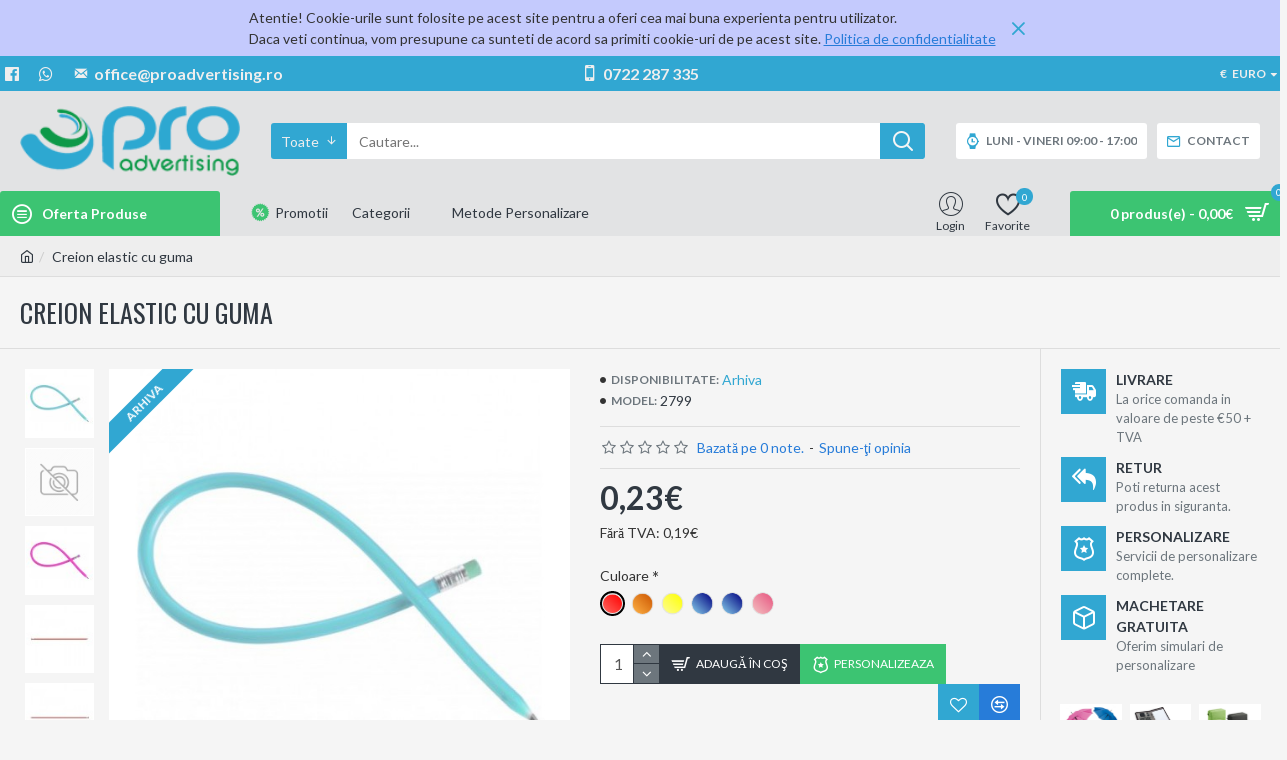

--- FILE ---
content_type: text/html; charset=utf-8
request_url: https://proadvertising.ro/creion-elastic-cu-guma
body_size: 43168
content:
<!DOCTYPE html><html dir="ltr" lang="ro" class="desktop mac chrome chrome131 webkit oc30 is-guest store-0 skin-1 desktop-header-active mobile-sticky route-product-product product-413 layout-2 one-column column-right" data-jv="3.0.32" data-ov="3.0.3.2"><head typeof="og:website"><meta charset="UTF-8" /><meta name="viewport" content="width=device-width, initial-scale=1.0"><meta http-equiv="X-UA-Compatible" content="IE=edge"><title>Creion elastic  cu guma</title><base href="https://proadvertising.ro/" /><meta name="description" content="Creion elastic  cu guma Produs Promotional Proadvertising din gama Instrumente de scris - Creioane si pixuri haioase - Instrumente de scris personalizate" /><meta name="keywords" content="instrumente de scris, creioane si pixuri haioase, instrumente de scris personalizate, creion elastic  cu guma, produse promotionale, proadvertising, preturi speciale, servicii personalizare, marketing, advertising" /><meta property="fb:app_id" content=""/><meta property="og:type" content="product"/><meta property="og:title" content="Creion elastic  cu guma"/><meta property="og:url" content="http://proadvertising.ro/creion-elastic-cu-guma"/><meta property="og:image" content="https://proadvertising.ro/image/cache/catalog/creion-elastic-cu-guma-2799-54-600x315w.jpg"/><meta property="og:image:width" content="600"/><meta property="og:image:height" content="315"/><meta property="og:description" content="Creion neascutit din plastic cu guma, se poate curba."/> <script>window['Journal'] = {"isPopup":false,"isPhone":false,"isTablet":false,"isDesktop":true,"filterUrlValuesSeparator":",","countdownDay":"Zile","countdownHour":"Ora","countdownMin":"Min","countdownSec":"Sec","globalPageColumnLeftTabletStatus":false,"globalPageColumnRightTabletStatus":false,"scrollTop":true,"scrollToTop":false,"notificationHideAfter":"2000","quickviewPageStyleCloudZoomStatus":true,"quickviewPageStyleAdditionalImagesCarousel":false,"quickviewPageStyleAdditionalImagesCarouselStyleSpeed":"500","quickviewPageStyleAdditionalImagesCarouselStyleAutoPlay":false,"quickviewPageStyleAdditionalImagesCarouselStylePauseOnHover":true,"quickviewPageStyleAdditionalImagesCarouselStyleDelay":"3000","quickviewPageStyleAdditionalImagesCarouselStyleLoop":false,"quickviewPageStyleAdditionalImagesHeightAdjustment":"5","quickviewPageStylePriceUpdate":true,"quickviewPageStyleOptionsSelect":"all","quickviewText":"Quickview","mobileHeaderOn":"tablet","subcategoriesCarouselStyleSpeed":"500","subcategoriesCarouselStyleAutoPlay":false,"subcategoriesCarouselStylePauseOnHover":true,"subcategoriesCarouselStyleDelay":"3000","subcategoriesCarouselStyleLoop":false,"productPageStyleCloudZoomStatus":true,"productPageStyleCloudZoomPosition":"inner","productPageStyleAdditionalImagesCarousel":false,"productPageStyleAdditionalImagesCarouselStyleSpeed":"500","productPageStyleAdditionalImagesCarouselStyleAutoPlay":true,"productPageStyleAdditionalImagesCarouselStylePauseOnHover":true,"productPageStyleAdditionalImagesCarouselStyleDelay":"3000","productPageStyleAdditionalImagesCarouselStyleLoop":false,"productPageStyleAdditionalImagesHeightAdjustment":"5","productPageStylePriceUpdate":true,"productPageStyleOptionsSelect":"all","infiniteScrollStatus":false,"infiniteScrollOffset":"2","infiniteScrollLoadPrev":"Se incarca produsele anterioare","infiniteScrollLoadNext":"Se incarca urmatoarele produse","infiniteScrollLoading":"Se incarca...","infiniteScrollNoneLeft":"Ai ajuns la sfarsitul listei.","headerHeight":"100","headerCompactHeight":"60","mobileMenuOn":"","searchStyleSearchAutoSuggestStatus":true,"searchStyleSearchAutoSuggestDescription":true,"stickyStatus":true,"stickyFullHomePadding":false,"stickyFullwidth":true,"stickyAt":"300","stickyHeight":"45","headerTopBarHeight":"35","topBarStatus":true,"headerType":"classic","headerMobileHeight":"60","headerMobileStickyStatus":true,"headerMobileTopBarVisibility":true,"headerMobileTopBarHeight":"35","checkoutUrl":"https:\/\/proadvertising.ro\/index.php?route=checkout\/checkout","notification":[{"m":137,"c":"1a2039cc"}],"headerNotice":[{"m":56,"c":"dca5478f"}],"columnsCount":1};</script> <script>(function(){if(Journal['isPhone']){return;}
var wrappers=['search','cart','cart-content','logo','language','currency'];var documentClassList=document.documentElement.classList;function extractClassList(){return['desktop','tablet','phone','desktop-header-active','mobile-header-active','mobile-menu-active'].filter(function(cls){return documentClassList.contains(cls);});}
function mqr(mqls,listener){Object.keys(mqls).forEach(function(k){mqls[k].addListener(listener);});listener();}
function mobileMenu(){console.warn('mobile menu!');var element=document.querySelector('#main-menu');var wrapper=document.querySelector('.mobile-main-menu-wrapper');if(element&&wrapper){wrapper.appendChild(element);}
var main_menu=document.querySelector('.main-menu');if(main_menu){main_menu.classList.add('accordion-menu');}
document.querySelectorAll('.main-menu .dropdown-toggle').forEach(function(element){element.classList.remove('dropdown-toggle');element.classList.add('collapse-toggle');element.removeAttribute('data-toggle');});document.querySelectorAll('.main-menu .dropdown-menu').forEach(function(element){element.classList.remove('dropdown-menu');element.classList.remove('j-dropdown');element.classList.add('collapse');});}
function desktopMenu(){console.warn('desktop menu!');var element=document.querySelector('#main-menu');var wrapper=document.querySelector('.desktop-main-menu-wrapper');if(element&&wrapper){wrapper.insertBefore(element,document.querySelector('#main-menu-2'));}
var main_menu=document.querySelector('.main-menu');if(main_menu){main_menu.classList.remove('accordion-menu');}
document.querySelectorAll('.main-menu .collapse-toggle').forEach(function(element){element.classList.add('dropdown-toggle');element.classList.remove('collapse-toggle');element.setAttribute('data-toggle','dropdown');});document.querySelectorAll('.main-menu .collapse').forEach(function(element){element.classList.add('dropdown-menu');element.classList.add('j-dropdown');element.classList.remove('collapse');});document.body.classList.remove('mobile-wrapper-open');}
function mobileHeader(){console.warn('mobile header!');Object.keys(wrappers).forEach(function(k){var element=document.querySelector('#'+wrappers[k]);var wrapper=document.querySelector('.mobile-'+wrappers[k]+'-wrapper');if(element&&wrapper){wrapper.appendChild(element);}
if(wrappers[k]==='cart-content'){if(element){element.classList.remove('j-dropdown');element.classList.remove('dropdown-menu');}}});var search=document.querySelector('#search');var cart=document.querySelector('#cart');if(search&&(Journal['searchStyle']==='full')){search.classList.remove('full-search');search.classList.add('mini-search');}
if(cart&&(Journal['cartStyle']==='full')){cart.classList.remove('full-cart');cart.classList.add('mini-cart')}}
function desktopHeader(){console.warn('desktop header!');Object.keys(wrappers).forEach(function(k){var element=document.querySelector('#'+wrappers[k]);var wrapper=document.querySelector('.desktop-'+wrappers[k]+'-wrapper');if(wrappers[k]==='cart-content'){if(element){element.classList.add('j-dropdown');element.classList.add('dropdown-menu');document.querySelector('#cart').appendChild(element);}}else{if(element&&wrapper){wrapper.appendChild(element);}}});var search=document.querySelector('#search');var cart=document.querySelector('#cart');if(search&&(Journal['searchStyle']==='full')){search.classList.remove('mini-search');search.classList.add('full-search');}
if(cart&&(Journal['cartStyle']==='full')){cart.classList.remove('mini-cart');cart.classList.add('full-cart');}
documentClassList.remove('mobile-cart-content-container-open');documentClassList.remove('mobile-main-menu-container-open');documentClassList.remove('mobile-overlay');}
function moveElements(classList){if(classList.includes('mobile-header-active')){mobileHeader();mobileMenu();}else if(classList.includes('mobile-menu-active')){desktopHeader();mobileMenu();}else{desktopHeader();desktopMenu();}}
var mqls={phone:window.matchMedia('(max-width: 768px)'),tablet:window.matchMedia('(max-width: 1023px)'),menu:window.matchMedia('(max-width: '+Journal['mobileMenuOn']+'px)')};mqr(mqls,function(){var oldClassList=extractClassList();if(Journal['isDesktop']){if(mqls.phone.matches){documentClassList.remove('desktop');documentClassList.remove('tablet');documentClassList.add('mobile');documentClassList.add('phone');}else if(mqls.tablet.matches){documentClassList.remove('desktop');documentClassList.remove('phone');documentClassList.add('mobile');documentClassList.add('tablet');}else{documentClassList.remove('mobile');documentClassList.remove('phone');documentClassList.remove('tablet');documentClassList.add('desktop');}
if(documentClassList.contains('phone')||(documentClassList.contains('tablet')&&Journal['mobileHeaderOn']==='tablet')){documentClassList.remove('desktop-header-active');documentClassList.add('mobile-header-active');}else{documentClassList.remove('mobile-header-active');documentClassList.add('desktop-header-active');}}
if(documentClassList.contains('desktop-header-active')&&mqls.menu.matches){documentClassList.add('mobile-menu-active');}else{documentClassList.remove('mobile-menu-active');}
var newClassList=extractClassList();if(oldClassList.join(' ')!==newClassList.join(' ')){if(document.readyState==='loading'){document.addEventListener('DOMContentLoaded',function(){moveElements(newClassList);});}else{moveElements(newClassList);}}});})();(function(){var cookies={};var style=document.createElement('style');var documentClassList=document.documentElement.classList;document.head.appendChild(style);document.cookie.split('; ').forEach(function(c){var cc=c.split('=');cookies[cc[0]]=cc[1];});if(Journal['popup']){for(var i in Journal['popup']){if(!cookies['p-'+Journal['popup'][i]['c']]){documentClassList.add('popup-open');documentClassList.add('popup-center');break;}}}
if(Journal['notification']){for(var i in Journal['notification']){if(cookies['n-'+Journal['notification'][i]['c']]){style.sheet.insertRule('.module-notification-'+Journal['notification'][i]['m']+'{ display:none }');}}}
if(Journal['headerNotice']){for(var i in Journal['headerNotice']){if(cookies['hn-'+Journal['headerNotice'][i]['c']]){style.sheet.insertRule('.module-header_notice-'+Journal['headerNotice'][i]['m']+'{ display:none }');}}}
if(Journal['layoutNotice']){for(var i in Journal['layoutNotice']){if(cookies['hn-'+Journal['layoutNotice'][i]['c']]){style.sheet.insertRule('.module-layout_notice-'+Journal['layoutNotice'][i]['m']+'{ display:none }');}}}})();</script> <link href="https://fonts.googleapis.com/css?family=Lato:400,700%7COswald:400&amp;subset=latin-ext" type="text/css" rel="stylesheet"/><link href="catalog/view/theme/journal3/assets/285db2d2e98e64d86706a9dd7d75c433.css?v=3.0.32" type="text/css" rel="stylesheet" media="all" /><link href="https://proadvertising.ro/creion-elastic-cu-guma" rel="canonical" /><link href="https://proadvertising.ro/image/catalog/logo_favicon.png" rel="icon" /><style>.blog-post .post-details .post-stats{white-space:nowrap;overflow-x:auto;overflow-y:hidden;margin-top:20px;margin-bottom:20px;padding:8px;padding-right:0px;padding-left:0px;border-width:0;border-top-width:1px;border-bottom-width:1px;border-style:solid;border-color:rgba(221, 221, 221, 1)}.blog-post .post-details .post-stats .p-category{flex-wrap:nowrap;display:inline-flex}.mobile .blog-post .post-details .post-stats{overflow-x:scroll}.blog-post .post-details .post-stats::-webkit-scrollbar{-webkit-appearance:none;height:3px;height:2px;width:2px}.blog-post .post-details .post-stats::-webkit-scrollbar-track{background-color:white;background-color:rgba(238, 238, 238, 1)}.blog-post .post-details .post-stats::-webkit-scrollbar-thumb{background-color:#999;background-color:rgba(49, 167, 210, 1)}.blog-post .post-details .post-stats .p-posted{display:inline-flex}.blog-post .post-details .post-stats .p-author{display:inline-flex}.blog-post .post-details .post-stats .p-date{display:inline-flex}.p-date-image{color:rgba(255, 255, 255, 1);font-weight:700;background:rgba(49, 167, 210, 1);margin:5px}.p-date-image
i{color:rgba(238, 238, 238, 1)}.blog-post .post-details .post-stats .p-comment{display:inline-flex}.blog-post .post-details .post-stats .p-view{display:inline-flex}.post-content>p{margin-bottom:10px}.post-content{font-family:'Lato';font-weight:400;font-size:14px;line-height:1.5;-webkit-font-smoothing:antialiased;column-count:initial;column-gap:50px;column-rule-color:rgba(221, 221, 221, 1);column-rule-width:1px;column-rule-style:solid}.post-content
a{color:rgba(39, 124, 217, 1);display:inline-block}.post-content a:hover{color:rgba(49, 167, 210, 1)}.post-content
p{font-size:15px;margin-bottom:15px}.post-content
h1{margin-bottom:20px}.post-content
h2{font-size:32px;margin-bottom:15px}.post-content
h3{margin-bottom:15px}.post-content
h4{font-weight:700;text-transform:uppercase;margin-bottom:15px}.post-content
h5{font-size:17px;font-weight:400;margin-bottom:15px}.post-content
h6{color:rgba(255, 255, 255, 1);text-transform:uppercase;background:rgba(49, 167, 210, 1);padding:6px;padding-right:10px;padding-left:10px;margin-bottom:15px;display:inline-block}.post-content
blockquote{font-size:17px;color:rgba(109, 118, 125, 1);font-style:italic;padding:15px;padding-top:10px;padding-bottom:10px;margin-top:15px;margin-bottom:15px;border-radius:3px;float:none;display:block}.post-content blockquote::before{margin-left:auto;margin-right:auto;float:left;content:'\e98f' !important;font-family:icomoon !important;color:rgba(49, 167, 210, 1);margin-right:10px}.post-content
hr{margin-top:20px;margin-bottom:20px;overflow:visible}.post-content hr::before{content:'\e993' !important;font-family:icomoon !important;font-size:20px;width:40px;height:40px;border-radius:50%}.post-content .drop-cap{font-family:Georgia,serif !important;font-weight:400 !important;font-size:60px !important;font-family:Georgia,serif;font-weight:700;margin-right:5px}.post-content .amp::before{content:'\e901' !important;font-family:icomoon !important;font-size:25px;top:5px}.post-content .video-responsive{margin-bottom:15px}.post-image{display:block;text-align:left;float:none}.blog-post
.tags{justify-content:center}.post-comments{margin-top:20px}.post-comment{margin-bottom:30px;padding-bottom:15px;border-width:0;border-bottom-width:1px;border-style:solid;border-color:rgba(221,221,221,1)}.post-reply{margin-top:15px;margin-left:60px;padding-top:20px;border-width:0;border-top-width:1px;border-style:solid;border-color:rgba(221,221,221,1)}.user-avatar{display:block;margin-right:15px;border-radius:50%}.module-blog_comments .side-image{display:block}.post-comment .user-name{font-size:18px;font-weight:700}.post-comment .user-data
div{font-size:12px}.post-comment .user-site::before{left:-1px}.post-comment .user-data .user-date{display:inline-flex}.post-comment .user-data .user-time{display:inline-flex}.comment-form .form-group:not(.required){display:flex}.user-data .user-site{display:inline-flex}.main-posts.post-grid .post-layout.swiper-slide{margin-right:0px;width:calc((100% - 0 * 0px) / 1 - 0.01px)}.main-posts.post-grid .post-layout:not(.swiper-slide){padding:0px;width:calc(100% / 1 - 0.01px)}.one-column #content .main-posts.post-grid .post-layout.swiper-slide{margin-right:20px;width:calc((100% - 2 * 20px) / 3 - 0.01px)}.one-column #content .main-posts.post-grid .post-layout:not(.swiper-slide){padding:10px;width:calc(100% / 3 - 0.01px)}.two-column #content .main-posts.post-grid .post-layout.swiper-slide{margin-right:0px;width:calc((100% - 0 * 0px) / 1 - 0.01px)}.two-column #content .main-posts.post-grid .post-layout:not(.swiper-slide){padding:0px;width:calc(100% / 1 - 0.01px)}.side-column .main-posts.post-grid .post-layout.swiper-slide{margin-right:0px;width:calc((100% - 0 * 0px) / 1 - 0.01px)}.side-column .main-posts.post-grid .post-layout:not(.swiper-slide){padding:0px;width:calc(100% / 1 - 0.01px)}.main-posts.post-grid{margin:-10px}.post-grid .post-thumb .image
img{filter:grayscale(1)}.post-grid .post-thumb:hover .image
img{filter:grayscale(0);transform:scale(1.15)}.post-grid .post-thumb
.caption{position:relative;bottom:auto;width:auto}.post-grid .post-thumb
.name{display:flex;width:auto;margin-left:auto;margin-right:auto;justify-content:center;margin-left:auto;margin-right:auto;margin-top:10px;margin-bottom:10px}.post-grid .post-thumb .name
a{white-space:nowrap;overflow:hidden;text-overflow:ellipsis;font-size:16px;color:rgba(48, 56, 65, 1);font-weight:700}.desktop .post-grid .post-thumb .name a:hover{color:rgba(49, 167, 210, 1)}.post-grid .post-thumb
.description{display:block;text-align:center;margin-bottom:10px}.post-grid .post-thumb .button-group{display:flex;justify-content:center;margin-bottom:10px}.post-grid .post-thumb .btn-read-more::before{display:none}.post-grid .post-thumb .btn-read-more::after{display:none;content:'\e5c8' !important;font-family:icomoon !important}.post-grid .post-thumb .btn-read-more .btn-text{display:inline-block;padding:0}.post-grid .post-thumb .post-stats{display:flex;color:rgba(238, 238, 238, 1);justify-content:center;position:absolute;transform:translateY(-100%);width:100%;background:rgba(0, 0, 0, 0.65);padding:7px}.post-grid .post-thumb .post-stats .p-author{display:flex}.post-grid .post-thumb .p-date{display:flex}.post-grid .post-thumb .post-stats .p-comment{display:flex}.post-grid .post-thumb .post-stats .p-view{display:flex}.post-list .post-layout:not(.swiper-slide){margin-bottom:40px}.post-list .post-thumb
.caption{flex-basis:200px;padding:15px}.post-list .post-thumb:hover .image
img{transform:scale(1.15)}.post-list .post-thumb
.name{display:flex;width:auto;margin-left:auto;margin-right:auto;justify-content:flex-start;margin-left:0;margin-right:auto}.post-list .post-thumb .name
a{white-space:normal;overflow:visible;text-overflow:initial;font-size:18px;color:rgba(48, 56, 65, 1);font-weight:700}.desktop .post-list .post-thumb .name a:hover{color:rgba(49, 167, 210, 1)}.post-list .post-thumb
.description{display:block;color:rgba(109, 118, 125, 1);padding-top:5px;padding-bottom:5px}.post-list .post-thumb .button-group{display:flex;justify-content:flex-start}.post-list .post-thumb .btn-read-more::before{display:inline-block}.post-list .post-thumb .btn-read-more .btn-text{display:inline-block;padding:0
.4em}.post-list .post-thumb .btn-read-more::after{content:'\e5c8' !important;font-family:icomoon !important}.post-list .post-thumb .post-stats{display:flex;justify-content:flex-start;padding-bottom:5px;margin:-15px;margin-bottom:5px;margin-left:0px}.post-list .post-thumb .post-stats .p-author{display:block}.post-list .post-thumb .p-date{display:flex}.post-list .post-thumb .post-stats .p-comment{display:block}.post-list .post-thumb .post-stats .p-view{display:flex}.blog-feed
span{display:block;color:rgba(235, 102, 38, 1) !important}.blog-feed{display:inline-flex;margin-right:30px}.blog-feed::before{content:'\f143' !important;font-family:icomoon !important;font-size:14px;color:rgba(235, 102, 38, 1)}.desktop .blog-feed:hover
span{color:rgba(39, 124, 217, 1) !important}.countdown{color:rgba(48, 56, 65, 1);background:rgba(255, 255, 255, 1);border-radius:3px;width:90%}.countdown div
span{color:rgba(109,118,125,1)}.countdown>div{border-style:solid;border-color:rgba(245, 245, 245, 1)}.boxed-layout .site-wrapper{overflow:hidden}.boxed-layout
.header{padding:0
20px}.boxed-layout
.breadcrumb{padding-left:20px;padding-right:20px}.wrapper, .mega-menu-content, .site-wrapper > .container, .grid-cols,.desktop-header-active .is-sticky .header .desktop-main-menu-wrapper,.desktop-header-active .is-sticky .sticky-fullwidth-bg,.boxed-layout .site-wrapper, .breadcrumb, .title-wrapper, .page-title > span,.desktop-header-active .header .top-bar,.desktop-header-active .header .mid-bar,.desktop-main-menu-wrapper{max-width:1400px}.desktop-main-menu-wrapper .main-menu>.j-menu>.first-dropdown::before{transform:translateX(calc(0px - (100vw - 1400px) / 2))}html[dir='rtl'] .desktop-main-menu-wrapper .main-menu>.j-menu>.first-dropdown::before{transform:none;right:calc(0px - (100vw - 1400px) / 2)}.desktop-main-menu-wrapper .main-menu>.j-menu>.first-dropdown.mega-custom::before{transform:translateX(calc(0px - (200vw - 1400px) / 2))}html[dir='rtl'] .desktop-main-menu-wrapper .main-menu>.j-menu>.first-dropdown.mega-custom::before{transform:none;right:calc(0px - (200vw - 1400px) / 2)}body{background:rgba(245,245,245,1);font-family:'Lato';font-weight:400;font-size:14px;line-height:1.5;-webkit-font-smoothing:antialiased}#content{padding-top:20px;padding-bottom:20px}.column-left
#content{padding-left:20px}.column-right
#content{padding-right:20px}.side-column{max-width:240px;padding:20px;padding-left:0px}.one-column
#content{max-width:calc(100% - 240px)}.two-column
#content{max-width:calc(100% - 240px * 2)}#column-left{border-width:0;border-right-width:1px;border-style:solid;border-color:rgba(221,221,221,1)}#column-right{border-width:0;border-left-width:1px;border-style:solid;border-color:rgba(221,221,221,1);padding:20px;padding-right:0px}.page-title{display:block}.dropdown.drop-menu>.j-dropdown{left:0;right:auto;transform:translate3d(0,-10px,0)}.dropdown.drop-menu.animating>.j-dropdown{left:0;right:auto;transform:none}.dropdown.drop-menu>.j-dropdown::before{left:10px;right:auto;transform:translateX(0)}.dropdown.dropdown .j-menu .dropdown>a>.count-badge{margin-right:0}.dropdown.dropdown .j-menu .dropdown>a>.count-badge+.open-menu+.menu-label{margin-left:7px}.dropdown.dropdown .j-menu .dropdown>a::after{display:block}.dropdown.dropdown .j-menu>li>a{font-size:14px;color:rgba(109, 118, 125, 1);font-weight:400;background:rgba(255, 255, 255, 1);padding:10px}.desktop .dropdown.dropdown .j-menu > li:hover > a, .dropdown.dropdown .j-menu>li.active>a{color:rgba(48, 56, 65, 1);background:rgba(245, 245, 245, 1)}.dropdown.dropdown .j-menu .links-text{white-space:nowrap;overflow:hidden;text-overflow:ellipsis}.dropdown.dropdown .j-menu>li>a::before{margin-right:7px;min-width:20px;font-size:18px}.dropdown.dropdown .j-menu a .count-badge{display:inline-flex;position:relative}.dropdown.dropdown:not(.mega-menu) .j-dropdown{min-width:200px}.dropdown.dropdown:not(.mega-menu) .j-menu{box-shadow:0 0 85px -10px rgba(0, 0, 0, 0.2)}.dropdown.dropdown .j-dropdown::before{display:block;border-bottom-color:rgba(255,255,255,1);margin-top:-10px}legend{font-family:'Lato';font-weight:700;font-size:14px;color:rgba(48,56,65,1);text-transform:uppercase;border-width:0px;padding:0px;margin:0px;margin-bottom:10px;white-space:normal;overflow:visible;text-overflow:initial;text-align:left}legend::after{content:'';display:block;position:relative;margin-top:8px;left:initial;right:initial;margin-left:0;margin-right:auto;transform:none}legend.page-title>span::after{content:'';display:block;position:relative;margin-top:8px;left:initial;right:initial;margin-left:0;margin-right:auto;transform:none}legend::after,legend.page-title>span::after{width:50px;height:1px;background:rgba(49,167,210,1)}.title{font-family:'Lato';font-weight:700;font-size:14px;color:rgba(48,56,65,1);text-transform:uppercase;border-width:0px;padding:0px;margin:0px;margin-bottom:10px;white-space:normal;overflow:visible;text-overflow:initial;text-align:left}.title::after{content:'';display:block;position:relative;margin-top:8px;left:initial;right:initial;margin-left:0;margin-right:auto;transform:none}.title.page-title>span::after{content:'';display:block;position:relative;margin-top:8px;left:initial;right:initial;margin-left:0;margin-right:auto;transform:none}.title::after,.title.page-title>span::after{width:50px;height:1px;background:rgba(49, 167, 210, 1)}html:not(.popup) .page-title{font-family:'Oswald';font-weight:400;font-size:26px;color:rgba(48, 56, 65, 1);text-align:left;text-transform:uppercase;border-width:0;border-bottom-width:1px;border-style:solid;border-color:rgba(221, 221, 221, 1);border-radius:0px;padding:20px;margin:0px;white-space:normal;overflow:visible;text-overflow:initial;text-align:left}html:not(.popup) .page-title::after{display:none;margin-top:8px;left:initial;right:initial;margin-left:0;margin-right:auto;transform:none}html:not(.popup) .page-title.page-title>span::after{display:none;margin-top:8px;left:initial;right:initial;margin-left:0;margin-right:auto;transform:none}html:not(.popup) .page-title::after, html:not(.popup) .page-title.page-title>span::after{width:50px;height:2px;background:rgba(49,167,210,1)}.title.module-title{font-family:'Lato';font-weight:700;font-size:14px;color:rgba(48,56,65,1);text-transform:uppercase;border-width:0px;padding:0px;margin:0px;margin-bottom:10px;white-space:normal;overflow:visible;text-overflow:initial;text-align:left}.title.module-title::after{content:'';display:block;position:relative;margin-top:8px;left:initial;right:initial;margin-left:0;margin-right:auto;transform:none}.title.module-title.page-title>span::after{content:'';display:block;position:relative;margin-top:8px;left:initial;right:initial;margin-left:0;margin-right:auto;transform:none}.title.module-title::after,.title.module-title.page-title>span::after{width:50px;height:1px;background:rgba(49,167,210,1)}.btn,.btn:visited{font-size:12px;color:rgba(255,255,255,1);text-transform:uppercase}.btn:hover{color:rgba(255, 255, 255, 1) !important;background:rgba(39, 124, 217, 1) !important}.btn:active,.btn:hover:active,.btn:focus:active{color:rgba(255, 255, 255, 1) !important;background:rgba(34, 184, 155, 1) !important}.btn:focus{color:rgba(255, 255, 255, 1) !important;box-shadow:inset 0 0 20px rgba(0,0,0,0.25)}.btn{background:rgba(48,56,65,1);padding:12px}.btn.btn.disabled::after{font-size:20px}.btn-secondary.btn{background:rgba(254,225,91,1)}.btn-secondary.btn:hover{background:rgba(196, 202, 253, 1) !important}.btn-secondary.btn.btn.disabled::after{font-size:20px}.btn-success.btn{background:rgba(60,196,114,1)}.btn-success.btn:hover{background:rgba(49, 167, 210, 1) !important}.btn-success.btn.btn.disabled::after{font-size:20px}.btn-danger.btn{background:rgba(49,167,210,1)}.btn-danger.btn:hover{background:rgba(53, 66, 174, 1) !important}.btn-danger.btn.btn.disabled::after{font-size:20px}.btn-warning.btn{background:rgba(254,225,91,1)}.btn-warning.btn:hover{background:rgba(196, 202, 253, 1) !important}.btn-warning.btn.btn.disabled::after{font-size:20px}.btn-info.btn{background:rgba(109,118,125,1);border-width:0px}.btn-info.btn:hover{background:rgba(48, 56, 65, 1) !important}.btn-info.btn.btn.disabled::after{font-size:20px}.btn-light.btn,.btn-light.btn:visited{color:rgba(109,118,125,1)}.btn-light.btn:hover{color:rgba(48, 56, 65, 1) !important;background:rgba(196, 202, 253, 1) !important}.btn-light.btn{background:rgba(238,238,238,1)}.btn-light.btn.btn.disabled::after{font-size:20px}.btn-dark.btn{background:rgba(48,56,65,1)}.btn-dark.btn:hover{background:rgba(53, 66, 174, 1) !important}.btn-dark.btn.btn.disabled::after{font-size:20px}.buttons{margin-top:20px;padding-top:15px;border-width:0;border-top-width:1px;border-style:solid;border-color:rgba(221, 221, 221, 1);font-size:12px}.buttons .pull-left .btn, .buttons .pull-left .btn:visited{font-size:12px;color:rgba(255, 255, 255, 1);text-transform:uppercase}.buttons .pull-left .btn:hover{color:rgba(255, 255, 255, 1) !important;background:rgba(39, 124, 217, 1) !important}.buttons .pull-left .btn:active, .buttons .pull-left .btn:hover:active, .buttons .pull-left .btn:focus:active{color:rgba(255, 255, 255, 1) !important;background:rgba(34, 184, 155, 1) !important}.buttons .pull-left .btn:focus{color:rgba(255, 255, 255, 1) !important;box-shadow:inset 0 0 20px rgba(0, 0, 0, 0.25)}.buttons .pull-left
.btn{background:rgba(48, 56, 65, 1);padding:12px}.buttons .pull-left .btn.btn.disabled::after{font-size:20px}.buttons .pull-right .btn::after{content:'\e5c8' !important;font-family:icomoon !important;margin-left:5px}.buttons .pull-left .btn::before{content:'\e5c4' !important;font-family:icomoon !important;margin-right:5px}.buttons>div{flex:0 0 auto;width:auto;flex-basis:0}.buttons > div
.btn{width:auto}.buttons .pull-left{margin-right:auto}.buttons .pull-right:only-child{flex:0 0 auto;width:auto;margin:0
0 0 auto}.buttons .pull-right:only-child
.btn{width:auto}.buttons input+.btn{margin-top:5px}.tags{margin-top:15px;justify-content:flex-start;font-size:13px;font-weight:700;text-transform:uppercase}.tags a,.tags-title{margin-right:8px;margin-bottom:8px}.tags
b{display:none}.tags
a{padding-right:8px;padding-left:8px;font-size:12px;color:rgba(238,238,238,1);font-weight:400;text-transform:none;background:rgba(58,71,80,1)}.alert.alert-success{color:rgba(255,255,255,1);background:rgba(60,196,114,1)}.alert.alert-info{color:rgba(48, 56, 65, 1)}.alert-info.alert-dismissible
.close{color:rgba(196,202,253,1)}.alert.alert-warning{color:rgba(48,56,65,1);background:rgba(254,225,91,1)}.alert.alert-danger{color:rgba(255,255,255,1);background:rgba(49,167,210,1)}.breadcrumb{display:block !important;text-align:left;padding:10px;padding-left:0px}.breadcrumb::before{background:rgba(238, 238, 238, 1);border-width:0;border-bottom-width:1px;border-style:solid;border-color:rgba(221, 221, 221, 1)}.breadcrumb li:first-of-type a i::before{content:'\eb69' !important;font-family:icomoon !important}.breadcrumb
a{color:rgba(48, 56, 65, 1);text-decoration:underline}.panel-group .panel-heading a::before{content:'\e5c8' !important;font-family:icomoon !important;order:10}.desktop .panel-group .panel-heading:hover a::before{color:rgba(49, 167, 210, 1)}.panel-group .panel-active .panel-heading a::before{content:'\e5db' !important;font-family:icomoon !important;color:rgba(49, 167, 210, 1);top:-1px}.panel-group .panel-heading
a{justify-content:space-between;font-size:13px;font-weight:700;text-transform:uppercase;padding:0px;padding-top:15px;padding-bottom:15px}.panel-group .panel-heading{border-width:0;border-top-width:1px;border-style:solid;border-color:rgba(221, 221, 221, 1)}.panel-group .panel-body{padding-bottom:10px}body
a{color:rgba(39, 124, 217, 1);display:inline-block}body a:hover{color:rgba(49, 167, 210, 1)}body
p{font-size:15px;margin-bottom:15px}body
h1{margin-bottom:20px}body
h2{font-size:32px;margin-bottom:15px}body
h3{margin-bottom:15px}body
h4{font-weight:700;text-transform:uppercase;margin-bottom:15px}body
h5{font-size:17px;font-weight:400;margin-bottom:15px}body
h6{color:rgba(255, 255, 255, 1);text-transform:uppercase;background:rgba(49, 167, 210, 1);padding:6px;padding-right:10px;padding-left:10px;margin-bottom:15px;display:inline-block}body
blockquote{font-size:17px;color:rgba(109, 118, 125, 1);font-style:italic;padding:15px;padding-top:10px;padding-bottom:10px;margin-top:15px;margin-bottom:15px;border-radius:3px;float:none;display:block}body blockquote::before{margin-left:auto;margin-right:auto;float:left;content:'\e98f' !important;font-family:icomoon !important;color:rgba(49, 167, 210, 1);margin-right:10px}body
hr{margin-top:20px;margin-bottom:20px;overflow:visible}body hr::before{content:'\e993' !important;font-family:icomoon !important;font-size:20px;width:40px;height:40px;border-radius:50%}body .drop-cap{font-family:Georgia,serif !important;font-weight:400 !important;font-size:60px !important;font-family:Georgia,serif;font-weight:700;margin-right:5px}body .amp::before{content:'\e901' !important;font-family:icomoon !important;font-size:25px;top:5px}body .video-responsive{margin-bottom:15px}.count-badge{color:rgba(255, 255, 255, 1);background:rgba(49, 167, 210, 1);border-radius:10px}.product-label
b{color:rgba(255, 255, 255, 1);font-weight:700;text-transform:uppercase;background:rgba(49, 167, 210, 1);padding:5px}.product-label.product-label-default
b{min-width:60px}.tooltip-inner{font-size:12px;color:rgba(238, 238, 238, 1);background:rgba(48, 56, 65, 1);border-radius:2px;box-shadow:0 -15px 100px -10px rgba(0, 0, 0, 0.1)}.tooltip.top .tooltip-arrow{border-top-color:rgba(48, 56, 65, 1)}.tooltip.right .tooltip-arrow{border-right-color:rgba(48, 56, 65, 1)}.tooltip.bottom .tooltip-arrow{border-bottom-color:rgba(48, 56, 65, 1)}.tooltip.left .tooltip-arrow{border-left-color:rgba(48, 56, 65, 1)}table tbody tr:hover
td{background:rgba(255, 255, 255, 1)}table tbody
td{border-width:0 !important;border-top-width:1px !important;border-style:solid !important;border-color:rgba(221, 221, 221, 1) !important}table{border-width:1px !important;border-style:solid !important;border-color:rgba(221, 221, 221, 1) !important}table thead
td{font-size:12px;font-weight:700;text-transform:uppercase;background:rgba(238, 238, 238, 1)}table tfoot
td{background:rgba(238, 238, 238, 1)}table tfoot td, table tfoot
th{border-style:solid !important;border-color:rgba(221, 221, 221, 1) !important}.table-responsive{border-width:1px;border-style:solid;border-color:rgba(221,221,221,1);-webkit-overflow-scrolling:touch}.table-responsive::-webkit-scrollbar{height:5px;width:5px}.form-group .control-label{max-width:150px;padding-top:7px;padding-bottom:5px;justify-content:flex-start}.required .control-label::after, .required .control-label+div::before{font-size:17px;margin-top:3px}.form-group{margin-bottom:8px}input.form-control{background:rgba(255, 255, 255, 1) !important;border-width:1px !important;border-style:solid !important;border-color:rgba(221, 221, 221, 1) !important;border-radius:2px !important;max-width:500px;height:38px}input.form-control:hover{border-color:rgba(196, 202, 253, 1) !important}input.form-control:focus,input.form-control:active{border-color:rgba(196, 202, 253, 1) !important}input.form-control:focus{box-shadow:inset 0 0 5px rgba(0,0,0,0.1)}textarea.form-control{background:rgba(255, 255, 255, 1) !important;border-width:1px !important;border-style:solid !important;border-color:rgba(221, 221, 221, 1) !important;border-radius:2px !important}textarea.form-control:hover{border-color:rgba(196, 202, 253, 1) !important}textarea.form-control:focus,textarea.form-control:active{border-color:rgba(196, 202, 253, 1) !important}textarea.form-control:focus{box-shadow:inset 0 0 5px rgba(0,0,0,0.1)}select.form-control{background:rgba(255, 255, 255, 1) !important;border-width:1px !important;border-style:solid !important;border-color:rgba(221, 221, 221, 1) !important;border-radius:2px !important;max-width:500px}select.form-control:hover{border-color:rgba(196, 202, 253, 1) !important}select.form-control:focus,select.form-control:active{border-color:rgba(196, 202, 253, 1) !important}select.form-control:focus{box-shadow:inset 0 0 5px rgba(0,0,0,0.1)}.radio{width:100%}.checkbox{width:100%}.input-group .input-group-btn
.btn{min-width:35px;min-height:35px}.upload-btn i::before{content:'\ebd8' !important;font-family:icomoon !important}.stepper input.form-control{border-width:0px !important}.stepper{width:50px;height:35px;border-style:solid;border-color:rgba(48, 56, 65, 1)}.stepper span
i{color:rgba(255, 255, 255, 1);background-color:rgba(109, 118, 125, 1)}.stepper span i:hover{background-color:rgba(53,66,174,1)}.pagination-results{font-size:13px;color:rgba(48, 56, 65, 1);letter-spacing:1px;margin-top:20px;justify-content:flex-start}.pagination-results .text-right{display:block}.pagination>li>a{color:rgba(48,56,65,1)}.pagination>li>a:hover{color:rgba(49,167,210,1)}.pagination>li.active>span,.pagination>li.active>span:hover,.pagination>li>a:focus{color:rgba(49,167,210,1)}.pagination>li>a,.pagination>li>span{padding:5px;padding-right:6px;padding-left:6px}.pagination>li{border-radius:2px}.pagination > li:first-child a::before, .pagination > li:last-child a::before{content:'\e5c4' !important;font-family:icomoon !important}.pagination > li .prev::before, .pagination > li .next::before{content:'\e5c4' !important;font-family:icomoon !important}.pagination>li:not(:first-of-type){margin-left:5px}.rating .fa-stack{font-size:13px;width:1.2em}.rating .fa-star, .rating .fa-star+.fa-star-o{color:rgba(254, 225, 91, 1)}.rating .fa-star-o:only-child{color:rgba(109,118,125,1)}.rating-stars{border-top-left-radius:3px;border-top-right-radius:3px}.popup-inner-body{max-height:calc(100vh - 50px * 2)}.popup-container{max-width:calc(100% - 20px * 2)}.popup-bg{background:rgba(0,0,0,0.75)}.popup-body,.popup{background:rgba(255, 255, 255, 1)}.popup-content, .popup .site-wrapper{padding:20px}.popup-body{border-radius:3px;box-shadow:0 5px 60px -10px rgba(0, 0, 0, 0.3)}.popup-container .popup-close::before{content:'\e5cd' !important;font-family:icomoon !important}.popup-close{width:30px;height:30px;margin-right:-12px;margin-top:12px}.popup-container .btn.popup-close{border-radius:50% !important}.popup-container>.btn{background:rgba(39,124,217,1)}.popup-container>.btn:hover{background:rgba(53, 66, 174, 1) !important}.popup-container>.btn.btn.disabled::after{font-size:20px}.scroll-top i::before{content:'\e5d8' !important;font-family:icomoon !important;font-size:20px;color:rgba(255, 255, 255, 1);background:rgba(49, 167, 210, 1);padding:10px}.scroll-top:hover i::before{background:rgba(60,196,114,1)}.scroll-top{left:auto;right:10px;transform:translateX(0);;margin-left:10px;margin-right:10px;margin-bottom:10px}.journal-loading > i::before, .ias-spinner > i::before, .lg-outer .lg-item::after,.btn.disabled::after{content:'\e92f' !important;font-family:icomoon !important;font-size:30px;color:rgba(49, 167, 210, 1)}.journal-loading > .fa-spin, .lg-outer .lg-item::after,.btn.disabled::after{animation:fa-spin infinite linear;;animation-duration:2000ms}.btn-cart::before,.fa-shopping-cart::before{content:'\ea9b' !important;font-family:icomoon !important;left:-1px}.btn-wishlist::before{content:'\f08a' !important;font-family:icomoon !important}.btn-compare::before,.compare-btn::before{content:'\eab6' !important;font-family:icomoon !important}.fa-refresh::before{content:'\eacd' !important;font-family:icomoon !important}.fa-times-circle::before,.fa-times::before,.reset-filter::before,.notification-close::before,.popup-close::before,.hn-close::before{content:'\e981' !important;font-family:icomoon !important}.p-author::before{content:'\e7fd' !important;font-family:icomoon !important;margin-right:5px}.p-date::before{content:'\f133' !important;font-family:icomoon !important;margin-right:5px}.p-time::before{content:'\eb29' !important;font-family:icomoon !important;margin-right:5px}.p-comment::before{content:'\f27a' !important;font-family:icomoon !important;margin-right:5px}.p-view::before{content:'\f06e' !important;font-family:icomoon !important;margin-right:5px}.p-category::before{content:'\f022' !important;font-family:icomoon !important;margin-right:5px}.user-site::before{content:'\e321' !important;font-family:icomoon !important;left:-1px;margin-right:5px}.desktop ::-webkit-scrollbar{width:12px}.desktop ::-webkit-scrollbar-track{background:rgba(238, 238, 238, 1)}.desktop ::-webkit-scrollbar-thumb{background:rgba(109,118,125,1);border-width:4px;border-style:solid;border-color:rgba(238,238,238,1);border-radius:10px}.expand-content{max-height:70px}.block-expand.btn,.block-expand.btn:visited{text-transform:none}.block-expand.btn{padding:2px;padding-right:7px;padding-left:7px;min-width:20px;min-height:20px}.desktop .block-expand.btn:hover{box-shadow:0 5px 30px -5px rgba(0,0,0,0.25)}.block-expand.btn:active,.block-expand.btn:hover:active,.block-expand.btn:focus:active{box-shadow:inset 0 0 20px rgba(0,0,0,0.25)}.block-expand.btn:focus{box-shadow:inset 0 0 20px rgba(0,0,0,0.25)}.block-expand.btn.btn.disabled::after{font-size:20px}.block-expand::after{content:'Mai mult'}.block-expanded .block-expand::after{content:'Mai putin'}.block-expand::before{content:'\e5db' !important;font-family:icomoon !important;margin-right:5px}.block-expanded .block-expand::before{content:'\e5d8' !important;font-family:icomoon !important;margin-right:5px}.block-expand-overlay{background:linear-gradient(to bottom, transparent, rgba(245, 245, 245, 1))}.safari .block-expand-overlay{background:linear-gradient(to bottom, rgba(255,255,255,0), rgba(245, 245, 245, 1))}.iphone .block-expand-overlay{background:linear-gradient(to bottom, rgba(255,255,255,0), rgba(245, 245, 245, 1))}.ipad .block-expand-overlay{background:linear-gradient(to bottom,rgba(255,255,255,0),rgba(245,245,245,1))}.old-browser{color:rgba(42,42,42,1);background:rgba(255,255,255,1)}.notification-cart.notification{max-width:400px;margin:20px;margin-bottom:0px;padding:10px;background:rgba(255, 255, 255, 1);border-radius:5px;box-shadow:0 5px 60px -10px rgba(0, 0, 0, 0.3)}.notification-cart .notification-close{display:block;width:25px;height:25px;margin-right:-12px;margin-top:-12px}.notification-cart .notification-close::before{content:'\e5cd' !important;font-family:icomoon !important}.notification-cart .btn.notification-close{border-radius:50% !important}.notification-cart .notification-close.btn{background:rgba(39, 124, 217, 1)}.notification-cart .notification-close.btn:hover{background:rgba(53, 66, 174, 1) !important}.notification-cart .notification-close.btn.btn.disabled::after{font-size:20px}.notification-cart
img{display:block;margin-right:10px;margin-bottom:10px}.notification-cart .notification-buttons{display:flex;padding:10px;margin:-10px;margin-top:5px}.notification-cart .notification-view-cart.btn{background:rgba(39, 124, 217, 1)}.notification-cart .notification-view-cart.btn:hover{background:rgba(53, 66, 174, 1) !important}.notification-cart .notification-view-cart.btn.btn.disabled::after{font-size:20px}.notification-cart .notification-view-cart{display:inline-flex;flex-grow:1}.notification-cart .notification-checkout.btn{background:rgba(60, 196, 114, 1)}.notification-cart .notification-checkout.btn:hover{background:rgba(49, 167, 210, 1) !important}.notification-cart .notification-checkout.btn.btn.disabled::after{font-size:20px}.notification-cart .notification-checkout{display:inline-flex;flex-grow:1;margin-left:10px}.notification-cart .notification-checkout::after{content:'\e5c8' !important;font-family:icomoon !important;margin-left:5px}.notification-wishlist.notification{max-width:400px;margin:20px;margin-bottom:0px;padding:10px;background:rgba(255, 255, 255, 1);border-radius:5px;box-shadow:0 5px 60px -10px rgba(0, 0, 0, 0.3)}.notification-wishlist .notification-close{display:block;width:25px;height:25px;margin-right:-12px;margin-top:-12px}.notification-wishlist .notification-close::before{content:'\e5cd' !important;font-family:icomoon !important}.notification-wishlist .btn.notification-close{border-radius:50% !important}.notification-wishlist .notification-close.btn{background:rgba(39, 124, 217, 1)}.notification-wishlist .notification-close.btn:hover{background:rgba(53, 66, 174, 1) !important}.notification-wishlist .notification-close.btn.btn.disabled::after{font-size:20px}.notification-wishlist
img{display:block;margin-right:10px;margin-bottom:10px}.notification-wishlist .notification-buttons{display:flex;padding:10px;margin:-10px;margin-top:5px}.notification-wishlist .notification-view-cart.btn{background:rgba(39, 124, 217, 1)}.notification-wishlist .notification-view-cart.btn:hover{background:rgba(53, 66, 174, 1) !important}.notification-wishlist .notification-view-cart.btn.btn.disabled::after{font-size:20px}.notification-wishlist .notification-view-cart{display:inline-flex;flex-grow:1}.notification-wishlist .notification-checkout.btn{background:rgba(60, 196, 114, 1)}.notification-wishlist .notification-checkout.btn:hover{background:rgba(49, 167, 210, 1) !important}.notification-wishlist .notification-checkout.btn.btn.disabled::after{font-size:20px}.notification-wishlist .notification-checkout{display:inline-flex;flex-grow:1;margin-left:10px}.notification-wishlist .notification-checkout::after{content:'\e5c8' !important;font-family:icomoon !important;margin-left:5px}.notification-compare.notification{max-width:400px;margin:20px;margin-bottom:0px;padding:10px;background:rgba(255, 255, 255, 1);border-radius:5px;box-shadow:0 5px 60px -10px rgba(0, 0, 0, 0.3)}.notification-compare .notification-close{display:block;width:25px;height:25px;margin-right:-12px;margin-top:-12px}.notification-compare .notification-close::before{content:'\e5cd' !important;font-family:icomoon !important}.notification-compare .btn.notification-close{border-radius:50% !important}.notification-compare .notification-close.btn{background:rgba(39, 124, 217, 1)}.notification-compare .notification-close.btn:hover{background:rgba(53, 66, 174, 1) !important}.notification-compare .notification-close.btn.btn.disabled::after{font-size:20px}.notification-compare
img{display:block;margin-right:10px;margin-bottom:10px}.notification-compare .notification-buttons{display:flex;padding:10px;margin:-10px;margin-top:5px}.notification-compare .notification-view-cart.btn{background:rgba(39, 124, 217, 1)}.notification-compare .notification-view-cart.btn:hover{background:rgba(53, 66, 174, 1) !important}.notification-compare .notification-view-cart.btn.btn.disabled::after{font-size:20px}.notification-compare .notification-view-cart{display:inline-flex;flex-grow:1}.notification-compare .notification-checkout.btn{background:rgba(60, 196, 114, 1)}.notification-compare .notification-checkout.btn:hover{background:rgba(49, 167, 210, 1) !important}.notification-compare .notification-checkout.btn.btn.disabled::after{font-size:20px}.notification-compare .notification-checkout{display:inline-flex;flex-grow:1;margin-left:10px}.notification-compare .notification-checkout::after{content:'\e5c8' !important;font-family:icomoon !important;margin-left:5px}.popup-quickview .popup-container{width:760px}.popup-quickview .popup-inner-body{height:600px}.route-product-product.popup-quickview .product-info .product-left{width:50%}.route-product-product.popup-quickview .product-info .product-right{width:calc(100% - 50%);padding-left:20px}.route-product-product.popup-quickview h1.page-title{display:none}.route-product-product.popup-quickview div.page-title{display:block}.route-product-product.popup-quickview .page-title{font-size:18px;font-weight:700;text-transform:uppercase;border-width:0px;padding:0px;margin-bottom:15px;white-space:normal;overflow:visible;text-overflow:initial}.route-product-product.popup-quickview .page-title::after{content:'';display:block;position:relative;margin-top:7px}.route-product-product.popup-quickview .page-title.page-title>span::after{content:'';display:block;position:relative;margin-top:7px}.route-product-product.popup-quickview .page-title::after, .route-product-product.popup-quickview .page-title.page-title>span::after{width:50px;height:1px;background:rgba(49, 167, 210, 1)}.route-product-product.popup-quickview .direction-horizontal .additional-image{width:calc(100% / 4)}.route-product-product.popup-quickview .additional-images .swiper-container{overflow:hidden}.route-product-product.popup-quickview .additional-images .swiper-buttons{display:none;top:50%;width:calc(100% - (5px * 2));margin-top:-10px}.route-product-product.popup-quickview .additional-images:hover .swiper-buttons{display:block}.route-product-product.popup-quickview .additional-images .swiper-button-prev{left:0;right:auto;transform:translate(0, -50%)}.route-product-product.popup-quickview .additional-images .swiper-button-next{left:auto;right:0;transform:translate(0, -50%)}.route-product-product.popup-quickview .additional-images .swiper-buttons
div{width:25px;height:25px;background:rgba(49, 167, 210, 1);box-shadow:0 5px 30px -5px rgba(0, 0, 0, 0.15)}.route-product-product.popup-quickview .additional-images .swiper-button-disabled{opacity:0}.route-product-product.popup-quickview .additional-images .swiper-buttons div::before{content:'\e5c4' !important;font-family:icomoon !important;color:rgba(255, 255, 255, 1)}.route-product-product.popup-quickview .additional-images .swiper-buttons .swiper-button-next::before{content:'\e5c8' !important;font-family:icomoon !important;color:rgba(255, 255, 255, 1)}.route-product-product.popup-quickview .additional-images .swiper-buttons div:not(.swiper-button-disabled):hover{background:rgba(53, 66, 174, 1)}.route-product-product.popup-quickview .additional-images .swiper-pagination{display:block;margin-bottom:-10px;left:50%;right:auto;transform:translateX(-50%)}.route-product-product.popup-quickview .additional-images
.swiper{padding-bottom:10px}.route-product-product.popup-quickview .additional-images .swiper-pagination-bullet{width:7px;height:7px;background-color:rgba(48, 56, 65, 1)}.route-product-product.popup-quickview .additional-images .swiper-pagination>span+span{margin-left:8px}.desktop .route-product-product.popup-quickview .additional-images .swiper-pagination-bullet:hover{background-color:rgba(49, 167, 210, 1)}.route-product-product.popup-quickview .additional-images .swiper-pagination-bullet.swiper-pagination-bullet-active{background-color:rgba(49, 167, 210, 1)}.route-product-product.popup-quickview .additional-images .swiper-pagination>span{border-radius:20px}.route-product-product.popup-quickview .additional-image{padding:calc(10px / 2)}.route-product-product.popup-quickview .additional-images{margin-top:10px;margin-right:-5px;margin-left:-5px}.route-product-product.popup-quickview .additional-images
img{border-width:1px;border-style:solid;border-color:rgba(245, 245, 245, 1)}.route-product-product.popup-quickview .additional-images img:hover{border-color:rgba(238, 238, 238, 1)}.route-product-product.popup-quickview .product-info .product-stats li::before{content:'\f111' !important;font-family:icomoon !important}.route-product-product.popup-quickview .product-info .product-stats
ul{width:100%}.route-product-product.popup-quickview .product-stats .product-views::before{content:'\f06e' !important;font-family:icomoon !important}.route-product-product.popup-quickview .product-stats .product-sold::before{content:'\e263' !important;font-family:icomoon !important}.route-product-product.popup-quickview .product-info .custom-stats{justify-content:space-between}.route-product-product.popup-quickview .product-info .product-details
.rating{justify-content:flex-start}.route-product-product.popup-quickview .product-info .product-details .countdown-wrapper{display:block}.route-product-product.popup-quickview .product-info .product-details .product-price-group{text-align:left}.route-product-product.popup-quickview .product-info .product-details .price-group{justify-content:flex-start;flex-direction:row;align-items:center}.route-product-product.popup-quickview .product-info .product-details .product-price-new{order:-1}.route-product-product.popup-quickview .product-info .product-details .product-points{display:block}.route-product-product.popup-quickview .product-info .product-details .product-tax{display:block}.route-product-product.popup-quickview .product-info .product-details
.discounts{display:block}.route-product-product.popup-quickview .product-info .product-details .product-options>.options-title{display:none}.route-product-product.popup-quickview .product-info .product-details .product-options>h3{display:block}.route-product-product.popup-quickview .product-info .product-options .push-option > div input:checked+img{box-shadow:inset 0 0 8px rgba(0, 0, 0, 0.7)}.route-product-product.popup-quickview .product-info .product-details .button-group-page{position:fixed;width:100%;z-index:1000;;background:rgba(255, 255, 255, 1);padding:10px;margin:0px;border-width:0;border-top-width:1px;border-style:solid;border-color:rgba(221, 221, 221, 1);box-shadow:0 -15px 100px -10px rgba(0,0,0,0.1)}.route-product-product.popup-quickview{padding-bottom:60px !important}.route-product-product.popup-quickview .site-wrapper{padding-bottom:0 !important}.route-product-product.popup-quickview.mobile .product-info .product-right{padding-bottom:60px !important}.route-product-product.popup-quickview .product-info .button-group-page
.stepper{display:flex;height:41px}.route-product-product.popup-quickview .product-info .button-group-page .btn-cart{display:inline-flex;margin-right:7px}.route-product-product.popup-quickview .product-info .button-group-page .btn-cart::before, .route-product-product.popup-quickview .product-info .button-group-page .btn-cart .btn-text{display:inline-block}.route-product-product.popup-quickview .product-info .product-details .stepper-group{flex-grow:1}.route-product-product.popup-quickview .product-info .product-details .stepper-group .btn-cart{flex-grow:1}.route-product-product.popup-quickview .product-info .button-group-page .btn-cart::before{font-size:17px}.route-product-product.popup-quickview .product-info .button-group-page .btn-cart.btn, .route-product-product.popup-quickview .product-info .button-group-page .btn-cart.btn:visited{font-size:12px;color:rgba(255, 255, 255, 1);text-transform:uppercase}.route-product-product.popup-quickview .product-info .button-group-page .btn-cart.btn:hover{color:rgba(255, 255, 255, 1) !important;background:rgba(39, 124, 217, 1) !important}.route-product-product.popup-quickview .product-info .button-group-page .btn-cart.btn:active, .route-product-product.popup-quickview .product-info .button-group-page .btn-cart.btn:hover:active, .route-product-product.popup-quickview .product-info .button-group-page .btn-cart.btn:focus:active{color:rgba(255, 255, 255, 1) !important;background:rgba(34, 184, 155, 1) !important}.route-product-product.popup-quickview .product-info .button-group-page .btn-cart.btn:focus{color:rgba(255, 255, 255, 1) !important;box-shadow:inset 0 0 20px rgba(0, 0, 0, 0.25)}.route-product-product.popup-quickview .product-info .button-group-page .btn-cart.btn{background:rgba(48, 56, 65, 1);padding:12px}.route-product-product.popup-quickview .product-info .button-group-page .btn-cart.btn.btn.disabled::after{font-size:20px}.route-product-product.popup-quickview .product-info .button-group-page .btn-more-details{display:inline-flex;flex-grow:0}.route-product-product.popup-quickview .product-info .button-group-page .btn-more-details .btn-text{display:none}.route-product-product.popup-quickview .product-info .button-group-page .btn-more-details::after{content:'\e5c8' !important;font-family:icomoon !important;font-size:18px}.route-product-product.popup-quickview .product-info .button-group-page .btn-more-details.btn{background:rgba(60, 196, 114, 1)}.route-product-product.popup-quickview .product-info .button-group-page .btn-more-details.btn:hover{background:rgba(49, 167, 210, 1) !important}.route-product-product.popup-quickview .product-info .button-group-page .btn-more-details.btn.btn.disabled::after{font-size:20px}.route-product-product.popup-quickview .product-info .product-details .button-group-page .wishlist-compare{flex-grow:0 !important;margin:0px
!important}.route-product-product.popup-quickview .product-info .button-group-page .wishlist-compare{margin-left:auto}.route-product-product.popup-quickview .product-info .button-group-page .btn-wishlist{display:inline-flex;margin:0px;margin-right:7px}.route-product-product.popup-quickview .product-info .button-group-page .btn-wishlist .btn-text{display:none}.route-product-product.popup-quickview .product-info .button-group-page .wishlist-compare .btn-wishlist{width:auto !important}.route-product-product.popup-quickview .product-info .button-group-page .btn-wishlist.btn{background:rgba(49, 167, 210, 1)}.route-product-product.popup-quickview .product-info .button-group-page .btn-wishlist.btn:hover{background:rgba(53, 66, 174, 1) !important}.route-product-product.popup-quickview .product-info .button-group-page .btn-wishlist.btn.btn.disabled::after{font-size:20px}.route-product-product.popup-quickview .product-info .button-group-page .btn-compare{display:inline-flex;margin-right:7px}.route-product-product.popup-quickview .product-info .button-group-page .btn-compare .btn-text{display:none}.route-product-product.popup-quickview .product-info .button-group-page .wishlist-compare .btn-compare{width:auto !important}.route-product-product.popup-quickview .product-info .button-group-page .btn-compare::before{content:'\eab6' !important;font-family:icomoon !important}.route-product-product.popup-quickview .product-info .button-group-page .btn-compare.btn{background:rgba(39, 124, 217, 1)}.route-product-product.popup-quickview .product-info .button-group-page .btn-compare.btn:hover{background:rgba(53, 66, 174, 1) !important}.route-product-product.popup-quickview .product-info .button-group-page .btn-compare.btn.btn.disabled::after{font-size:20px}.popup-quickview .product-right
.description{order:100}.popup-quickview
.description{padding-top:15px;margin-top:15px;border-width:0;border-top-width:1px;border-style:solid;border-color:rgba(221, 221, 221, 1)}.popup-quickview .expand-content{max-height:100%;overflow:visible}.popup-quickview .block-expanded + .block-expand-overlay .block-expand::after{content:'Show Less'}.popup-quickview .block-expand-overlay{background:linear-gradient(to bottom, transparent, rgba(255, 255, 255, 1))}.safari.popup-quickview .block-expand-overlay{background:linear-gradient(to bottom, rgba(255,255,255,0), rgba(255, 255, 255, 1))}.iphone.popup-quickview .block-expand-overlay{background:linear-gradient(to bottom, rgba(255,255,255,0), rgba(255, 255, 255, 1))}.ipad.popup-quickview .block-expand-overlay{background:linear-gradient(to bottom,rgba(255,255,255,0),rgba(255,255,255,1))}.login-box{flex-direction:row}.login-box
.well{background:rgba(255, 255, 255, 1);padding:20px;border-radius:3px}.popup-login .popup-container{width:500px}.popup-login .popup-inner-body{height:260px}.popup-register .popup-container{width:500px}.popup-register .popup-inner-body{height:565px}.account-list>li>a{color:rgba(109,118,125,1);padding:10px;border-width:1px;border-style:solid;border-color:rgba(221,221,221,1);border-radius:3px;flex-direction:column;width:100%;text-align:center}.account-list>li>a::before{content:'\e93f' !important;font-family:icomoon !important;font-size:45px;color:rgba(48, 56, 65, 1);margin:0}.account-list .edit-info{display:flex}.route-information-sitemap .site-edit{display:block}.account-list .edit-pass{display:flex}.route-information-sitemap .site-pass{display:block}.account-list .edit-address{display:flex}.route-information-sitemap .site-address{display:block}.account-list .edit-wishlist{display:flex}.my-cards{display:block}.account-list .edit-order{display:flex}.route-information-sitemap .site-history{display:block}.account-list .edit-downloads{display:flex}.route-information-sitemap .site-download{display:block}.account-list .edit-rewards{display:flex}.account-list .edit-returns{display:flex}.account-list .edit-transactions{display:flex}.account-list .edit-recurring{display:flex}.my-affiliates{display:block}.my-newsletter .account-list{display:flex}.my-affiliates
.title{display:block}.my-newsletter
.title{display:block}.my-account
.title{display:none}.my-orders
.title{display:block}.my-cards
.title{display:block}.account-page
.title{font-family:'Lato';font-weight:700;font-size:14px;color:rgba(48, 56, 65, 1);text-transform:uppercase;border-width:0px;padding:0px;margin:0px;margin-bottom:10px;white-space:normal;overflow:visible;text-overflow:initial;text-align:left}.account-page .title::after{content:'';display:block;position:relative;margin-top:8px;left:initial;right:initial;margin-left:0;margin-right:auto;transform:none}.account-page .title.page-title>span::after{content:'';display:block;position:relative;margin-top:8px;left:initial;right:initial;margin-left:0;margin-right:auto;transform:none}.account-page .title::after, .account-page .title.page-title>span::after{width:50px;height:1px;background:rgba(49, 167, 210, 1)}.desktop .account-list>li>a:hover{background:rgba(255,255,255,1)}.account-list>li>a:hover{border-color:rgba(255, 255, 255, 1);box-shadow:0 5px 60px -10px rgba(0,0,0,0.3)}.account-list>li{width:calc(100% / 5);padding:10px;margin:0}.account-list{margin:0
-10px -10px;flex-direction:row}.account-list>.edit-info>a::before{content:'\e90d' !important;font-family:icomoon !important}.account-list>.edit-pass>a::before{content:'\eac4' !important;font-family:icomoon !important}.account-list>.edit-address>a::before{content:'\e956' !important;font-family:icomoon !important}.account-list>.edit-wishlist>a::before{content:'\e955' !important;font-family:icomoon !important}.my-cards .account-list>li>a::before{content:'\e950' !important;font-family:icomoon !important}.account-list>.edit-order>a::before{content:'\ead5' !important;font-family:icomoon !important}.account-list>.edit-downloads>a::before{content:'\eb4e' !important;font-family:icomoon !important}.account-list>.edit-rewards>a::before{content:'\e952' !important;font-family:icomoon !important}.account-list>.edit-returns>a::before{content:'\f112' !important;font-family:icomoon !important}.account-list>.edit-transactions>a::before{content:'\e928' !important;font-family:icomoon !important}.account-list>.edit-recurring>a::before{content:'\e8b3' !important;font-family:icomoon !important}.account-list>.affiliate-add>a::before{content:'\e95a' !important;font-family:icomoon !important}.account-list>.affiliate-edit>a::before{content:'\e95a' !important;font-family:icomoon !important}.account-list>.affiliate-track>a::before{content:'\e93c' !important;font-family:icomoon !important}.my-newsletter .account-list>li>a::before{content:'\e94c' !important;font-family:icomoon !important}.register-page .account-customer-group label::after{display:none !important}.register-page .account-fax label::after{display:none !important}.register-page .address-company label::after{display:none !important}#account-address .address-company label::after{display:none !important}.register-page .address-address-2 label::after{display:none !important}#account-address .address-address-2 label::after{display:none !important}.route-checkout-cart .td-qty .btn-remove.btn{background:rgba(49, 167, 210, 1)}.route-checkout-cart .td-qty .btn-remove.btn:hover{background:rgba(53, 66, 174, 1) !important}.route-checkout-cart .td-qty .btn-remove.btn.btn.disabled::after{font-size:20px}.route-checkout-cart .cart-total table tbody tr:hover
td{background:rgba(255, 255, 255, 1)}.route-checkout-cart .cart-total table tbody
td{border-width:0 !important;border-top-width:1px !important;border-style:solid !important;border-color:rgba(221, 221, 221, 1) !important}.route-checkout-cart .cart-total
table{border-width:1px !important;border-style:solid !important;border-color:rgba(221, 221, 221, 1) !important}.route-checkout-cart .cart-total table thead
td{font-size:12px;font-weight:700;text-transform:uppercase;background:rgba(238, 238, 238, 1)}.route-checkout-cart .cart-total table tfoot
td{background:rgba(238, 238, 238, 1)}.route-checkout-cart .cart-total table tfoot td, .route-checkout-cart .cart-total table tfoot
th{border-style:solid !important;border-color:rgba(221, 221, 221, 1) !important}.route-checkout-cart .cart-total .table-responsive{border-width:1px;border-style:solid;border-color:rgba(221, 221, 221, 1);-webkit-overflow-scrolling:touch}.route-checkout-cart .cart-total .table-responsive::-webkit-scrollbar{height:5px;width:5px}.route-checkout-cart .cart-page{display:flex}.route-checkout-cart .cart-bottom{max-width:400px}.cart-bottom{background:rgba(238,238,238,1);padding:20px;margin-left:20px;border-width:1px;border-style:solid;border-color:rgba(221,221,221,1)}.panels-total{flex-direction:column}.panels-total .cart-total{background:rgba(255, 255, 255, 1);align-items:flex-start}.route-checkout-cart
.buttons{margin-top:20px;padding-top:15px;border-width:0;border-top-width:1px;border-style:solid;border-color:rgba(221, 221, 221, 1)}.route-checkout-cart .buttons .pull-right
.btn{background:rgba(60, 196, 114, 1)}.route-checkout-cart .buttons .pull-right .btn:hover{background:rgba(49, 167, 210, 1) !important}.route-checkout-cart .buttons .pull-right .btn.btn.disabled::after{font-size:20px}.route-checkout-cart .buttons .pull-left
.btn{background:rgba(39, 124, 217, 1)}.route-checkout-cart .buttons .pull-left .btn:hover{background:rgba(53, 66, 174, 1) !important}.route-checkout-cart .buttons .pull-left .btn.btn.disabled::after{font-size:20px}.route-checkout-cart .buttons .pull-right .btn::after{content:'\e5c8' !important;font-family:icomoon !important}.route-checkout-cart .buttons .pull-left .btn::before{content:'\e5c4' !important;font-family:icomoon !important}.route-checkout-cart .buttons>div{flex:1;width:auto;flex-basis:0}.route-checkout-cart .buttons > div
.btn{width:100%}.route-checkout-cart .buttons .pull-left{margin-right:0}.route-checkout-cart .buttons>div+div{padding-left:10px}.route-checkout-cart .buttons .pull-right:only-child{flex:1;margin:0
0 0 auto}.route-checkout-cart .buttons .pull-right:only-child
.btn{width:100%}.route-checkout-cart .buttons input+.btn{margin-top:5px}.cart-table .td-image{display:table-cell}.cart-table .td-qty .stepper, .cart-section
.stepper{display:inline-flex}.cart-table .td-name{display:table-cell}.cart-table .td-model{display:table-cell}.route-account-order-info .table-responsive .table-order thead>tr>td:nth-child(2){display:table-cell}.route-account-order-info .table-responsive .table-order tbody>tr>td:nth-child(2){display:table-cell}.route-account-order-info .table-responsive .table-order tfoot>tr>td:last-child{display:table-cell}.cart-table .td-price{display:table-cell}.route-checkout-cart .cart-panels{margin-bottom:30px}.route-checkout-cart .cart-panels
.title{font-family:'Lato';font-weight:700;font-size:14px;color:rgba(48, 56, 65, 1);text-transform:uppercase;border-width:0px;padding:0px;margin:0px;margin-bottom:10px;white-space:normal;overflow:visible;text-overflow:initial;text-align:left;display:block}.route-checkout-cart .cart-panels .title::after{content:'';display:block;position:relative;margin-top:8px;left:initial;right:initial;margin-left:0;margin-right:auto;transform:none}.route-checkout-cart .cart-panels .title.page-title>span::after{content:'';display:block;position:relative;margin-top:8px;left:initial;right:initial;margin-left:0;margin-right:auto;transform:none}.route-checkout-cart .cart-panels .title::after, .route-checkout-cart .cart-panels .title.page-title>span::after{width:50px;height:1px;background:rgba(49, 167, 210, 1)}.route-checkout-cart .cart-panels .form-group .control-label{max-width:9999px;padding-top:7px;padding-bottom:5px;justify-content:flex-start}.route-checkout-cart .cart-panels .form-group{margin-bottom:8px}.route-checkout-cart .cart-panels input.form-control{background:rgba(255, 255, 255, 1) !important;border-width:1px !important;border-style:solid !important;border-color:rgba(221, 221, 221, 1) !important;border-radius:2px !important}.route-checkout-cart .cart-panels input.form-control:hover{border-color:rgba(196, 202, 253, 1) !important}.route-checkout-cart .cart-panels input.form-control:focus, .route-checkout-cart .cart-panels input.form-control:active{border-color:rgba(196, 202, 253, 1) !important}.route-checkout-cart .cart-panels input.form-control:focus{box-shadow:inset 0 0 5px rgba(0, 0, 0, 0.1)}.route-checkout-cart .cart-panels textarea.form-control{background:rgba(255, 255, 255, 1) !important;border-width:1px !important;border-style:solid !important;border-color:rgba(221, 221, 221, 1) !important;border-radius:2px !important}.route-checkout-cart .cart-panels textarea.form-control:hover{border-color:rgba(196, 202, 253, 1) !important}.route-checkout-cart .cart-panels textarea.form-control:focus, .route-checkout-cart .cart-panels textarea.form-control:active{border-color:rgba(196, 202, 253, 1) !important}.route-checkout-cart .cart-panels textarea.form-control:focus{box-shadow:inset 0 0 5px rgba(0, 0, 0, 0.1)}.route-checkout-cart .cart-panels select.form-control{background:rgba(255, 255, 255, 1) !important;border-width:1px !important;border-style:solid !important;border-color:rgba(221, 221, 221, 1) !important;border-radius:2px !important;max-width:200px}.route-checkout-cart .cart-panels select.form-control:hover{border-color:rgba(196, 202, 253, 1) !important}.route-checkout-cart .cart-panels select.form-control:focus, .route-checkout-cart .cart-panels select.form-control:active{border-color:rgba(196, 202, 253, 1) !important}.route-checkout-cart .cart-panels select.form-control:focus{box-shadow:inset 0 0 5px rgba(0, 0, 0, 0.1)}.route-checkout-cart .cart-panels
.radio{width:100%}.route-checkout-cart .cart-panels
.checkbox{width:100%}.route-checkout-cart .cart-panels .input-group .input-group-btn .btn, .route-checkout-cart .cart-panels .input-group .input-group-btn .btn:visited{font-size:12px;color:rgba(255, 255, 255, 1);text-transform:uppercase}.route-checkout-cart .cart-panels .input-group .input-group-btn .btn:hover{color:rgba(255, 255, 255, 1) !important;background:rgba(39, 124, 217, 1) !important}.route-checkout-cart .cart-panels .input-group .input-group-btn .btn:active, .route-checkout-cart .cart-panels .input-group .input-group-btn .btn:hover:active, .route-checkout-cart .cart-panels .input-group .input-group-btn .btn:focus:active{color:rgba(255, 255, 255, 1) !important;background:rgba(34, 184, 155, 1) !important}.route-checkout-cart .cart-panels .input-group .input-group-btn .btn:focus{color:rgba(255, 255, 255, 1) !important;box-shadow:inset 0 0 20px rgba(0, 0, 0, 0.25)}.route-checkout-cart .cart-panels .input-group .input-group-btn
.btn{background:rgba(48, 56, 65, 1);padding:12px;min-width:35px;min-height:35px;margin-left:5px}.route-checkout-cart .cart-panels .input-group .input-group-btn .btn.btn.disabled::after{font-size:20px}.route-checkout-cart .cart-panels .upload-btn i::before{content:'\ebd8' !important;font-family:icomoon !important}.route-checkout-cart .cart-panels
.buttons{margin-top:20px;padding-top:15px;border-width:0;border-top-width:1px;border-style:solid;border-color:rgba(221, 221, 221, 1)}.route-checkout-cart .cart-panels .buttons .pull-right
.btn{background:rgba(60, 196, 114, 1)}.route-checkout-cart .cart-panels .buttons .pull-right .btn:hover{background:rgba(49, 167, 210, 1) !important}.route-checkout-cart .cart-panels .buttons .pull-right .btn.btn.disabled::after{font-size:20px}.route-checkout-cart .cart-panels .buttons .pull-left
.btn{background:rgba(39, 124, 217, 1)}.route-checkout-cart .cart-panels .buttons .pull-left .btn:hover{background:rgba(53, 66, 174, 1) !important}.route-checkout-cart .cart-panels .buttons .pull-left .btn.btn.disabled::after{font-size:20px}.route-checkout-cart .cart-panels .buttons .pull-right .btn::after{content:'\e5c8' !important;font-family:icomoon !important}.route-checkout-cart .cart-panels .buttons .pull-left .btn::before{content:'\e5c4' !important;font-family:icomoon !important}.route-checkout-cart .cart-panels .buttons>div{flex:1;width:auto;flex-basis:0}.route-checkout-cart .cart-panels .buttons > div
.btn{width:100%}.route-checkout-cart .cart-panels .buttons .pull-left{margin-right:0}.route-checkout-cart .cart-panels .buttons>div+div{padding-left:10px}.route-checkout-cart .cart-panels .buttons .pull-right:only-child{flex:1;margin:0
0 0 auto}.route-checkout-cart .cart-panels .buttons .pull-right:only-child
.btn{width:100%}.route-checkout-cart .cart-panels .buttons input+.btn{margin-top:5px}.route-checkout-cart .cart-panels>p{display:none}.route-checkout-cart .cart-panels .panel:first-child{display:none}.route-checkout-cart .cart-panels .panel:nth-child(2){display:none}.route-checkout-cart .cart-panels .panel:nth-child(3){display:none}.route-checkout-cart .cart-panels .panel:first-child
.collapse{display:block}.route-checkout-cart .cart-panels .panel:first-child .panel-heading{pointer-events:none}.route-checkout-cart .cart-panels .panel:nth-child(2) .collapse{display:block}.route-checkout-cart .cart-panels .panel:nth-child(2) .panel-heading{pointer-events:none}.route-checkout-cart .cart-panels .panel:nth-child(3) .collapse{display:block}.route-checkout-cart .cart-panels .panel:nth-child(3) .panel-heading{pointer-events:none}.route-product-category .page-title{display:block}.route-product-category .category-description{order:0}.category-image{float:left}.category-text{position:static;bottom:auto}.category-description{margin-bottom:30px}.category-description>img{margin-bottom:10px}.refine-categories .refine-item.swiper-slide{margin-right:20px;width:calc((100% - 7 * 20px) / 8 - 0.01px)}.refine-categories .refine-item:not(.swiper-slide){padding:10px;width:calc(100% / 8 - 0.01px)}.one-column #content .refine-categories .refine-item.swiper-slide{margin-right:20px;width:calc((100% - 6 * 20px) / 7 - 0.01px)}.one-column #content .refine-categories .refine-item:not(.swiper-slide){padding:10px;width:calc(100% / 7 - 0.01px)}.two-column #content .refine-categories .refine-item.swiper-slide{margin-right:20px;width:calc((100% - 5 * 20px) / 6 - 0.01px)}.two-column #content .refine-categories .refine-item:not(.swiper-slide){padding:10px;width:calc(100% / 6 - 0.01px)}.side-column .refine-categories .refine-item.swiper-slide{margin-right:15px;width:calc((100% - 0 * 15px) / 1 - 0.01px)}.side-column .refine-categories .refine-item:not(.swiper-slide){padding:7.5px;width:calc(100% / 1 - 0.01px)}.refine-items{margin:-5px}.refine-categories{margin-bottom:20px}.refine-links .refine-item+.refine-item{margin-left:10px}.refine-categories .swiper-container{overflow:hidden}.refine-categories .swiper-buttons{display:none;top:50%;width:calc(100% - (5px * 2));margin-top:-10px}.refine-categories:hover .swiper-buttons{display:block}.refine-categories .swiper-button-prev{left:0;right:auto;transform:translate(0, -50%)}.refine-categories .swiper-button-next{left:auto;right:0;transform:translate(0, -50%)}.refine-categories .swiper-buttons
div{width:25px;height:25px;background:rgba(49, 167, 210, 1);box-shadow:0 5px 30px -5px rgba(0, 0, 0, 0.15)}.refine-categories .swiper-button-disabled{opacity:0}.refine-categories .swiper-buttons div::before{content:'\e5c4' !important;font-family:icomoon !important;color:rgba(255, 255, 255, 1)}.refine-categories .swiper-buttons .swiper-button-next::before{content:'\e5c8' !important;font-family:icomoon !important;color:rgba(255, 255, 255, 1)}.refine-categories .swiper-buttons div:not(.swiper-button-disabled):hover{background:rgba(53, 66, 174, 1)}.refine-categories .swiper-pagination{display:block;margin-bottom:-10px;left:50%;right:auto;transform:translateX(-50%)}.refine-categories
.swiper{padding-bottom:10px}.refine-categories .swiper-pagination-bullet{width:7px;height:7px;background-color:rgba(48, 56, 65, 1)}.refine-categories .swiper-pagination>span+span{margin-left:8px}.desktop .refine-categories .swiper-pagination-bullet:hover{background-color:rgba(49, 167, 210, 1)}.refine-categories .swiper-pagination-bullet.swiper-pagination-bullet-active{background-color:rgba(49, 167, 210, 1)}.refine-categories .swiper-pagination>span{border-radius:20px}.refine-item
a{background:rgba(255, 255, 255, 1);padding:7px;border-width:1px;border-style:solid;border-color:rgba(221, 221, 221, 1)}.refine-item a:hover{border-color:rgba(49, 167, 210, 1)}.refine-item a
img{display:block}.refine-name{white-space:normal;overflow:visible;text-overflow:initial;padding:7px;padding-bottom:0px}.refine-item .refine-name{text-align:center}.refine-name .count-badge{display:none}.refine-title{white-space:normal;overflow:hidden;text-overflow:ellipsis}.checkout-section.section-login{display:block}.quick-checkout-wrapper div .title.section-title{font-family:'Lato';font-weight:700;font-size:14px;color:rgba(48, 56, 65, 1);text-transform:uppercase;border-width:0px;padding:0px;margin:0px;margin-bottom:10px;white-space:normal;overflow:visible;text-overflow:initial;text-align:left}.quick-checkout-wrapper div .title.section-title::after{content:'';display:block;position:relative;margin-top:8px;left:initial;right:initial;margin-left:0;margin-right:auto;transform:none}.quick-checkout-wrapper div .title.section-title.page-title>span::after{content:'';display:block;position:relative;margin-top:8px;left:initial;right:initial;margin-left:0;margin-right:auto;transform:none}.quick-checkout-wrapper div .title.section-title::after, .quick-checkout-wrapper div .title.section-title.page-title>span::after{width:50px;height:1px;background:rgba(49,167,210,1)}.checkout-section{background:rgba(255, 255, 255, 1);padding:15px;border-radius:3px;margin-bottom:25px}.quick-checkout-wrapper > div
.right{padding-left:25px;width:calc(100% - 30%)}.quick-checkout-wrapper > div
.left{width:30%}.section-payment{padding-left:20px;width:calc(100% - 40%)}.section-shipping{width:40%}.quick-checkout-wrapper .right .section-cvr{display:none}.quick-checkout-wrapper .right .section-cvr .control-label{display:none}.quick-checkout-wrapper .right .section-cvr .form-coupon{display:none}.quick-checkout-wrapper .right .section-cvr .form-voucher{display:none}.quick-checkout-wrapper .right .section-cvr .form-reward{display:none}.quick-checkout-wrapper .right .checkout-payment-details
legend{display:block}.quick-checkout-wrapper .right .confirm-section
.buttons{margin-top:20px;padding-top:15px;border-width:0;border-top-width:1px;border-style:solid;border-color:rgba(221, 221, 221, 1)}.quick-checkout-wrapper .right .confirm-section .buttons .pull-right
.btn{background:rgba(60, 196, 114, 1)}.quick-checkout-wrapper .right .confirm-section .buttons .pull-right .btn:hover{background:rgba(49, 167, 210, 1) !important}.quick-checkout-wrapper .right .confirm-section .buttons .pull-right .btn.btn.disabled::after{font-size:20px}.quick-checkout-wrapper .right .confirm-section .buttons .pull-left
.btn{background:rgba(39, 124, 217, 1)}.quick-checkout-wrapper .right .confirm-section .buttons .pull-left .btn:hover{background:rgba(53, 66, 174, 1) !important}.quick-checkout-wrapper .right .confirm-section .buttons .pull-left .btn.btn.disabled::after{font-size:20px}.quick-checkout-wrapper .right .confirm-section .buttons .pull-right .btn::after{content:'\e5c8' !important;font-family:icomoon !important}.quick-checkout-wrapper .right .confirm-section .buttons .pull-left .btn::before{content:'\e5c4' !important;font-family:icomoon !important}.quick-checkout-wrapper .right .confirm-section .buttons>div{flex:1;width:auto;flex-basis:0}.quick-checkout-wrapper .right .confirm-section .buttons > div
.btn{width:100%}.quick-checkout-wrapper .right .confirm-section .buttons .pull-left{margin-right:0}.quick-checkout-wrapper .right .confirm-section .buttons>div+div{padding-left:10px}.quick-checkout-wrapper .right .confirm-section .buttons .pull-right:only-child{flex:1;margin:0
0 0 auto}.quick-checkout-wrapper .right .confirm-section .buttons .pull-right:only-child
.btn{width:100%}.quick-checkout-wrapper .right .confirm-section .buttons input+.btn{margin-top:5px}.quick-checkout-wrapper .confirm-section
textarea{display:block}.quick-checkout-wrapper .left .section-login
.title{display:block}.quick-checkout-wrapper .left .section-register
.title{display:block}.quick-checkout-wrapper .left .payment-address
.title{display:block}.quick-checkout-wrapper .left .shipping-address
.title{display:block}.quick-checkout-wrapper .right .shipping-payment
.title{display:block}.quick-checkout-wrapper .right .section-cvr
.title{display:none}.quick-checkout-wrapper .right .checkout-payment-details
.title{display:block}.quick-checkout-wrapper .right .cart-section
.title{display:block}.quick-checkout-wrapper .right .confirm-section
.title{display:block}.quick-checkout-wrapper .account-customer-group label::after{display:none !important}.quick-checkout-wrapper .account-telephone label::after{display:none !important}.quick-checkout-wrapper .account-fax label::after{display:none !important}.quick-checkout-wrapper .address-company label::after{display:none !important}.quick-checkout-wrapper .address-address-2 label::after{display:none !important}.quick-checkout-wrapper .address-postcode label::after{display:none !important}.quick-checkout-wrapper .shipping-payment .shippings
p{display:none;font-weight:bold}.quick-checkout-wrapper .shipping-payment .ship-wrapper
p{display:none}.shipping-payment .section-body
.radio{margin-bottom:8px}.section-shipping .section-body>div:first-child::before{content:'\eab8' !important;font-family:icomoon !important;margin-right:7px}.section-shipping .section-body>div:nth-child(2)::before{content:'\eab9' !important;font-family:icomoon !important;color:rgba(60, 196, 114, 1);margin-right:7px}.section-payment .section-body>div:first-child::before{content:'\e961' !important;font-family:icomoon !important;margin-right:7px}.section-payment .section-body>div:nth-child(2)::before{content:'\e95d' !important;font-family:icomoon !important;margin-right:7px}.section-payment .section-body>div:nth-child(3)::before{content:'\f0d6' !important;font-family:icomoon !important;margin-right:7px}.quick-checkout-wrapper .cart-section .td-qty .btn-danger.btn{background:rgba(49, 167, 210, 1)}.quick-checkout-wrapper .cart-section .td-qty .btn-danger.btn:hover{background:rgba(53, 66, 174, 1) !important}.quick-checkout-wrapper .cart-section .td-qty .btn-danger.btn.btn.disabled::after{font-size:20px}.route-product-compare .compare-buttons .btn-remove.btn{background:rgba(49, 167, 210, 1)}.route-product-compare .compare-buttons .btn-remove.btn:hover{background:rgba(53, 66, 174, 1) !important}.route-product-compare .compare-buttons .btn-remove.btn.btn.disabled::after{font-size:20px}.route-product-compare .compare-buttons .btn-cart{display:flex}.route-product-compare .compare-buttons .btn-remove{display:flex}.compare-name{display:table-row}.compare-image{display:table-row}.compare-price{display:table-row}.compare-model{display:table-row}.compare-manufacturer{display:table-row}.compare-availability{display:table-row}.compare-rating{display:table-row}.compare-summary{display:table-row}.compare-weight{display:table-row}.compare-dimensions{display:table-row}.route-information-contact .location-title{display:none}.route-information-contact .store-image{display:block}.route-information-contact .store-address{display:none}.route-information-contact .store-tel{display:none}.route-information-contact .store-fax{display:none}.route-information-contact .store-info{display:none}.route-information-contact .store-address
a{display:none}.route-information-information
.content{column-gap:30px;column-rule-width:1px;column-rule-style:solid}.maintenance-page
header{display:none !important}.maintenance-page
footer{display:none !important}#common-maintenance{padding:40px}.route-product-manufacturer #content a
img{display:block}.route-product-manufacturer .manufacturer
a{background:rgba(255, 255, 255, 1);padding:8px;border-width:1px;border-style:solid;border-color:rgba(221, 221, 221, 1);border-radius:3px}.route-product-manufacturer
h2.title{font-size:12px;margin-bottom:5px;white-space:normal;overflow:visible;text-overflow:initial;font-size:40px;font-weight:400}.route-product-manufacturer h2.title::after{display:none}.route-product-manufacturer h2.title.page-title>span::after{display:none}.route-product-search #content .search-criteria-title{display:block}.route-product-search #content
.buttons{margin-top:20px;padding-top:15px;border-width:0;border-top-width:1px;border-style:solid;border-color:rgba(221, 221, 221, 1)}.route-product-search #content .buttons .pull-right
.btn{background:rgba(60, 196, 114, 1)}.route-product-search #content .buttons .pull-right .btn:hover{background:rgba(49, 167, 210, 1) !important}.route-product-search #content .buttons .pull-right .btn.btn.disabled::after{font-size:20px}.route-product-search #content .buttons .pull-left
.btn{background:rgba(39, 124, 217, 1)}.route-product-search #content .buttons .pull-left .btn:hover{background:rgba(53, 66, 174, 1) !important}.route-product-search #content .buttons .pull-left .btn.btn.disabled::after{font-size:20px}.route-product-search #content .buttons .pull-right .btn::after{content:'\e5c8' !important;font-family:icomoon !important}.route-product-search #content .buttons .pull-left .btn::before{content:'\e5c4' !important;font-family:icomoon !important}.route-product-search #content .buttons>div{flex:1;width:auto;flex-basis:0}.route-product-search #content .buttons > div
.btn{width:100%}.route-product-search #content .buttons .pull-left{margin-right:0}.route-product-search #content .buttons>div+div{padding-left:10px}.route-product-search #content .buttons .pull-right:only-child{flex:1;margin:0
0 0 auto}.route-product-search #content .buttons .pull-right:only-child
.btn{width:100%}.route-product-search #content .buttons input+.btn{margin-top:5px}.route-product-search #content .search-products-title{display:block}.route-information-sitemap #content>.row>div+div{padding-left:50px;border-width:0;border-left-width:1px;border-style:solid;border-color:rgba(221, 221, 221, 1)}.route-information-sitemap #content>.row>div>ul>li>a::before{content:'\f15c' !important;font-family:icomoon !important}.route-information-sitemap #content > .row > div > ul li ul li a::before{content:'\f0f6' !important;font-family:icomoon !important}.route-information-sitemap #content>.row{flex-direction:row}.route-information-sitemap #content>.row>div{width:auto}.route-account-wishlist td .btn-remove.btn{background:rgba(49, 167, 210, 1)}.route-account-wishlist td .btn-remove.btn:hover{background:rgba(53, 66, 174, 1) !important}.route-account-wishlist td .btn-remove.btn.btn.disabled::after{font-size:20px}.route-account-wishlist .td-image{display:table-cell}.route-account-wishlist .td-name{display:table-cell}.route-account-wishlist .td-model{display:table-cell}.route-account-wishlist .td-stock{display:table-cell}.route-account-wishlist .td-price{display:table-cell}.route-account-wishlist .td-stock.in-stock{color:rgba(60, 196, 114, 1)}.route-account-wishlist .td-stock.out-of-stock{color:rgba(49, 167, 210, 1)}.route-account-wishlist .td-price
b{color:rgba(60, 196, 114, 1)}.route-account-wishlist .td-price
s{font-size:13px;color:rgba(109, 118, 125, 1);text-decoration:line-through}.product-info .product-left{width:55%}.product-info .product-right{width:calc(100% - 55%);padding-left:30px}.route-product-product:not(.popup) h1.page-title{display:block}.route-product-product:not(.popup) .product-info div.page-title{display:none}.product-image .swiper .swiper-controls{display:none}.lg-product-images .lg-image{max-height:calc(100% - 100px)}.lg-product-images .lg-actions .lg-prev::before{content:'\e5c4' !important;font-family:icomoon !important}.lg-product-images .lg-actions .lg-next::before{content:'\e5c8' !important;font-family:icomoon !important}.lg-product-images #lg-counter{display:inline-block}.lg-product-images #lg-zoom-in{display:block}.lg-product-images #lg-actual-size{display:block}.lg-product-images #lg-zoom-in::after{content:'\ebef' !important;font-family:icomoon !important}.lg-product-images #lg-actual-size::after{content:'\ebf0' !important;font-family:icomoon !important}.lg-product-images .lg-close::after{content:'\ebeb' !important;font-family:icomoon !important}.lg-product-images .lg-sub-html{background:rgba(0, 0, 0, 0.5);white-space:nowrap;overflow:hidden;text-overflow:ellipsis;top:auto;display:block}.lg-product-images.lg-thumb-open .lg-sub-html{bottom:90px !important}.lg-product-images .lg-thumb-item{margin-top:10px;padding-right:10px}.lg-product-images .lg-thumb-item
img{margin-bottom:10px;border-width:1px;border-style:solid;border-color:rgba(0, 0, 0, 0)}.lg-product-images .lg-thumb-outer{padding-left:10px}.desktop .lg-product-images .lg-thumb-item img:hover, .lg-product-images .lg-thumb-item.active
img{border-color:rgba(49, 167, 210, 1)}.lg-product-images .lg-toogle-thumb{left:auto;right:20px;transform:translateX(0)}.direction-horizontal .additional-image{width:calc(100% / 6)}.additional-images .swiper-container{overflow:hidden}.additional-images .swiper-buttons{display:block;top:50%}.additional-images .swiper-button-prev{left:0;right:auto;transform:translate(0, -50%)}.additional-images .swiper-button-next{left:auto;right:0;transform:translate(0, -50%)}.additional-images .swiper-buttons
div{width:70px;height:20px;background:rgba(221, 221, 221, 1)}.additional-images .swiper-button-disabled{opacity:0}.additional-images .swiper-buttons div::before{content:'\e5c4' !important;font-family:icomoon !important}.desktop .additional-images .swiper-buttons div:not(.swiper-button-disabled):hover::before{color:rgba(255, 255, 255, 1)}.additional-images .swiper-buttons .swiper-button-next::before{content:'\e5c8' !important;font-family:icomoon !important}.desktop .additional-images .swiper-buttons .swiper-button-next:not(.swiper-button-disabled):hover::before{color:rgba(255, 255, 255, 1)}.additional-images .swiper-buttons div:not(.swiper-button-disabled):hover{background:rgba(49, 167, 210, 1)}.additional-images .swiper-pagination{display:none;margin-bottom:-10px;left:50%;right:auto;transform:translateX(-50%)}.additional-images
.swiper{padding-bottom:0;;padding-bottom:10px}.additional-images .swiper-pagination-bullet{width:10px;height:10px}.additional-images .swiper-pagination>span+span{margin-left:7px}.additional-images .swiper-pagination>span{border-radius:10px}.additional-image{padding:calc(10px / 2)}.additional-images{margin-top:-5px;margin-right:10px}.additional-images
img{border-width:1px;border-style:solid;border-color:rgba(255, 255, 255, 1)}.additional-images img:hover{border-color:rgba(109, 118, 125, 1)}.product-info .product-details>div{margin-bottom:15px}.product-info .product-stats
b{font-size:12px;color:rgba(109, 118, 125, 1);font-weight:700;text-transform:uppercase}.product-info .product-stats
span{color:rgba(48, 56, 65, 1)}.product-info .product-details .brand-image a
span{display:block}.product-info .product-details .brand-image
a{background:rgba(255, 255, 255, 1);padding:5px;margin-top:-30px}.product-info .product-stats li::before{content:'\f111' !important;font-family:icomoon !important}.route-product-product:not(.popup) .product-info .product-price-group{flex-direction:row}.route-product-product:not(.popup) .product-info .product-price-group .product-stats{order:2;margin-left:auto}.product-info .product-manufacturer
a{font-size:13px}.product-info .product-stats .in-stock
span{color:rgba(60, 196, 114, 1)}.product-info .product-stats .out-of-stock
span{color:rgba(49, 167, 210, 1)}.product-info .product-stats .product-stock
b{display:block}.product-stats .product-views::before{content:'\f06e' !important;font-family:icomoon !important;margin-right:5px}.product-stats .product-sold::before{content:'\e99a' !important;font-family:icomoon !important;color:rgba(235, 102, 38, 1);margin-right:5px}.product-info .product-details .custom-stats{order:-1;margin-bottom:10px}.product-info .product-stats .product-sold
b{color:rgba(48, 56, 65, 1);font-weight:700}.product-info .product-stats .product-views
b{font-weight:700}.product-info .custom-stats{justify-content:space-between}.product-info .product-details
.rating{justify-content:flex-start;display:flex;padding-top:10px;padding-bottom:10px;margin-bottom:5px;border-width:0;border-top-width:1px;border-bottom-width:1px;border-style:solid;border-color:rgba(221, 221, 221, 1)}.route-product-product:not(.popup) .product-info .product-details
.rating{order:0}.product-info .product-details .rating .fa-stack{font-size:15px;width:1.2em}.product-info .product-details .countdown-wrapper{display:block;margin-top:15px;order:-2}.route-product-product:not(.popup) .product-info .product-details .product-price-group{order:2}.product-info .product-details .product-price-group{text-align:left;justify-content:flex-start;display:flex}.product-info .product-details .price-group{font-size:32px;color:rgba(48, 56, 65, 1);font-weight:700}.product-info .product-details .price-group .product-price-new{color:rgba(49, 167, 210, 1)}.route-product-product:not(.popup) .product-info .product-details .price-group{flex-direction:row;align-items:center}.route-product-product:not(.popup) .product-info .product-details .product-price-new{order:-1}.product-info .product-details .price-group .product-price-old{display:block;font-size:26px;color:rgba(109, 118, 125, 1);font-weight:400;text-decoration:line-through}.route-product-product:not(.popup) .product-info .product-details .product-price-old{margin-left:10px}.product-info .product-details .product-points{font-size:14px;display:block;margin-top:5px;margin-bottom:5px}.product-info .product-details .product-tax{display:block;font-size:14px}.product-info .product-details
.discounts{display:block}.route-product-product:not(.popup) .product-info .product-details .product-options{order:2}.route-product-product:not(.popup) .product-info .product-details .product-options>.options-title{display:none}.product-info .product-details .product-options>h3{display:block;font-family:'Lato';font-weight:700;font-size:14px;color:rgba(48, 56, 65, 1);text-transform:uppercase;border-width:0px;padding:0px;margin:0px;margin-bottom:10px;white-space:normal;overflow:visible;text-overflow:initial;text-align:left}.product-info .product-details .product-options>h3::after{content:'';display:block;position:relative;margin-top:8px;left:initial;right:initial;margin-left:0;margin-right:auto;transform:none}.product-info .product-details .product-options>h3.page-title>span::after{content:'';display:block;position:relative;margin-top:8px;left:initial;right:initial;margin-left:0;margin-right:auto;transform:none}.product-info .product-details .product-options > h3::after, .product-info .product-details .product-options>h3.page-title>span::after{width:50px;height:1px;background:rgba(49, 167, 210, 1)}.product-options .form-group .control-label{max-width:9999px;padding-top:7px;padding-bottom:5px;justify-content:flex-start}.product-options .form-group{margin-bottom:8px}.product-options input.form-control{background:rgba(255, 255, 255, 1) !important;border-width:1px !important;border-style:solid !important;border-color:rgba(221, 221, 221, 1) !important;border-radius:2px !important}.product-options input.form-control:hover{border-color:rgba(196, 202, 253, 1) !important}.product-options input.form-control:focus, .product-options input.form-control:active{border-color:rgba(196, 202, 253, 1) !important}.product-options input.form-control:focus{box-shadow:inset 0 0 5px rgba(0, 0, 0, 0.1)}.product-options textarea.form-control{background:rgba(255, 255, 255, 1) !important;border-width:1px !important;border-style:solid !important;border-color:rgba(221, 221, 221, 1) !important;border-radius:2px !important}.product-options textarea.form-control:hover{border-color:rgba(196, 202, 253, 1) !important}.product-options textarea.form-control:focus, .product-options textarea.form-control:active{border-color:rgba(196, 202, 253, 1) !important}.product-options textarea.form-control:focus{box-shadow:inset 0 0 5px rgba(0, 0, 0, 0.1)}.product-options select.form-control{background:rgba(255, 255, 255, 1) !important;border-width:1px !important;border-style:solid !important;border-color:rgba(221, 221, 221, 1) !important;border-radius:2px !important;max-width:200px}.product-options select.form-control:hover{border-color:rgba(196, 202, 253, 1) !important}.product-options select.form-control:focus, .product-options select.form-control:active{border-color:rgba(196, 202, 253, 1) !important}.product-options select.form-control:focus{box-shadow:inset 0 0 5px rgba(0, 0, 0, 0.1)}.product-options
.radio{width:100%}.product-options
.checkbox{width:100%}.product-options .input-group .input-group-btn .btn, .product-options .input-group .input-group-btn .btn:visited{font-size:12px;color:rgba(255, 255, 255, 1);text-transform:uppercase}.product-options .input-group .input-group-btn .btn:hover{color:rgba(255, 255, 255, 1) !important;background:rgba(39, 124, 217, 1) !important}.product-options .input-group .input-group-btn .btn:active, .product-options .input-group .input-group-btn .btn:hover:active, .product-options .input-group .input-group-btn .btn:focus:active{color:rgba(255, 255, 255, 1) !important;background:rgba(34, 184, 155, 1) !important}.product-options .input-group .input-group-btn .btn:focus{color:rgba(255, 255, 255, 1) !important;box-shadow:inset 0 0 20px rgba(0, 0, 0, 0.25)}.product-options .input-group .input-group-btn
.btn{background:rgba(48, 56, 65, 1);padding:12px;min-width:35px;min-height:35px;margin-left:5px}.product-options .input-group .input-group-btn .btn.btn.disabled::after{font-size:20px}.product-options .upload-btn i::before{content:'\ebd8' !important;font-family:icomoon !important}.product-info .product-options .push-option > div .option-value{margin-right:8px;margin-bottom:8px;min-width:30px;min-height:30px;border-width:1px;border-style:solid;border-color:rgba(221, 221, 221, 1);border-radius:2px}.product-info .product-options .push-option > div
img{margin-right:5px;margin-bottom:5px;border-width:1px;border-style:solid;border-color:rgba(109, 118, 125, 1);border-radius:50%}.product-info .product-options .push-option > div input:checked+.option-value{border-color:rgba(196, 202, 253, 1)}.desktop .product-info .product-options .push-option > div img:hover, .product-info .product-options .push-option > div input:checked+img{border-color:rgba(0, 0, 0, 1)}.product-info .product-options .push-option > div input:checked+img{border-color:rgba(0, 0, 0, 1);box-shadow:inset 0 0 8px rgba(0, 0, 0, 0.7)}.product-info .product-options .push-option > div img:hover{box-shadow:0 5px 30px -5px rgba(0, 0, 0, 0.15)}.product-info .product-options .push-option input+img+.option-value{display:none}.route-product-product:not(.popup) .product-info .product-details .button-group-page{position:static;width:auto;z-index:1;;order:3}.has-bottom-menu.route-product-product .bottom-menu{display:block}.product-info .button-group-page
.stepper{display:flex;width:50px;height:35px;border-style:solid;border-color:rgba(48, 56, 65, 1)}.product-info .button-group-page .stepper input.form-control{border-width:0px !important}.product-info .button-group-page .stepper span
i{color:rgba(255, 255, 255, 1);background-color:rgba(109, 118, 125, 1)}.product-info .button-group-page .stepper span i:hover{background-color:rgba(53, 66, 174, 1)}.route-product-product:not(.popup) .product-info .button-group-page
.stepper{height:40px}.product-info .button-group-page .btn-cart{display:inline-flex;border-radius:0px !important}.route-product-product
.tags{display:flex;justify-content:flex-start}.route-product-product:not(.popup) .product-info .button-group-page .btn-cart::before{display:inline-block}.route-product-product:not(.popup) .product-info .button-group-page .btn-cart .btn-text{display:inline-block}.product-info .button-group-page .extra-group{width:auto;flex-grow:initial;flex-direction:row}.product-info .button-group-page .btn-extra{flex:initial;width:auto;display:inline-flex}.product-info .button-group-page .btn-extra+.btn-extra{flex:1;width:100%}.product-info .product-details .buttons-wrapper .extra-group{justify-content:flex-start;align-items:flex-start}.route-product-product:not(.popup) .product-info .button-group-page .btn-cart{flex-grow:initial;height:40px}.route-product-product:not(.popup) .product-info .button-group-page .stepper-group{flex-grow:initial;width:auto}.product-info .button-group-page .btn-cart::before{font-size:16px;margin-right:5px}.product-info .button-group-page .btn-extra.btn{background:rgba(60, 196, 114, 1)}.product-info .button-group-page .btn-extra.btn:hover{background:rgba(49, 167, 210, 1) !important}.product-info .button-group-page .btn-extra.btn.btn.disabled::after{font-size:20px}.product-info .button-group-page .btn-extra+.btn{display:none}.route-product-product:not(.popup) .product-info .button-group-page .btn-extra{height:40px}.product-info .button-group-page .extra-group .btn-extra:first-child{border-radius:0px !important}.product-info .button-group-page .extra-group .btn-extra+.btn-extra{border-radius:0px !important}.product-info .button-group-page .extra-group .btn-extra:first-child::before{font-size:17px;margin-right:5px}.product-info .button-group-page .extra-group .btn-extra:last-child::before{font-size:17px}.route-product-product:not(.popup) .product-info .product-details .button-group-page .wishlist-compare{width:auto}.route-product-product:not(.popup) .product-info .button-group-page .wishlist-compare{margin-left:auto;margin-right:0;justify-content:center;align-items:center;flex-direction:row}.route-product-product:not(.popup) .product-info .button-group-page .btn-wishlist{display:inline-flex;border-radius:0px !important}.route-product-product:not(.popup) .product-info .button-group-page .btn-wishlist .btn-text{display:none}.route-product-product:not(.popup) .product-info .button-group-page .wishlist-compare .btn-wishlist{flex:initial;width:auto}.route-product-product:not(.popup) .product-info .button-group-page .btn-wishlist::before{font-size:17px}.route-product-product:not(.popup) .product-info .button-group-page .btn-wishlist.btn{background:rgba(49, 167, 210, 1)}.route-product-product:not(.popup) .product-info .button-group-page .btn-wishlist.btn:hover{background:rgba(53, 66, 174, 1) !important}.route-product-product:not(.popup) .product-info .button-group-page .btn-wishlist.btn.btn.disabled::after{font-size:20px}.product-info .button-group-page .btn-compare{display:inline-flex}.route-product-product:not(.popup) .product-info .button-group-page .btn-compare .btn-text{display:none}.route-product-product:not(.popup) .product-info .button-group-page .wishlist-compare .btn-compare{flex:initial;width:auto}.route-product-product:not(.popup) .product-info .button-group-page .btn-compare{border-radius:0px !important}.route-product-product:not(.popup) .product-info .button-group-page .btn-compare::before{font-size:17px}.route-product-product:not(.popup) .product-info .button-group-page .btn-compare.btn{background:rgba(39, 124, 217, 1)}.route-product-product:not(.popup) .product-info .button-group-page .btn-compare.btn:hover{background:rgba(53, 66, 174, 1) !important}.route-product-product:not(.popup) .product-info .button-group-page .btn-compare.btn.btn.disabled::after{font-size:20px}.product_tabs .nav-tabs > li > a, .product_tabs .nav-tabs > li.active > a, .product_tabs .nav-tabs > li.active > a:hover, .product_tabs .nav-tabs>li.active>a:focus{font-size:13px;color:rgba(48, 56, 65, 1);font-weight:700;text-transform:uppercase}.desktop .product_tabs .nav-tabs > li:hover > a, .product_tabs .nav-tabs>li.active>a{color:rgba(49, 167, 210, 1)}.product_tabs .nav-tabs{border-width:0;border-bottom-width:1px;border-style:solid;border-color:rgba(221, 221, 221, 1);display:flex;justify-content:flex-start;flex-wrap:nowrap;overflow-x:auto;overflow-y:hidden;-webkit-overflow-scrolling:touch;;min-width:50px}.product_tabs .nav-tabs>li{border-width:0;border-bottom-width:1px;border-style:solid;border-color:rgba(0, 0, 0, 0);flex-grow:0}.product_tabs .nav-tabs>li.active{border-color:rgba(49, 167, 210, 1)}.product_tabs .nav-tabs>li.active::after{display:none;border-top-width:10px}.product_tabs .nav-tabs>li>a{justify-content:center;white-space:nowrap;padding:0px;padding-bottom:10px}.product_tabs .nav-tabs>li>a::before{font-size:18px}.product_tabs .mobile .nav-tabs{overflow-x:scroll}.product_tabs .nav-tabs::-webkit-scrollbar{-webkit-appearance:none;height:3px;height:2px;width:2px}.product_tabs .nav-tabs::-webkit-scrollbar-track{background-color:white;background-color:rgba(255, 255, 255, 1)}.product_tabs .nav-tabs::-webkit-scrollbar-thumb{background-color:#999;background-color:rgba(60, 196, 114, 1)}.product_tabs .nav-tabs>li:not(:last-child){margin-right:20px}.product_tabs .tab-container::before{display:none}.product_tabs .tab-content{padding-top:20px}.product_tabs .tab-container{display:block}.product_tabs .tab-container .nav-tabs{flex-direction:row}.product_accordion .panel-group .panel-heading a::before{content:'\e5c8' !important;font-family:icomoon !important;order:10}.desktop .product_accordion .panel-group .panel-heading:hover a::before{color:rgba(49, 167, 210, 1)}.product_accordion .panel-group .panel-active .panel-heading a::before{content:'\e5db' !important;font-family:icomoon !important;color:rgba(49, 167, 210, 1);top:-1px}.product_accordion .panel-group .panel-heading
a{justify-content:space-between;font-size:13px;font-weight:700;text-transform:uppercase;padding:0px;padding-top:15px;padding-bottom:15px}.product_accordion .panel-group .panel-heading{border-width:0;border-top-width:1px;border-style:solid;border-color:rgba(221, 221, 221, 1)}.product_accordion .panel-group .panel-body{padding-bottom:10px}.products-filter{background:rgba(255, 255, 255, 1);margin-bottom:20px;padding:12px;border-radius:2px}.grid-list
button{display:inline-block}#btn-grid-view::before{content:'\e97b' !important;font-family:icomoon !important;font-size:18px}#btn-list-view::before{content:'\e97a' !important;font-family:icomoon !important;font-size:18px}.grid-list .view-btn{width:25px;height:25px}.grid-list .compare-btn{display:inline-flex;padding-left:15px}.grid-list .links-text{display:inline-flex}.grid-list .compare-btn::before{margin-right:5px;font-size:18px;color:rgba(48, 56, 65, 1)}.grid-list .count-badge{display:inline-flex}.products-filter .select-group .input-group.sort-by{display:inline-flex}.products-filter .select-group .input-group.per-page{display:inline-flex}.sort-by{margin:0
10px}.products-filter .select-group .input-group .input-group-addon{border-radius:3px}.route-product-category .pagination-results{font-size:13px;color:rgba(48, 56, 65, 1);letter-spacing:1px;margin-top:20px;justify-content:flex-start}.route-product-category .pagination-results .text-right{display:block}.route-product-category .pagination>li>a{color:rgba(48, 56, 65, 1)}.route-product-category .pagination>li>a:hover{color:rgba(49, 167, 210, 1)}.route-product-category .pagination > li.active > span, .route-product-category .pagination > li.active > span:hover, .route-product-category .pagination>li>a:focus{color:rgba(49, 167, 210, 1)}.route-product-category .pagination > li > a, .route-product-category .pagination>li>span{padding:5px;padding-right:6px;padding-left:6px}.route-product-category .pagination>li{border-radius:2px}.route-product-category .pagination > li:first-child a::before, .route-product-category .pagination > li:last-child a::before{content:'\e5c4' !important;font-family:icomoon !important}.route-product-category .pagination > li .prev::before, .route-product-category .pagination > li .next::before{content:'\e5c4' !important;font-family:icomoon !important}.route-product-category .pagination>li:not(:first-of-type){margin-left:5px}.ias-noneleft{margin:10px;margin-right:5px;margin-left:5px;padding:10px;border-width:0;border-top-width:1px;border-style:solid;border-color:rgba(221,221,221,1)}.ias-spinner{margin:10px;padding-top:10px;border-width:0;border-top-width:1px;border-style:solid;border-color:rgba(221, 221, 221, 1)}.ias-trigger-next
.btn{margin:10px}.ias-trigger-prev
.btn{margin:10px}.ias-trigger
a{display:flex}.product-list .ias-noneleft{margin:0px;margin-top:20px}.ias-trigger .btn::before{content:'\eacd' !important;font-family:icomoon !important;margin-right:5px}.main-products.product-grid .product-layout.swiper-slide{margin-right:20px;width:calc((100% - 4 * 20px) / 5 - 0.01px)}.main-products.product-grid .product-layout:not(.swiper-slide){padding:10px;width:calc(100% / 5 - 0.01px)}.one-column #content .main-products.product-grid .product-layout.swiper-slide{margin-right:20px;width:calc((100% - 3 * 20px) / 4 - 0.01px)}.one-column #content .main-products.product-grid .product-layout:not(.swiper-slide){padding:10px;width:calc(100% / 4 - 0.01px)}.two-column #content .main-products.product-grid .product-layout.swiper-slide{margin-right:20px;width:calc((100% - 2 * 20px) / 3 - 0.01px)}.two-column #content .main-products.product-grid .product-layout:not(.swiper-slide){padding:10px;width:calc(100% / 3 - 0.01px)}.side-column .main-products.product-grid .product-layout.swiper-slide{margin-right:20px;width:calc((100% - 0 * 20px) / 1 - 0.01px)}.side-column .main-products.product-grid .product-layout:not(.swiper-slide){padding:10px;width:calc(100% / 1 - 0.01px)}.main-products.product-grid{margin:-10px}.desktop .main-products.product-grid .product-layout:hover{background:rgba(255, 255, 255, 1);box-shadow:0 5px 60px -10px rgba(0, 0, 0, 0.3)}.main-products.product-grid .product-thumb{border-width:1px;border-style:solid;border-color:rgba(221, 221, 221, 1)}.desktop .main-products.product-grid .product-layout:hover .product-thumb{border-color:rgba(255, 255, 255, 1)}.main-products.product-grid .product-thumb:hover .product-img>div{transform:scale(1.12)}.main-products.product-grid .product-thumb .product-labels{visibility:visible;opacity:1}.main-products.product-grid .product-thumb .quickview-button{display:flex;left:50%;top:50%;bottom:auto;right:auto;transform:translate3d(-50%, -50%, 1px);margin-right:5px;margin-bottom:5px}.main-products.product-grid .product-thumb .btn-quickview{visibility:hidden;opacity:0;transform:scale(.88);width:32px;height:32px}.main-products.product-grid .product-thumb:hover .btn-quickview{visibility:visible;opacity:1;transform:scale(1)}.main-products.product-grid .product-thumb .btn-quickview .btn-text{display:none}.main-products.product-grid .product-thumb .btn-quickview::before{display:inline-block;content:'\eb54' !important;font-family:icomoon !important;font-size:16px}.main-products.product-grid .product-thumb .image
.btn{background:rgba(109, 118, 125, 1);border-width:0px}.main-products.product-grid .product-thumb .image .btn:hover{background:rgba(48, 56, 65, 1) !important}.main-products.product-grid .product-thumb .image .btn.btn.disabled::after{font-size:20px}.main-products.product-grid .product-thumb
.countdown{display:flex;visibility:visible;opacity:1;transform:translate3d(-50%, 0, 1px) scale(1);color:rgba(48, 56, 65, 1);background:rgba(255, 255, 255, 1);border-radius:3px;width:90%;bottom:10px}.main-products.product-grid .product-thumb .countdown div
span{color:rgba(109, 118, 125, 1)}.main-products.product-grid .product-thumb .countdown>div{border-style:solid;border-color:rgba(245, 245, 245, 1)}.main-products.product-grid.product-list .product-layout
.image{float:left;height:100%}.main-products.product-grid .product-thumb
.stats{display:flex;justify-content:space-between;position:relative;transform:none;width:initial;padding:5px;padding-right:7px;padding-left:7px;border-width:0;border-bottom-width:1px;border-style:solid;border-color:rgba(221, 221, 221, 1)}.main-products.product-grid .product-thumb
.name{order:initial;display:flex;width:auto;margin-left:auto;margin-right:auto;justify-content:center;margin-left:auto;margin-right:auto;margin-top:10px;margin-bottom:8px}.main-products.product-grid .stat-1 .stats-label{display:none}.main-products.product-grid .stat-2 .stats-label{display:none}.main-products.product-grid.product-grid .product-thumb
.rating{position:absolute;visibility:visible;opacity:1;top:0}.main-products.product-grid.product-grid .product-thumb .rating-stars{position:absolute;visibility:visible;opacity:1;transform:translateY(-50%)}.main-products.product-grid .product-thumb
.rating{justify-content:center;display:flex}.main-products.product-grid .product-thumb .rating.no-rating{display:none}.main-products.product-grid .product-thumb .rating .fa-stack{font-size:13px;width:1.2em}.main-products.product-grid .product-thumb .rating .fa-star, .main-products.product-grid .product-thumb .rating .fa-star+.fa-star-o{color:rgba(254, 225, 91, 1)}.main-products.product-grid .product-thumb .rating .fa-star-o:only-child{color:rgba(109, 118, 125, 1)}.main-products.product-grid .product-thumb .rating-stars{border-top-left-radius:3px;border-top-right-radius:3px;background:rgba(255, 255, 255, 1);padding:5px}.main-products.product-grid .product-thumb .rating.no-rating
span{opacity:0.5}.main-products.product-grid:not(.product-list) .has-countdown .product-thumb
.rating{margin-top:-47px}.main-products.product-grid .product-thumb .name
a{white-space:normal;overflow:visible;text-overflow:initial;font-size:13px;color:rgba(48, 56, 65, 1);font-weight:700;text-align:center;text-transform:uppercase;text-align:center}.main-products.product-grid .product-thumb
.description{display:none;margin-top:5px}.main-products.product-grid .product-thumb
.price{display:block;font-family:'Lato';font-weight:400;font-size:16px;color:rgba(48, 56, 65, 1);text-align:center;width:auto;margin-left:auto;margin-right:auto;margin-left:auto;margin-right:auto;text-align:center;justify-content:center;align-items:center;padding-top:3px;margin-bottom:5px;border-width:0;border-top-width:1px;border-style:solid;border-color:rgba(221, 221, 221, 1)}.main-products.product-grid .product-thumb .price-tax{display:none;font-size:12px;text-align:center}.main-products.product-grid .product-thumb .price-new{color:rgba(49, 167, 210, 1);margin:0
7px 0 0;order:1}.main-products.product-grid .product-thumb .price-old{font-size:14px;color:rgba(109, 118, 125, 1);font-weight:400;text-decoration:line-through;margin:0;order:2}.main-products.product-grid .product-thumb .price>div{align-items:center;flex-direction:row}.main-products.product-grid .product-thumb .buttons-wrapper{display:block}.main-products.product-grid .product-thumb .button-group{justify-content:center}.main-products.product-grid.product-grid .product-thumb .button-group{background:rgba(48, 56, 65, 1)}.main-products.product-grid .product-thumb .cart-group{display:inline-flex}.main-products.product-grid .product-thumb .btn-cart{width:36px;height:36px}.main-products.product-grid .product-thumb .btn-wishlist{width:36px;height:36px;display:inline-flex;margin-right:2px;margin-left:2px}.main-products.product-grid .product-thumb .btn-compare{width:36px;height:36px;display:inline-flex}.main-products.product-grid .product-thumb .btn-cart .btn-text{display:none}.main-products.product-grid .product-thumb .btn-cart::before{display:inline-block;font-size:16px;left:1px}.main-products.product-grid.product-grid .product-thumb .btn-cart{flex:initial}.main-products.product-grid.product-grid .product-thumb .cart-group{flex:initial}.main-products.product-grid .product-thumb
.stepper{display:inline-flex;width:50px;height:35px;border-style:solid;border-color:rgba(48, 56, 65, 1);margin-right:2px;height:30px}.main-products.product-grid .product-thumb .stepper input.form-control{border-width:0px !important}.main-products.product-grid .product-thumb .stepper span
i{color:rgba(255, 255, 255, 1);background-color:rgba(109, 118, 125, 1)}.main-products.product-grid .product-thumb .stepper span i:hover{background-color:rgba(53, 66, 174, 1)}.main-products.product-grid .button-group-bottom .wish-group.wish-group-bottom{margin:-10px;margin-top:10px}.main-products.product-grid .button-group-bottom .wish-group-bottom{border-width:0;border-top-width:1px;border-style:solid}.main-products.product-grid .product-thumb .btn-wishlist::before{display:inline-block;font-size:16px}.main-products.product-grid .product-thumb .btn-wishlist .btn-text{display:none}.main-products.product-grid .product-thumb .btn-compare::before{display:inline-block;font-size:16px}.main-products.product-grid .product-thumb .btn-compare .btn-text{display:none}.main-products.product-grid .product-thumb .extra-group{display:block}.main-products.product-grid .product-thumb .extra-group .btn:first-child{display:inline-flex}.main-products.product-grid .product-thumb .extra-group .btn-extra+.btn{display:inline-flex}.main-products.product-grid .product-thumb .extra-group .btn:first-child::before{display:inline-block;color:rgba(60, 196, 114, 1)}.main-products.product-grid .product-thumb .extra-group .btn:first-child .btn-text{display:inline-block;padding:0
.4em}.main-products.product-grid .product-thumb .extra-group .btn+.btn::before{display:inline-block;color:rgba(49, 167, 210, 1)}.main-products.product-grid .product-thumb .extra-group .btn + .btn .btn-text{display:inline-block;padding:0
.4em}.main-products.product-grid .product-layout .extra-group>div{justify-content:space-between}.main-products.product-grid .product-thumb .extra-group>div{padding:5px;padding-right:7px;padding-left:7px;border-width:0;border-top-width:1px;border-style:solid;border-color:rgba(221, 221, 221, 1)}.main-products.product-grid .product-thumb .extra-group .btn.btn, .main-products.product-grid .product-thumb .extra-group .btn.btn:visited{color:rgba(48, 56, 65, 1);text-transform:none}.main-products.product-grid .product-thumb .extra-group .btn.btn:hover{color:rgba(49, 167, 210, 1) !important;background:none !important}.main-products.product-grid .product-thumb .extra-group
.btn.btn{background:none;border-style:none;padding:3px;box-shadow:none}.main-products.product-grid .product-thumb .extra-group .btn.btn:active, .main-products.product-grid .product-thumb .extra-group .btn.btn:hover:active, .main-products.product-grid .product-thumb .extra-group .btn.btn:focus:active{background:none !important}.main-products.product-grid .product-thumb .extra-group .btn.btn:focus{background:none}.main-products.product-grid .product-thumb .extra-group .btn.btn.btn.disabled::after{font-size:20px}.main-products.product-grid .product-thumb .extra-group .btn + .btn.btn, .main-products.product-grid .product-thumb .extra-group .btn+.btn.btn:visited{color:rgba(48, 56, 65, 1);text-transform:none}.main-products.product-grid .product-thumb .extra-group .btn+.btn.btn:hover{color:rgba(49, 167, 210, 1) !important;background:none !important}.main-products.product-grid .product-thumb .extra-group .btn+.btn.btn{background:none;border-style:none;padding:3px;box-shadow:none}.main-products.product-grid .product-thumb .extra-group .btn + .btn.btn:active, .main-products.product-grid .product-thumb .extra-group .btn + .btn.btn:hover:active, .main-products.product-grid .product-thumb .extra-group .btn+.btn.btn:focus:active{background:none !important}.main-products.product-grid .product-thumb .extra-group .btn+.btn.btn:focus{background:none}.main-products.product-grid .product-thumb .extra-group .btn+.btn.btn.btn.disabled::after{font-size:20px}.main-products.product-grid.product-grid .product-thumb .extra-group{position:static;margin-top:initial}.main-products.product-grid.product-grid .product-thumb .extra-group>div{position:static;transform:none;opacity:1}.main-products.product-grid.product-grid .product-thumb .buttons-wrapper{overflow:hidden;width:100%}.main-products.product-grid.product-grid .product-thumb .buttons-wrapper .button-group{position:absolute;width:100%;opacity:0;visibility:hidden;transform:translate3d(0,-85%,0)}.main-products.product-grid.product-grid .product-thumb:hover .buttons-wrapper .button-group{opacity:1;visibility:visible;transform:translate3d(0,-100%,0)}.main-products.product-grid.product-grid .wish-group{position:static;width:auto;top:auto;visibility:visible;opacity:1;transform:translate3d(0,0,0);justify-content:flex-end}.main-products.product-list .product-thumb{border-width:0;border-top-width:1px;border-style:solid;border-color:rgba(221, 221, 221, 1);padding-top:20px}.main-products.product-list:not(.product-grid) .product-layout:not(.swiper-slide)+.product-layout:not(.swiper-slide){margin-top:24px}.main-products.product-list .product-thumb:hover .product-img>div{transform:scale(1.12)}.main-products.product-list .product-thumb .product-labels{visibility:visible;opacity:1}.main-products.product-list .product-thumb .quickview-button{display:flex;left:50%;top:50%;bottom:auto;right:auto;transform:translate3d(-50%, -50%, 1px)}.main-products.product-list .product-thumb .btn-quickview{visibility:hidden;opacity:0;transform:scale(.88)}.main-products.product-list .product-thumb:hover .btn-quickview{visibility:visible;opacity:1;transform:scale(1)}.main-products.product-list .product-thumb .btn-quickview .btn-text{display:none}.main-products.product-list .product-thumb .btn-quickview::before{display:inline-block;content:'\eb54' !important;font-family:icomoon !important}.main-products.product-list .product-thumb .image
.btn{background:rgba(109, 118, 125, 1);border-width:0px}.main-products.product-list .product-thumb .image .btn:hover{background:rgba(48, 56, 65, 1) !important}.main-products.product-list .product-thumb .image .btn.btn.disabled::after{font-size:20px}.main-products.product-list .product-thumb
.countdown{display:flex;visibility:visible;opacity:1;transform:translate3d(-50%, 0, 1px) scale(1)}.main-products.product-list.product-list .product-layout
.image{float:left;height:100%}.main-products.product-list .product-thumb
.caption{padding-left:20px}.main-products.product-list .product-thumb
.stats{display:flex;justify-content:flex-start;margin-bottom:5px}.main-products.product-list .stat-1 .stats-label{display:inline-block}.main-products.product-list .stat-2 .stats-label{display:inline-block}.main-products.product-list.product-grid .product-thumb
.rating{position:static;visibility:visible;opacity:1}.main-products.product-list .product-thumb
.rating{justify-content:flex-end;margin-bottom:5px;display:flex}.main-products.product-list .product-thumb .rating.no-rating{display:none}.main-products.product-list .product-thumb .rating .fa-stack{font-size:15px;width:1.2em}.main-products.product-list .product-thumb .rating-stars{margin-top:-18px}.main-products.product-list .product-thumb .rating.no-rating
span{opacity:.3}.main-products.product-list .product-thumb
.name{display:flex;width:auto;margin-left:auto;margin-right:auto;justify-content:flex-start;margin-left:0;margin-right:auto;margin-bottom:5px}.main-products.product-list .product-thumb .name
a{white-space:nowrap;overflow:hidden;text-overflow:ellipsis;font-size:18px;color:rgba(48, 56, 65, 1);font-weight:700;text-align:left}.main-products.product-list .product-thumb
.description{display:block;color:rgba(109, 118, 125, 1);line-height:1.5;margin-bottom:5px}.main-products.product-list .product-thumb
.price{display:block;font-size:22px;color:rgba(48, 56, 65, 1);text-align:left;width:auto;margin-left:auto;margin-right:auto;margin-left:0;margin-right:auto;text-align:left;justify-content:flex-start;margin-bottom:10px}.main-products.product-list .product-thumb .price-tax{display:block;font-size:12px}.main-products.product-list .product-thumb .price-new{color:rgba(49, 167, 210, 1);margin:0
7px 0 0;order:1}.main-products.product-list .product-thumb .price-old{font-size:18px;color:rgba(109, 118, 125, 1);text-decoration:line-through;margin:0;order:2}.main-products.product-list .product-thumb .price>div{align-items:center;flex-direction:row}.main-products.product-list .product-thumb .buttons-wrapper{display:block}.main-products.product-list .product-thumb .button-group{justify-content:space-between}.main-products.product-list .product-thumb .cart-group{display:inline-flex}.main-products.product-list .product-thumb .btn-cart{height:35px}.main-products.product-list .product-thumb .btn-wishlist{width:35px;height:35px;display:inline-flex;margin-right:5px;margin-left:5px}.main-products.product-list .product-thumb .btn-compare{width:35px;height:35px;display:inline-flex}.main-products.product-list .product-thumb .btn-cart::before{display:inline-block;font-size:16px}.main-products.product-list .product-thumb .btn-cart .btn-text{display:inline-block;padding:0
.4em}.main-products.product-list.product-grid .product-thumb .btn-cart{flex:initial}.main-products.product-list.product-grid .product-thumb .cart-group{flex:initial}.main-products.product-list .product-thumb .btn-cart.btn, .main-products.product-list .product-thumb .btn-cart.btn:visited{font-size:12px;color:rgba(255, 255, 255, 1);text-transform:uppercase}.main-products.product-list .product-thumb .btn-cart.btn:hover{color:rgba(255, 255, 255, 1) !important;background:rgba(39, 124, 217, 1) !important}.main-products.product-list .product-thumb .btn-cart.btn:active, .main-products.product-list .product-thumb .btn-cart.btn:hover:active, .main-products.product-list .product-thumb .btn-cart.btn:focus:active{color:rgba(255, 255, 255, 1) !important;background:rgba(34, 184, 155, 1) !important}.main-products.product-list .product-thumb .btn-cart.btn:focus{color:rgba(255, 255, 255, 1) !important;box-shadow:inset 0 0 20px rgba(0, 0, 0, 0.25)}.main-products.product-list .product-thumb .btn-cart.btn{background:rgba(48, 56, 65, 1);padding:12px}.main-products.product-list .product-thumb .btn-cart.btn.btn.disabled::after{font-size:20px}.main-products.product-list .product-thumb
.stepper{display:inline-flex;margin-right:5px;height:35px}.main-products.product-list .product-thumb .btn-wishlist::before{display:inline-block;font-size:16px}.main-products.product-list .product-thumb .btn-wishlist .btn-text{display:none}.main-products.product-list .product-thumb .btn-wishlist.btn, .main-products.product-list .product-thumb .btn-wishlist.btn:visited{font-size:12px;color:rgba(255, 255, 255, 1);text-transform:uppercase}.main-products.product-list .product-thumb .btn-wishlist.btn:hover{color:rgba(255, 255, 255, 1) !important;background:rgba(39, 124, 217, 1) !important}.main-products.product-list .product-thumb .btn-wishlist.btn:active, .main-products.product-list .product-thumb .btn-wishlist.btn:hover:active, .main-products.product-list .product-thumb .btn-wishlist.btn:focus:active{color:rgba(255, 255, 255, 1) !important;background:rgba(34, 184, 155, 1) !important}.main-products.product-list .product-thumb .btn-wishlist.btn:focus{color:rgba(255, 255, 255, 1) !important;box-shadow:inset 0 0 20px rgba(0, 0, 0, 0.25)}.main-products.product-list .product-thumb .btn-wishlist.btn{background:rgba(48, 56, 65, 1);padding:12px}.main-products.product-list .product-thumb .btn-wishlist.btn.btn.disabled::after{font-size:20px}.main-products.product-list .product-thumb .btn-compare::before{display:inline-block;font-size:16px}.main-products.product-list .product-thumb .btn-compare .btn-text{display:none}.main-products.product-list .product-thumb .btn-compare.btn{background:rgba(39, 124, 217, 1)}.main-products.product-list .product-thumb .btn-compare.btn:hover{background:rgba(53, 66, 174, 1) !important}.main-products.product-list .product-thumb .btn-compare.btn.btn.disabled::after{font-size:20px}.main-products.product-list .product-thumb .extra-group{display:block}.main-products.product-list .product-thumb .extra-group .btn:first-child{display:inline-flex}.main-products.product-list .product-thumb .extra-group .btn-extra+.btn{display:inline-flex}.main-products.product-list .product-thumb .extra-group .btn:first-child::before{display:inline-block;font-size:16px;color:rgba(60, 196, 114, 1)}.main-products.product-list .product-thumb .extra-group .btn:first-child .btn-text{display:inline-block;padding:0
.4em}.main-products.product-list .product-thumb .extra-group .btn+.btn::before{display:inline-block;font-size:16px;color:rgba(49, 167, 210, 1)}.main-products.product-list .product-thumb .extra-group .btn + .btn .btn-text{display:inline-block;padding:0
.4em}.main-products.product-list .product-thumb .extra-group .btn+.btn.btn{margin-left:5px;background:none;border-style:none;padding:3px;box-shadow:none}.main-products.product-list .product-layout .extra-group>div{justify-content:flex-start}.main-products.product-list .product-thumb .extra-group>div{margin-top:10px}.main-products.product-list .product-thumb .extra-group .btn.btn, .main-products.product-list .product-thumb .extra-group .btn.btn:visited{color:rgba(48, 56, 65, 1);text-transform:none}.main-products.product-list .product-thumb .extra-group .btn.btn:hover{color:rgba(49, 167, 210, 1) !important;background:none !important}.main-products.product-list .product-thumb .extra-group
.btn.btn{background:none;border-style:none;padding:3px;box-shadow:none}.main-products.product-list .product-thumb .extra-group .btn.btn:active, .main-products.product-list .product-thumb .extra-group .btn.btn:hover:active, .main-products.product-list .product-thumb .extra-group .btn.btn:focus:active{background:none !important}.main-products.product-list .product-thumb .extra-group .btn.btn:focus{background:none}.main-products.product-list .product-thumb .extra-group .btn.btn.btn.disabled::after{font-size:20px}.main-products.product-list .product-thumb .extra-group .btn + .btn.btn, .main-products.product-list .product-thumb .extra-group .btn+.btn.btn:visited{color:rgba(48, 56, 65, 1);text-transform:none}.main-products.product-list .product-thumb .extra-group .btn+.btn.btn:hover{color:rgba(49, 167, 210, 1) !important;background:none !important}.main-products.product-list .product-thumb .extra-group .btn + .btn.btn:active, .main-products.product-list .product-thumb .extra-group .btn + .btn.btn:hover:active, .main-products.product-list .product-thumb .extra-group .btn+.btn.btn:focus:active{background:none !important}.main-products.product-list .product-thumb .extra-group .btn+.btn.btn:focus{background:none}.main-products.product-list .product-thumb .extra-group .btn+.btn.btn.btn.disabled::after{font-size:20px}.main-products.product-list.product-grid .product-thumb .extra-group{position:static;margin-top:initial}.main-products.product-list.product-grid .product-thumb .extra-group>div{position:static;transform:none;opacity:1}.main-products.product-list.product-grid .product-thumb .buttons-wrapper{position:static;width:auto;overflow:visible;order:initial;margin-top:auto;transform:none}.main-products.product-list.product-grid .product-thumb .buttons-wrapper .button-group{position:static;opacity:1;visibility:visible;transform:none}.main-products.product-list.product-grid .product-thumb:hover .buttons-wrapper .button-group{transform:none}.main-products.product-list.product-grid .wish-group{justify-content:flex-start}.popup-options .popup-container{width:400px}.popup-options .popup-inner-body{height:380px}@media (max-width: 1440px){.blog-feed{margin-right:10px}#content{padding:20px}.side-column{padding-left:20px}#column-right{padding-right:20px}.breadcrumb{padding-left:20px}.main-products.product-grid .product-layout.swiper-slide{margin-right:20px;width:calc((100% - 3 * 20px) / 4 - 0.01px)}.main-products.product-grid .product-layout:not(.swiper-slide){padding:10px;width:calc(100% / 4 - 0.01px)}}@media (max-width: 1024px){.blog-post .post-details .post-stats .p-posted{display:none}.post-reply{margin-left:0px}.account-list>li{width:calc(100% / 3)}.route-checkout-cart .cart-page{display:block}.route-checkout-cart .cart-bottom{max-width:1024px}.cart-bottom{margin-top:20px;margin-left:0px}.refine-categories .refine-item.swiper-slide{margin-right:20px;width:calc((100% - 5 * 20px) / 6 - 0.01px)}.refine-categories .refine-item:not(.swiper-slide){padding:10px;width:calc(100% / 6 - 0.01px)}.one-column #content .refine-categories .refine-item.swiper-slide{margin-right:20px;width:calc((100% - 4 * 20px) / 5 - 0.01px)}.one-column #content .refine-categories .refine-item:not(.swiper-slide){padding:10px;width:calc(100% / 5 - 0.01px)}.two-column #content .refine-categories .refine-item.swiper-slide{margin-right:20px;width:calc((100% - 3 * 20px) / 4 - 0.01px)}.two-column #content .refine-categories .refine-item:not(.swiper-slide){padding:10px;width:calc(100% / 4 - 0.01px)}.quick-checkout-wrapper > div
.right{padding-left:0px;width:100%}.quick-checkout-wrapper > div
.left{width:100%}.route-product-product:not(.popup) .product-info .product-details .button-group-page{position:fixed;width:100%;z-index:10000;margin:0;background:rgba(255, 255, 255, 1);padding:7px;border-width:0;border-top-width:3px;border-style:solid;border-color:rgba(39, 124, 217, 1)}.route-product-product:not(.popup).has-bottom-menu .bottom-menu{display:none}.route-product-product:not(.popup).has-bottom-menu .site-wrapper{padding-bottom:0}.route-product-product:not(.popup) body{padding-bottom:55px}.route-product-product .scroll-top{bottom:calc(55px + 10px)}.product-info .button-group-page .extra-group .btn:first-child .btn-text{display:none}.product-info .button-group-page .extra-group .btn:first-child::before{display:inline-block}.product-info .button-group-page .extra-group .btn-extra:first-child::before{margin-right:0px}.main-products.product-grid .product-layout.swiper-slide{margin-right:20px;width:calc((100% - 2 * 20px) / 3 - 0.01px)}.main-products.product-grid .product-layout:not(.swiper-slide){padding:10px;width:calc(100% / 3 - 0.01px)}.one-column #content .main-products.product-grid .product-layout.swiper-slide{margin-right:20px;width:calc((100% - 2 * 20px) / 3 - 0.01px)}.one-column #content .main-products.product-grid .product-layout:not(.swiper-slide){padding:10px;width:calc(100% / 3 - 0.01px)}.main-products.product-grid .product-thumb{border-width:0px}.main-products.product-grid .product-thumb
.price{font-size:14px}.main-products.product-grid .product-thumb .price-old{font-size:13px}.main-products.product-grid .product-thumb
.stepper{display:none}.main-products.product-grid.product-grid .product-thumb .extra-group{margin-top:initial}.main-products.product-grid.product-grid .product-thumb .buttons-wrapper{position:static;width:auto;overflow:visible;order:initial;margin-top:auto;transform:none}.main-products.product-grid.product-grid .product-thumb .buttons-wrapper .button-group{position:static;opacity:1;visibility:visible;transform:none}.main-products.product-grid.product-grid .product-thumb:hover .buttons-wrapper .button-group{transform:none}}@media (max-width: 769px){.main-products.product-list .product-thumb
.rating{justify-content:flex-start}.main-products.product-list .product-thumb .rating-stars{margin-top:0px}}@media (max-width: 760px){.one-column #content .main-posts.post-grid .post-layout.swiper-slide{margin-right:20px;width:calc((100% - 1 * 20px) / 2 - 0.01px)}.one-column #content .main-posts.post-grid .post-layout:not(.swiper-slide){padding:10px;width:calc(100% / 2 - 0.01px)}.post-grid .post-thumb
.description{display:none}.post-grid .post-thumb .button-group{display:none}.buttons>div{flex:1}.buttons > div
.btn{width:100%}.buttons .pull-left{margin-right:0}.buttons>div+div{padding-left:10px}.buttons .pull-right:only-child{flex:1}.buttons .pull-right:only-child
.btn{width:100%}.route-checkout-cart .buttons>div{width:100%;flex-basis:auto}.route-checkout-cart .buttons>div+div{padding-top:10px;padding-left:0px}.route-checkout-cart .cart-panels .buttons>div{width:100%;flex-basis:auto}.route-checkout-cart .cart-panels .buttons>div+div{padding-top:10px;padding-left:0px}.refine-categories .refine-item.swiper-slide{margin-right:10px;width:calc((100% - 3 * 10px) / 4 - 0.01px)}.refine-categories .refine-item:not(.swiper-slide){padding:5px;width:calc(100% / 4 - 0.01px)}.one-column #content .refine-categories .refine-item.swiper-slide{margin-right:10px;width:calc((100% - 3 * 10px) / 4 - 0.01px)}.one-column #content .refine-categories .refine-item:not(.swiper-slide){padding:5px;width:calc(100% / 4 - 0.01px)}.two-column #content .refine-categories .refine-item.swiper-slide{margin-right:10px;width:calc((100% - 2 * 10px) / 3 - 0.01px)}.two-column #content .refine-categories .refine-item:not(.swiper-slide){padding:5px;width:calc(100% / 3 - 0.01px)}.section-payment{padding-top:20px;padding-left:0px;width:100%}.section-shipping{width:100%}.quick-checkout-wrapper .right .confirm-section .buttons>div{width:100%;flex-basis:auto}.quick-checkout-wrapper .right .confirm-section .buttons>div+div{padding-top:10px;padding-left:0px}.route-product-search #content .buttons>div{width:100%;flex-basis:auto}.route-product-search #content .buttons>div+div{padding-top:10px;padding-left:0px}.route-information-sitemap #content>.row>div+div{padding-left:0px;border-width:0;border-left-width:0px}.route-information-sitemap #content>.row{flex-direction:column}.route-information-sitemap #content>.row>div{width:100%}.product-info .product-left{width:100%}.product-info .product-right{width:100%;padding-left:0px}.route-product-product:not(.popup) .product-info .product-left{padding-bottom:20px}.grid-list .compare-btn{padding-left:5px}.grid-list .links-text{display:none}.grid-list .compare-btn::before{margin-right:0}.main-products.product-grid .product-layout.swiper-slide{margin-right:20px;width:calc((100% - 1 * 20px) / 2 - 0.01px)}.main-products.product-grid .product-layout:not(.swiper-slide){padding:10px;width:calc(100% / 2 - 0.01px)}.one-column #content .main-products.product-grid .product-layout.swiper-slide{margin-right:20px;width:calc((100% - 1 * 20px) / 2 - 0.01px)}.one-column #content .main-products.product-grid .product-layout:not(.swiper-slide){padding:10px;width:calc(100% / 2 - 0.01px)}.two-column #content .main-products.product-grid .product-layout.swiper-slide{margin-right:20px;width:calc((100% - 1 * 20px) / 2 - 0.01px)}.two-column #content .main-products.product-grid .product-layout:not(.swiper-slide){padding:10px;width:calc(100% / 2 - 0.01px)}.main-products.product-grid .product-thumb .extra-group .btn + .btn .btn-text{display:none}.main-products.product-grid .product-thumb .extra-group .btn+.btn::before{display:inline-block}.main-products.product-list.product-list .product-layout
.image{float:none;height:auto}.main-products.product-list .product-thumb
.caption{padding-top:20px;padding-left:0px}}@media (max-width: 470px){html:not(.popup) .page-title{font-size:22px}.popup-login .popup-inner-body{height:325px}.account-list>li{width:calc(100% / 2)}.refine-categories .refine-item.swiper-slide{margin-right:10px;width:calc((100% - 2 * 10px) / 3 - 0.01px)}.refine-categories .refine-item:not(.swiper-slide){padding:5px;width:calc(100% / 3 - 0.01px)}.one-column #content .refine-categories .refine-item.swiper-slide{margin-right:10px;width:calc((100% - 2 * 10px) / 3 - 0.01px)}.one-column #content .refine-categories .refine-item:not(.swiper-slide){padding:5px;width:calc(100% / 3 - 0.01px)}}@media (max-width: 370px){.route-product-product:not(.popup) .product-info .button-group-page .btn-cart::before{display:inline-block}.route-product-product:not(.popup) .product-info .button-group-page .btn-cart .btn-text{display:none}.product-info .button-group-page .btn-cart::before{margin-right:0px}}#cart>a>i::before{color:rgba(255,255,255,1);left:-3px;top:-2px}#cart>a>i{background:rgba(60,196,114,1);border-top-right-radius:3px;width:40px;height:40px}#cart-items.count-badge{color:rgba(255,255,255,1);background:rgba(49,167,210,1);border-radius:10px}#cart-items{transform:translateX(7px);margin-top:-7px;display:inline-flex;z-index:1}#cart-total{display:flex;padding-right:7px;padding-left:40px;font-size:14px;color:rgba(255,255,255,1);font-weight:700;order:0}#cart{background:rgba(60,196,114,1);border-top-left-radius:3px;display:block}#cart-content{min-width:400px}div.cart-content
ul{background:rgba(255, 255, 255, 1);border-radius:4px;box-shadow:0 5px 60px -10px rgba(0, 0, 0, 0.3)}div.cart-content .cart-products tbody>tr>td{border-style:none !important;vertical-align:middle}#cart-content::before{margin-left:-5px;margin-top:-10px}div.cart-content .cart-products{max-height:275px;overflow-y:auto}div.cart-content .cart-totals tbody
td{background:rgba(238, 238, 238, 1);border-style:none !important}div.cart-content .cart-totals
td{font-weight:700}div.cart-content .cart-totals .td-total-text{font-weight:700}div.cart-content .cart-buttons{border-style:solid;border-color:rgba(221, 221, 221, 1);background:rgba(238, 238, 238, 1)}div.cart-content .btn-cart{display:inline-flex}div.cart-content .btn.btn-cart::before{margin-right:5px}div.cart-content .btn-cart.btn{background:rgba(39, 124, 217, 1)}div.cart-content .btn-cart.btn:hover{background:rgba(53, 66, 174, 1) !important}div.cart-content .btn-cart.btn.btn.disabled::after{font-size:20px}div.cart-content .btn-checkout{display:inline-flex}div.cart-content .btn.btn-checkout::after{content:'\e5c8' !important;font-family:icomoon !important;margin-left:3px}div.cart-content .btn-checkout.btn{background:rgba(60, 196, 114, 1)}div.cart-content .btn-checkout.btn:hover{background:rgba(49, 167, 210, 1) !important}div.cart-content .btn-checkout.btn.btn.disabled::after{font-size:20px}div.cart-content .cart-buttons
.btn{width:auto}.desktop-header-active
#cart{margin-left:30px}.desktop-header-active #cart>a{height:45px}.desktop-header-active
header{background:rgba(58, 71, 80, 0.1)}.desktop-header-active .header-lg .mid-bar{height:100px}.desktop-header-active .header-default{height:100px}.desktop-header-active .header-default::before{content:'';height:calc(100px / 3)}.desktop-header-active .header-sm .mid-bar{height:60px}.info-blocks-wrapper{justify-content:flex-end}.language .dropdown-toggle
.symbol{display:flex;border-radius:0px}.language .dropdown-toggle .symbol+span{display:block;margin-left:5px}.language .language-flag{display:inline-flex}.language .currency-symbol{display:inline-flex}.language .language-title-dropdown{display:inline-flex}.language .currency-title-dropdown{display:inline-flex}.language .currency-code-dropdown{display:none}.language .dropdown-toggle > span, .language .dropdown::after{font-size:12px;color:rgba(238, 238, 238, 1);font-weight:700;text-transform:uppercase}.desktop .language .dropdown:hover button > span, .language .dropdown:hover::after{color:rgba(255, 255, 255, 1)}.currency .dropdown-toggle
.symbol{display:flex;border-radius:0px}.currency .dropdown-toggle .symbol+span{display:block;margin-left:5px}.currency .language-flag{display:inline-flex}.currency .currency-symbol{display:inline-flex}.currency .language-title-dropdown{display:inline-flex}.currency .currency-title-dropdown{display:inline-flex}.currency .currency-code-dropdown{display:none}.currency .dropdown-toggle > span, .currency .dropdown::after{font-size:12px;color:rgba(238, 238, 238, 1);font-weight:700;text-transform:uppercase}.desktop .currency .dropdown:hover button > span, .currency .dropdown:hover::after{color:rgba(255, 255, 255, 1)}.language-currency.top-menu .dropdown.drop-menu>.j-dropdown{left:50%;right:auto;transform:translate3d(-50%, -10px, 0)}.language-currency.top-menu .dropdown.drop-menu.animating>.j-dropdown{left:50%;right:auto;transform:translate3d(-50%, 0, 0)}.language-currency.top-menu .dropdown.drop-menu>.j-dropdown::before{left:50%;right:auto;transform:translateX(-50%)}.language-currency.top-menu .dropdown.dropdown .j-menu>li>a{flex-direction:row;font-size:14px;color:rgba(109, 118, 125, 1);font-weight:400;text-transform:none;background:rgba(255, 255, 255, 1);padding:6px;padding-right:8px;padding-left:8px}.language-currency.top-menu .dropdown.dropdown .j-menu .dropdown>a>.count-badge{margin-right:0}.language-currency.top-menu .dropdown.dropdown .j-menu .dropdown>a>.count-badge+.open-menu+.menu-label{margin-left:7px}.language-currency.top-menu .dropdown.dropdown .j-menu .dropdown>a::after{display:block}.desktop .language-currency.top-menu .dropdown.dropdown .j-menu > li:hover > a, .language-currency.top-menu .dropdown.dropdown .j-menu>li.active>a{color:rgba(48, 56, 65, 1)}.language-currency.top-menu .dropdown.dropdown .j-menu .links-text{white-space:nowrap;overflow:hidden;text-overflow:ellipsis}.language-currency.top-menu .dropdown.dropdown .j-menu>li>a::before{color:rgba(109, 118, 125, 1);margin-right:7px;font-size:16px}.desktop .language-currency.top-menu .dropdown.dropdown .j-menu > li:hover > a::before, .language-currency.top-menu .dropdown.dropdown .j-menu>li.active>a::before{color:rgba(48, 56, 65, 1)}.language-currency.top-menu .dropdown.dropdown .j-menu>li+li{margin-left:0px}.language-currency.top-menu .dropdown.dropdown .j-menu a .count-badge{display:none;position:relative}.language-currency.top-menu .dropdown.dropdown:not(.mega-menu) .j-dropdown>.j-menu{padding:5px;background:rgba(255, 255, 255, 1)}.language-currency.top-menu .dropdown.dropdown:not(.mega-menu) .j-dropdown{min-width:100px}.language-currency.top-menu .dropdown.dropdown:not(.mega-menu) .j-menu{box-shadow:0 0 85px -10px rgba(0, 0, 0, 0.2);border-radius:3px}.language-currency.top-menu .dropdown.dropdown .j-dropdown::before{display:block;margin-top:-10px}.desktop-header-active .header .top-bar .language-currency{margin-left:auto}.desktop-header-active .header .top-bar{justify-content:space-between;height:35px}.desktop-header-active .header .desktop-logo-wrapper{width:220px}.desktop-header-active .header-classic .mid-bar .desktop-logo-wrapper{width:220px;order:0;margin:0}.desktop-header-active .header #logo
a{justify-content:center}.desktop-header-active .header-classic .mid-bar .desktop-search-wrapper{order:2;flex-grow:1}.desktop-logo-wrapper{width:auto}.desktop-search-wrapper{width:auto;margin-right:30px;margin-left:30px}.classic-cart-wrapper{width:auto}.desktop-header-active header:not(.header-slim) .header-compact .mid-bar{justify-content:flex-start}.desktop-header-active header:not(.header-slim) .header-compact .mid-bar>div{max-width:none}.desktop-header-active header:not(.header-slim) .header-compact .header-cart-group{margin-left:auto}.desktop-header-active header:not(.header-slim) .header-compact .mid-bar .desktop-logo-wrapper{position:relative;left:0;transform:translateX(0)}.desktop-main-menu-wrapper .first-dropdown::before{display:none !important}.main-menu > .j-menu .dropdown>a>.count-badge{margin-right:5px}.main-menu > .j-menu .dropdown>a>.count-badge+.open-menu+.menu-label{margin-left:0}.main-menu > .j-menu .dropdown>a::after{display:none}.main-menu>.j-menu>li>a{font-size:14px;color:rgba(48, 56, 65, 1);padding:12px;padding-bottom:15px}.desktop .main-menu>.j-menu>li:hover>a,.main-menu>.j-menu>li.active>a{color:rgba(53, 66, 174, 1)}.main-menu > .j-menu .links-text{white-space:nowrap;overflow:hidden;text-overflow:ellipsis}.main-menu>.j-menu>li>a::before{margin-right:5px;font-size:20px}.main-menu > .j-menu a .count-badge{display:inline-flex;position:relative}#main-menu-2>.j-menu>li>a{flex-direction:column;font-size:10px;color:rgba(48, 56, 65, 1);padding:10px}#main-menu-2 > .j-menu .dropdown>a>.count-badge{margin-right:5px}#main-menu-2 > .j-menu .dropdown>a>.count-badge+.open-menu+.menu-label{margin-left:0}#main-menu-2 > .j-menu .dropdown>a::after{display:none}.desktop #main-menu-2>.j-menu>li:hover>a,#main-menu-2>.j-menu>li.active>a{color:rgba(53, 66, 174, 1)}#main-menu-2 > .j-menu .links-text{white-space:normal;overflow:visible;text-overflow:initial}.desktop #main-menu-2>.j-menu>li:hover>a::before,#main-menu-2>.j-menu>li.active>a::before{color:rgba(53,66,174,1)}#main-menu-2>.j-menu>li>a::before{margin:0px;font-size:24px}#main-menu-2 > .j-menu a .count-badge{display:inline-flex;position:absolute;margin:0;transform:translateX(17px);margin-top:-17px}.main-menu>ul>.drop-menu>.j-dropdown{left:0;right:auto;transform:translate3d(0,-10px,0)}.main-menu>ul>.drop-menu.animating>.j-dropdown{left:0;right:auto;transform:none}.main-menu>ul>.drop-menu>.j-dropdown::before{left:10px;right:auto;transform:translateX(0)}.main-menu > ul >.dropdown .j-menu .dropdown>a>.count-badge{margin-right:0}.main-menu > ul >.dropdown .j-menu .dropdown>a>.count-badge+.open-menu+.menu-label{margin-left:7px}.main-menu > ul >.dropdown .j-menu .dropdown>a::after{display:block}.main-menu > ul >.dropdown .j-menu>li>a{font-size:14px;color:rgba(109, 118, 125, 1);font-weight:400;background:rgba(255, 255, 255, 1);padding:10px}.desktop .main-menu > ul >.dropdown .j-menu > li:hover > a, .main-menu > ul >.dropdown .j-menu>li.active>a{color:rgba(48, 56, 65, 1);background:rgba(245, 245, 245, 1)}.main-menu > ul >.dropdown .j-menu .links-text{white-space:nowrap;overflow:hidden;text-overflow:ellipsis}.main-menu > ul >.dropdown .j-menu>li>a::before{margin-right:7px;min-width:20px;font-size:18px}.main-menu > ul >.dropdown .j-menu a .count-badge{display:inline-flex;position:relative}.main-menu > ul >.dropdown:not(.mega-menu) .j-dropdown{min-width:200px}.main-menu > ul >.dropdown:not(.mega-menu) .j-menu{box-shadow:0 0 85px -10px rgba(0, 0, 0, 0.2)}.main-menu > ul >.dropdown .j-dropdown::before{display:block;border-bottom-color:rgba(255,255,255,1);margin-top:-10px}#main-menu-2>ul>.drop-menu>.j-dropdown{left:50%;right:auto;transform:translate3d(-50%,-10px,0)}#main-menu-2>ul>.drop-menu.animating>.j-dropdown{left:50%;right:auto;transform:translate3d(-50%,0,0)}#main-menu-2>ul>.drop-menu>.j-dropdown::before{left:50%;right:auto;transform:translateX(-50%)}#main-menu-2 > ul >.dropdown .j-menu>li>a{flex-direction:row;font-size:14px;color:rgba(109, 118, 125, 1);font-weight:400;text-transform:none;background:rgba(255, 255, 255, 1);padding:6px;padding-right:8px;padding-left:8px}#main-menu-2 > ul >.dropdown .j-menu .dropdown>a>.count-badge{margin-right:0}#main-menu-2 > ul >.dropdown .j-menu .dropdown>a>.count-badge+.open-menu+.menu-label{margin-left:7px}#main-menu-2 > ul >.dropdown .j-menu .dropdown>a::after{display:block}.desktop #main-menu-2 > ul >.dropdown .j-menu > li:hover > a, #main-menu-2 > ul >.dropdown .j-menu>li.active>a{color:rgba(48, 56, 65, 1)}#main-menu-2 > ul >.dropdown .j-menu .links-text{white-space:nowrap;overflow:hidden;text-overflow:ellipsis}#main-menu-2 > ul >.dropdown .j-menu>li>a::before{color:rgba(109, 118, 125, 1);margin-right:7px;font-size:16px}.desktop #main-menu-2 > ul >.dropdown .j-menu > li:hover > a::before, #main-menu-2 > ul >.dropdown .j-menu>li.active>a::before{color:rgba(48, 56, 65, 1)}#main-menu-2 > ul >.dropdown .j-menu>li+li{margin-left:0px}#main-menu-2 > ul >.dropdown .j-menu a .count-badge{display:none;position:relative}#main-menu-2 > ul >.dropdown:not(.mega-menu) .j-dropdown>.j-menu{padding:5px;background:rgba(255, 255, 255, 1)}#main-menu-2 > ul >.dropdown:not(.mega-menu) .j-dropdown{min-width:100px}#main-menu-2 > ul >.dropdown:not(.mega-menu) .j-menu{box-shadow:0 0 85px -10px rgba(0, 0, 0, 0.2);border-radius:3px}#main-menu-2 > ul >.dropdown .j-dropdown::before{display:block;margin-top:-10px}.mega-menu-content{background:rgba(255,255,255,1)}.j-dropdown>.mega-menu-content{box-shadow:30px 25px 50px -10px rgba(0, 0, 0, 0.15);max-height:500px !important;overflow-y:auto}.desktop-header-active .header-compact .desktop-main-menu-wrapper{height:auto}.header-lg .desktop-main-menu-wrapper .main-menu .main-menu-item>a{height:auto}.desktop-header-active .header-compact .desktop-logo-wrapper{order:0}.desktop-main-menu-wrapper #main-menu{margin-left:0;margin-right:auto}.desktop-main-menu-wrapper .desktop-cart-wrapper{margin-left:0}.mid-bar #main-menu-2{order:5}.desktop-header-active .header .menu-stretch .main-menu-item > a .links-text{text-align:center}.desktop-main-menu-wrapper{height:45px;top:-45px}.desktop-main-menu-wrapper::before{height:45px}.desktop-main-menu-wrapper .main-menu-item>a{padding:0
15px}.header-compact .desktop-main-menu-wrapper #main-menu{margin-left:initial;margin-right:auto}.desktop-header-active .menu-trigger a::before{content:'\f0c9' !important;font-family:icomoon !important}.header-search{border-width:1px;border-style:solid;border-color:rgba(0, 0, 0, 0);border-radius:3px}.desktop .header-search.focused,.header-search.focused:hover{border-color:rgba(49,167,210,1)}.header-search>.search-button::before{content:'\ebaf' !important;font-family:icomoon !important;font-size:24px;color:rgba(245, 245, 245, 1)}.header-search .search-button{background:rgba(49, 167, 210, 1);min-width:45px}.desktop .header-search .search-button:hover{background:rgba(60,196,114,1)}.search-categories{background:rgba(49, 167, 210, 1)}.desktop .search-categories:hover{background:rgba(60,196,114,1)}.search-categories-button,.search-categories-button>a{color:rgba(238,238,238,1)}.search-categories-button::after{content:'\e5db' !important;font-family:icomoon !important;color:rgba(238,238,238,1)}.search-categories.drop-menu>.j-dropdown{left:0;right:auto;transform:translate3d(0,-10px,0)}.search-categories.drop-menu.animating>.j-dropdown{left:0;right:auto;transform:none}.search-categories.drop-menu>.j-dropdown::before{left:10px;right:auto;transform:translateX(0)}.search-categories.dropdown .j-menu .dropdown>a>.count-badge{margin-right:0}.search-categories.dropdown .j-menu .dropdown>a>.count-badge+.open-menu+.menu-label{margin-left:7px}.search-categories.dropdown .j-menu .dropdown>a::after{display:block}.search-categories.dropdown .j-menu>li>a{font-size:14px;color:rgba(109, 118, 125, 1);font-weight:400;background:rgba(255, 255, 255, 1);padding:10px}.desktop .search-categories.dropdown .j-menu > li:hover > a, .search-categories.dropdown .j-menu>li.active>a{color:rgba(48, 56, 65, 1);background:rgba(245, 245, 245, 1)}.search-categories.dropdown .j-menu .links-text{white-space:nowrap;overflow:hidden;text-overflow:ellipsis}.search-categories.dropdown .j-menu>li>a::before{margin-right:7px;min-width:20px;font-size:18px}.search-categories.dropdown .j-menu a .count-badge{display:inline-flex;position:relative}.search-categories.dropdown:not(.mega-menu) .j-dropdown{min-width:200px}.search-categories.dropdown:not(.mega-menu) .j-menu{box-shadow:0 0 85px -10px rgba(0, 0, 0, 0.2)}.search-categories.dropdown .j-dropdown::before{display:block;border-bottom-color:rgba(255, 255, 255, 1);margin-top:-10px}.search-categories .j-menu::before{margin-top:-10px}.tt-menu>div>div>a:hover,.tt-cursor{background:rgba(245,245,245,1)}.tt-menu>div{box-shadow:0 0 85px -10px rgba(0,0,0,0.2);border-radius:3px}.tt-menu:not(.tt-empty)::before{display:block;margin-left:-4px;margin-top:-10px;left:100%;transform:translateX(-150%)}.search-result .product-name{font-weight:700}.search-result.view-more
a{color:rgba(255,255,255,1);background:rgba(49,167,210,1)}.search-result>a>span{justify-content:flex-start}.search-result.view-more a:hover{background:rgba(53, 66, 174, 1)}.search-result.view-more a::after{content:'\e5c8' !important;font-family:icomoon !important}#search{display:block}.desktop-header-active .header-default .desktop-search-wrapper{order:1;flex-grow:0}.desktop-header-active .header-default .top-menu-group{order:-1;flex-grow:1}.desktop-header-active .header-search .search-button{order:5;border-top-left-radius:0;border-bottom-left-radius:0;border-top-right-radius:inherit;border-bottom-right-radius:inherit}.desktop-header-active .header-search>input:first-child{border-top-left-radius:inherit;border-bottom-left-radius:inherit;border-top-right-radius:0;border-bottom-right-radius:0}.desktop-header-active .header-search>input{border-top-left-radius:0;border-bottom-left-radius:0;border-top-right-radius:0;border-bottom-right-radius:0}.desktop-header-active .header-search>span:first-child{border-top-left-radius:inherit;border-bottom-left-radius:inherit;border-top-right-radius:0;border-bottom-right-radius:0}.desktop-header-active .header-search>span{border-top-left-radius:0;border-bottom-left-radius:0;border-top-right-radius:0;border-bottom-right-radius:0}.desktop-header-active .search-categories{border-top-left-radius:inherit;border-bottom-left-radius:inherit;border-top-right-radius:0;border-bottom-right-radius:0}.desktop-header-active .mini-search .header-search
input{min-width:150px}.desktop-header-active .header .full-search
#search{height:38px}.mini-search .search-trigger::before{content:'\f002' !important;font-family:icomoon !important}.mini-search #search>.dropdown-menu::before{display:block;margin-top:-10px}.secondary-menu .top-menu .j-menu>li>a{flex-direction:row;color:rgba(109, 118, 125, 1);border-radius:3px !important;background:rgba(255, 255, 255, 1);padding:9px}.secondary-menu .top-menu .j-menu .dropdown>a>.count-badge{margin-right:5px}.secondary-menu .top-menu .j-menu .dropdown>a>.count-badge+.open-menu+.menu-label{margin-left:0}.secondary-menu .top-menu .j-menu .dropdown>a::after{display:none}.desktop .secondary-menu .top-menu .j-menu > li:hover > a, .secondary-menu .top-menu .j-menu>li.active>a{color:rgba(255, 255, 255, 1);background:rgba(60, 196, 114, 1)}.secondary-menu .top-menu .j-menu .links-text{white-space:nowrap;overflow:hidden;text-overflow:ellipsis}.secondary-menu .top-menu .j-menu>li>a>span>s{color:rgba(221, 221, 221, 1)}.secondary-menu .top-menu .j-menu>li>a::before{color:rgba(49, 167, 210, 1);margin-right:5px}.secondary-menu .top-menu .j-menu>li+li{margin-left:10px}.secondary-menu .top-menu .j-menu li .count-badge{color:rgba(255, 255, 255, 1);background:rgba(49, 167, 210, 1);border-radius:10px}.secondary-menu .top-menu .j-menu a .count-badge{display:inline-flex;position:absolute;margin:0;transform:translateX(18px);margin-top:-15px}.secondary-menu .menu-item.drop-menu>.j-dropdown{left:50%;right:auto;transform:translate3d(-50%, -10px, 0)}.secondary-menu .menu-item.drop-menu.animating>.j-dropdown{left:50%;right:auto;transform:translate3d(-50%, 0, 0)}.secondary-menu .menu-item.drop-menu>.j-dropdown::before{left:50%;right:auto;transform:translateX(-50%)}.secondary-menu .menu-item.dropdown .j-menu>li>a{flex-direction:row;font-size:14px;color:rgba(109, 118, 125, 1);font-weight:400;text-transform:none;background:rgba(255, 255, 255, 1);padding:6px;padding-right:8px;padding-left:8px}.secondary-menu .menu-item.dropdown .j-menu .dropdown>a>.count-badge{margin-right:0}.secondary-menu .menu-item.dropdown .j-menu .dropdown>a>.count-badge+.open-menu+.menu-label{margin-left:7px}.secondary-menu .menu-item.dropdown .j-menu .dropdown>a::after{display:block}.desktop .secondary-menu .menu-item.dropdown .j-menu > li:hover > a, .secondary-menu .menu-item.dropdown .j-menu>li.active>a{color:rgba(48, 56, 65, 1)}.secondary-menu .menu-item.dropdown .j-menu .links-text{white-space:nowrap;overflow:hidden;text-overflow:ellipsis}.secondary-menu .menu-item.dropdown .j-menu>li>a::before{color:rgba(109, 118, 125, 1);margin-right:7px;font-size:16px}.desktop .secondary-menu .menu-item.dropdown .j-menu > li:hover > a::before, .secondary-menu .menu-item.dropdown .j-menu>li.active>a::before{color:rgba(48, 56, 65, 1)}.secondary-menu .menu-item.dropdown .j-menu>li+li{margin-left:0px}.secondary-menu .menu-item.dropdown .j-menu a .count-badge{display:none;position:relative}.secondary-menu .menu-item.dropdown:not(.mega-menu) .j-dropdown>.j-menu{padding:5px;background:rgba(255, 255, 255, 1)}.secondary-menu .menu-item.dropdown:not(.mega-menu) .j-dropdown{min-width:100px}.secondary-menu .menu-item.dropdown:not(.mega-menu) .j-menu{box-shadow:0 0 85px -10px rgba(0, 0, 0, 0.2);border-radius:3px}.secondary-menu .menu-item.dropdown .j-dropdown::before{display:block;margin-top:-10px}.mid-bar .secondary-menu{justify-content:flex-end}.desktop-header-active .is-sticky .header .desktop-main-menu-wrapper::before{width:100vw;margin-left:-50vw;left:50%;;background:rgba(204, 204, 204, 1);box-shadow:0 5px 60px -10px rgba(0, 0, 0, 0.3)}.desktop-header-active .is-sticky .header .desktop-main-menu-wrapper{height:45px}.desktop-header-active header::before{content:'';height:35px}header::before{background:rgba(49, 167, 210, 1)}.top-menu .j-menu>li>a{flex-direction:row;font-size:12px;color:rgba(238, 238, 238, 1);font-weight:700;text-transform:uppercase;padding:5px}.top-menu .j-menu .dropdown>a>.count-badge{margin-right:0}.top-menu .j-menu .dropdown>a>.count-badge+.open-menu+.menu-label{margin-left:7px}.top-menu .j-menu .dropdown>a::after{display:block}.desktop .top-menu .j-menu > li:hover > a, .top-menu .j-menu>li.active>a{color:rgba(255, 255, 255, 1)}.top-menu .j-menu .links-text{white-space:nowrap;overflow:hidden;text-overflow:ellipsis}.top-menu .j-menu>li>a::before{margin-right:5px}.top-menu .j-menu>li+li{margin-left:5px}.top-menu .j-menu a .count-badge{display:inline-flex;position:relative}.top-menu .dropdown.drop-menu>.j-dropdown{left:50%;right:auto;transform:translate3d(-50%, -10px, 0)}.top-menu .dropdown.drop-menu.animating>.j-dropdown{left:50%;right:auto;transform:translate3d(-50%, 0, 0)}.top-menu .dropdown.drop-menu>.j-dropdown::before{left:50%;right:auto;transform:translateX(-50%)}.top-menu .dropdown.dropdown .j-menu>li>a{flex-direction:row;font-size:14px;color:rgba(109, 118, 125, 1);font-weight:400;text-transform:none;background:rgba(255, 255, 255, 1);padding:6px;padding-right:8px;padding-left:8px}.top-menu .dropdown.dropdown .j-menu .dropdown>a>.count-badge{margin-right:0}.top-menu .dropdown.dropdown .j-menu .dropdown>a>.count-badge+.open-menu+.menu-label{margin-left:7px}.top-menu .dropdown.dropdown .j-menu .dropdown>a::after{display:block}.desktop .top-menu .dropdown.dropdown .j-menu > li:hover > a, .top-menu .dropdown.dropdown .j-menu>li.active>a{color:rgba(48, 56, 65, 1)}.top-menu .dropdown.dropdown .j-menu .links-text{white-space:nowrap;overflow:hidden;text-overflow:ellipsis}.top-menu .dropdown.dropdown .j-menu>li>a::before{color:rgba(109, 118, 125, 1);margin-right:7px;font-size:16px}.desktop .top-menu .dropdown.dropdown .j-menu > li:hover > a::before, .top-menu .dropdown.dropdown .j-menu>li.active>a::before{color:rgba(48, 56, 65, 1)}.top-menu .dropdown.dropdown .j-menu>li+li{margin-left:0px}.top-menu .dropdown.dropdown .j-menu a .count-badge{display:none;position:relative}.top-menu .dropdown.dropdown:not(.mega-menu) .j-dropdown>.j-menu{padding:5px;background:rgba(255, 255, 255, 1)}.top-menu .dropdown.dropdown:not(.mega-menu) .j-dropdown{min-width:100px}.top-menu .dropdown.dropdown:not(.mega-menu) .j-menu{box-shadow:0 0 85px -10px rgba(0, 0, 0, 0.2);border-radius:3px}.top-menu .dropdown.dropdown .j-dropdown::before{display:block;margin-top:-10px}.top-bar>div:first-child{width:50%}.top-bar>div:first-child>ul>li:last-child{position:absolute;right:0;transform:translateX(50%)}@media (max-width: 1440px){.desktop-header-active .header .mid-bar{padding-right:20px;padding-left:20px}.secondary-menu .top-menu .j-menu>li>a{padding-right:10px}}@media (max-width: 1024px){#cart-items{transform:translateX(-7px);margin-top:9px}}.mobile-header-active #cart>a>i::before{font-size:26px}.mobile-cart-wrapper #cart>a>i{background:none}.mobile-header-active #cart>a>i{width:60px;height:35px}.mobile-header-active .mobile-wrapper-header>span{color:rgba(255, 255, 255, 1);font-weight:700;text-transform:uppercase}.mobile-header-active .mobile-wrapper-header{background:rgba(49, 167, 210, 1);border-width:0;border-bottom-width:1px;border-color:rgba(221, 221, 221, 1);height:45px}.mobile-header-active .mobile-wrapper-header>a::before{color:rgba(255, 255, 255, 1)}.mobile-header-active .mobile-wrapper-header>a{width:45px}.mobile-header-active .mobile-cart-content-wrapper{padding-bottom:45px}.mobile-header-active .mobile-filter-wrapper{padding-bottom:45px}.mobile-header-active .mobile-main-menu-wrapper{padding-bottom:45px}.mobile-header-active .mobile-filter-container-open .journal-loading-overlay{top:45px}.mobile-header-active.mobile-header-active .mobile-container{width:85%}.mobile-header-active.desktop-header-active .mobile-main-menu-container{width:300px}.mobile-header-active .mobile-main-menu-container{background:rgba(255, 255, 255, 1);background-image:linear-gradient(to bottom, #fff ,#dee6f9);;box-shadow:30px 25px 50px -10px rgba(0, 0, 0, 0.15)}.mobile-header-active .mobile-main-menu-wrapper .main-menu{padding:10px}.mobile-header-active .mobile-cart-content-container{background:rgba(245, 245, 245, 1)}.mobile-header-active.mobile-overlay .site-wrapper::before{background:rgba(0, 0, 0, 0.5)}.mobile-header-active .mobile-bar{background:rgba(58, 71, 80, 1)}.mobile-header-active .mobile-1 .mobile-bar{height:60px}.mobile-header-active .mobile-2 .mobile-bar{height:60px}.mobile-header-active .mobile-3 .mobile-logo-wrapper{height:60px}.mobile-header-active .mobile-bar-sticky{box-shadow:0 5px 60px -10px rgba(0, 0, 0, 0.3)}.mobile-header-active .language .dropdown-toggle
.symbol{display:flex;border-radius:0px}.mobile-header-active .language .dropdown-toggle .symbol+span{display:block;margin-left:5px}.mobile-header-active .language .language-flag{display:inline-flex}.mobile-header-active .language .currency-symbol{display:inline-flex}.mobile-header-active .language .language-title-dropdown{display:inline-flex}.mobile-header-active .language .currency-title-dropdown{display:inline-flex}.mobile-header-active .language .currency-code-dropdown{display:none}.mobile-header-active .language .dropdown-toggle > span, .mobile-header-active .language .dropdown::after{font-size:12px;color:rgba(238, 238, 238, 1);font-weight:700;text-transform:uppercase}.desktop .mobile-header-active .language .dropdown:hover button > span, .mobile-header-active .language .dropdown:hover::after{color:rgba(255, 255, 255, 1)}.mobile-header-active .currency .dropdown-toggle
.symbol{display:flex;border-radius:0px}.mobile-header-active .currency .dropdown-toggle .symbol+span{display:block;margin-left:5px}.mobile-header-active .currency .language-flag{display:inline-flex}.mobile-header-active .currency .currency-symbol{display:inline-flex}.mobile-header-active .currency .language-title-dropdown{display:inline-flex}.mobile-header-active .currency .currency-title-dropdown{display:inline-flex}.mobile-header-active .currency .currency-code-dropdown{display:none}.mobile-header-active .currency .dropdown-toggle > span, .mobile-header-active .currency .dropdown::after{font-size:12px;color:rgba(238, 238, 238, 1);font-weight:700;text-transform:uppercase}.desktop .mobile-header-active .currency .dropdown:hover button > span, .mobile-header-active .currency .dropdown:hover::after{color:rgba(255, 255, 255, 1)}.mobile-header-active .language-currency.top-menu.drop-menu>.j-dropdown{left:50%;right:auto;transform:translate3d(-50%, -10px, 0)}.mobile-header-active .language-currency.top-menu.drop-menu.animating>.j-dropdown{left:50%;right:auto;transform:translate3d(-50%, 0, 0)}.mobile-header-active .language-currency.top-menu.drop-menu>.j-dropdown::before{left:50%;right:auto;transform:translateX(-50%)}.mobile-header-active .language-currency.top-menu.dropdown .j-menu>li>a{flex-direction:row;font-size:14px;color:rgba(109, 118, 125, 1);font-weight:400;text-transform:none;background:rgba(255, 255, 255, 1);padding:6px;padding-right:8px;padding-left:8px}.mobile-header-active .language-currency.top-menu.dropdown .j-menu .dropdown>a>.count-badge{margin-right:0}.mobile-header-active .language-currency.top-menu.dropdown .j-menu .dropdown>a>.count-badge+.open-menu+.menu-label{margin-left:7px}.mobile-header-active .language-currency.top-menu.dropdown .j-menu .dropdown>a::after{display:block}.desktop .mobile-header-active .language-currency.top-menu.dropdown .j-menu > li:hover > a, .mobile-header-active .language-currency.top-menu.dropdown .j-menu>li.active>a{color:rgba(48, 56, 65, 1)}.mobile-header-active .language-currency.top-menu.dropdown .j-menu .links-text{white-space:nowrap;overflow:hidden;text-overflow:ellipsis}.mobile-header-active .language-currency.top-menu.dropdown .j-menu>li>a::before{color:rgba(109, 118, 125, 1);margin-right:7px;font-size:16px}.desktop .mobile-header-active .language-currency.top-menu.dropdown .j-menu > li:hover > a::before, .mobile-header-active .language-currency.top-menu.dropdown .j-menu>li.active>a::before{color:rgba(48, 56, 65, 1)}.mobile-header-active .language-currency.top-menu.dropdown .j-menu>li+li{margin-left:0px}.mobile-header-active .language-currency.top-menu.dropdown .j-menu a .count-badge{display:none;position:relative}.mobile-header-active .language-currency.top-menu.dropdown:not(.mega-menu) .j-dropdown>.j-menu{padding:5px;background:rgba(255, 255, 255, 1)}.mobile-header-active .language-currency.top-menu.dropdown:not(.mega-menu) .j-dropdown{min-width:100px}.mobile-header-active .language-currency.top-menu.dropdown:not(.mega-menu) .j-menu{box-shadow:0 0 85px -10px rgba(0, 0, 0, 0.2);border-radius:3px}.mobile-header-active .language-currency.top-menu.dropdown .j-dropdown::before{display:block;margin-top:-10px}.mobile-header-active #logo
a{padding:8px}.mobile-header-active .menu-trigger::before{content:'\eb7e' !important;font-family:icomoon !important;font-size:28px;color:rgba(255, 255, 255, 1)}.mobile-header-active .menu-trigger{width:60px;height:35px}.mobile-main-menu-wrapper .main-menu.accordion-menu .j-menu .dropdown>a>.count-badge{margin-right:5px}.mobile-main-menu-wrapper .main-menu.accordion-menu .j-menu .dropdown>a>.count-badge+.open-menu+.menu-label{margin-left:0}.mobile-main-menu-wrapper .main-menu.accordion-menu .j-menu .dropdown>a::after{display:none}.mobile-main-menu-wrapper .main-menu.accordion-menu .j-menu>li>a{font-size:13px;color:rgba(109, 118, 125, 1);font-weight:700;text-transform:uppercase;background:none;padding:8px}.desktop .mobile-main-menu-wrapper .main-menu.accordion-menu .j-menu > li:hover > a, .mobile-main-menu-wrapper .main-menu.accordion-menu .j-menu>li.active>a{color:rgba(49, 167, 210, 1)}.mobile-main-menu-wrapper .main-menu.accordion-menu .j-menu>li.open>a{color:rgba(49, 167, 210, 1)}.mobile-main-menu-wrapper .main-menu.accordion-menu .j-menu .links-text{white-space:nowrap;overflow:hidden;text-overflow:ellipsis}.mobile-main-menu-wrapper .main-menu.accordion-menu .j-menu>li>a::before{margin-right:8px}.mobile-main-menu-wrapper .main-menu.accordion-menu .j-menu a .count-badge{display:none;position:relative}.mobile-main-menu-wrapper .main-menu .open-menu i::before{content:'\eba1' !important;font-family:icomoon !important;font-size:22px;left:5px}.mobile-main-menu-wrapper .main-menu .open-menu[aria-expanded='true'] i::before{content:'\eb86' !important;font-family:icomoon !important;font-size:22px;left:5px}.mobile-main-menu-wrapper .main-menu.accordion-menu .j-menu .j-menu .dropdown>a>.count-badge{margin-right:5px}.mobile-main-menu-wrapper .main-menu.accordion-menu .j-menu .j-menu .dropdown>a>.count-badge+.open-menu+.menu-label{margin-left:0}.mobile-main-menu-wrapper .main-menu.accordion-menu .j-menu .j-menu .dropdown>a::after{display:none}.mobile-main-menu-wrapper .main-menu.accordion-menu .j-menu .j-menu>li>a{font-size:13px;color:rgba(109, 118, 125, 1);font-weight:700;text-transform:uppercase;background:none;padding:8px}.desktop .mobile-main-menu-wrapper .main-menu.accordion-menu .j-menu .j-menu > li:hover > a, .mobile-main-menu-wrapper .main-menu.accordion-menu .j-menu .j-menu>li.active>a{color:rgba(49, 167, 210, 1)}.mobile-main-menu-wrapper .main-menu.accordion-menu .j-menu .j-menu>li.open>a{color:rgba(49, 167, 210, 1)}.mobile-main-menu-wrapper .main-menu.accordion-menu .j-menu .j-menu .links-text{white-space:nowrap;overflow:hidden;text-overflow:ellipsis}.mobile-main-menu-wrapper .main-menu.accordion-menu .j-menu .j-menu>li>a::before{margin-right:8px}.mobile-main-menu-wrapper .main-menu.accordion-menu .j-menu .j-menu a .count-badge{display:none;position:relative}.mobile-main-menu-wrapper .main-menu .j-menu > li > div .j-menu>li>a{padding-left:5px !important}.mobile-main-menu-wrapper .main-menu .j-menu > li > div .j-menu>li>div>.j-menu>li>a{padding-left:12px !important}.mobile-main-menu-wrapper .main-menu .j-menu > li > div .j-menu>li>div>.j-menu>li>div>.j-menu>li>a{padding-left:20px !important}.mobile-main-menu-wrapper .main-menu .j-menu > li > div .j-menu>li>div>.j-menu>li>div>.j-menu>li>div>.j-menu>li>a{padding-left:28px !important}.mobile-custom-menu-1::before{content:'\eaa7' !important;font-family:icomoon !important;font-size:22px;color:rgba(255,255,255,1)}.mobile-custom-menu{width:25px}.mobile-custom-menu-2::before{content:'\eab6' !important;font-family:icomoon !important;font-size:22px;color:rgba(255, 255, 255, 1)}.mobile-header-active .mini-search  #search .search-trigger{width:50px}.mobile-header-active .mobile-1 #search .header-search{padding:5px}.mobile-header-active .mobile-search-group{padding:5px}.mobile-header-active .mobile-3 .mobile-search-wrapper{padding:0
5px}.mobile-header-active #search .header-search{height:35px}.mobile-header-active .mobile-search-group, .mobile-header-active .mobile-1 .header-search{background:rgba(58, 71, 80, 1)}.mobile-header-active .mobile-1 #search>.dropdown-menu::before{display:block;margin-top:-10px}.mobile-header-active .mobile-header .mobile-top-bar{display:flex;height:35px;padding-right:5px;padding-left:5px;background:rgba(49, 167, 210, 1);justify-content:space-between}.mobile-header-active .top-menu .j-menu>li>a{flex-direction:row;font-size:12px;color:rgba(238, 238, 238, 1);font-weight:700;text-transform:uppercase;padding:5px}.mobile-header-active .top-menu .j-menu .dropdown>a>.count-badge{margin-right:0}.mobile-header-active .top-menu .j-menu .dropdown>a>.count-badge+.open-menu+.menu-label{margin-left:7px}.mobile-header-active .top-menu .j-menu .dropdown>a::after{display:block}.desktop .mobile-header-active .top-menu .j-menu > li:hover > a, .mobile-header-active .top-menu .j-menu>li.active>a{color:rgba(255, 255, 255, 1)}.mobile-header-active .top-menu .j-menu .links-text{white-space:nowrap;overflow:hidden;text-overflow:ellipsis}.mobile-header-active .top-menu .j-menu>li>a::before{margin-right:5px}.mobile-header-active .top-menu .j-menu>li+li{margin-left:5px}.mobile-header-active .top-menu .j-menu a .count-badge{display:inline-flex;position:relative}.mobile-header-active .top-menu.drop-menu>.j-dropdown{left:50%;right:auto;transform:translate3d(-50%, -10px, 0)}.mobile-header-active .top-menu.drop-menu.animating>.j-dropdown{left:50%;right:auto;transform:translate3d(-50%, 0, 0)}.mobile-header-active .top-menu.drop-menu>.j-dropdown::before{left:50%;right:auto;transform:translateX(-50%)}.mobile-header-active .top-menu.dropdown .j-menu>li>a{flex-direction:row;font-size:14px;color:rgba(109, 118, 125, 1);font-weight:400;text-transform:none;background:rgba(255, 255, 255, 1);padding:6px;padding-right:8px;padding-left:8px}.mobile-header-active .top-menu.dropdown .j-menu .dropdown>a>.count-badge{margin-right:0}.mobile-header-active .top-menu.dropdown .j-menu .dropdown>a>.count-badge+.open-menu+.menu-label{margin-left:7px}.mobile-header-active .top-menu.dropdown .j-menu .dropdown>a::after{display:block}.desktop .mobile-header-active .top-menu.dropdown .j-menu > li:hover > a, .mobile-header-active .top-menu.dropdown .j-menu>li.active>a{color:rgba(48, 56, 65, 1)}.mobile-header-active .top-menu.dropdown .j-menu .links-text{white-space:nowrap;overflow:hidden;text-overflow:ellipsis}.mobile-header-active .top-menu.dropdown .j-menu>li>a::before{color:rgba(109, 118, 125, 1);margin-right:7px;font-size:16px}.desktop .mobile-header-active .top-menu.dropdown .j-menu > li:hover > a::before, .mobile-header-active .top-menu.dropdown .j-menu>li.active>a::before{color:rgba(48, 56, 65, 1)}.mobile-header-active .top-menu.dropdown .j-menu>li+li{margin-left:0px}.mobile-header-active .top-menu.dropdown .j-menu a .count-badge{display:none;position:relative}.mobile-header-active .top-menu.dropdown:not(.mega-menu) .j-dropdown>.j-menu{padding:5px;background:rgba(255, 255, 255, 1)}.mobile-header-active .top-menu.dropdown:not(.mega-menu) .j-dropdown{min-width:100px}.mobile-header-active .top-menu.dropdown:not(.mega-menu) .j-menu{box-shadow:0 0 85px -10px rgba(0, 0, 0, 0.2);border-radius:3px}.mobile-header-active .top-menu.dropdown .j-dropdown::before{display:block;margin-top:-10px}
  /*No top bar not over*/
  
  /*No top bar over*/
  

  /*Top bar not over*/
  
  /*Top bar over*/
  
  /*Title before breadcrumbs*/

  
  
 .product-label-default.product-label-233{display:flex;margin-top:5px;margin-right:5px;position:relative;top:0;right:0;bottom:initial;left:initial;justify-content:flex-end}.product-label-diagonal.product-label-233{display:block}.product-label-diagonal.product-label-233>b{transform:scale(calc(10 / 10))}.product-label-233 b::before{content:'\e932' !important;font-family:icomoon !important;font-size:14px;margin-right:3px}.product-info .product-label-diagonal.product-label-233>b{transform:scale(calc(10 / 10))} .product-label-default.product-label-29{display:flex;margin-top:5px;margin-right:5px;position:relative;top:0;right:0;bottom:initial;left:initial;justify-content:flex-end}.product-label-diagonal.product-label-29{display:block}.product-label-diagonal.product-label-29>b{transform:scale(calc(10 / 10))}.product-label-29 b::before{content:'\e031' !important;font-family:icomoon !important;font-size:15px;margin-right:4px}.product-label-29
b{background:rgba(39, 124, 217, 1)}.product-info .product-label-diagonal.product-label-29>b{transform:scale(calc(10 / 10))} .product-label-default.product-label-30{display:flex;position:relative;top:0;right:0;bottom:initial;left:initial;justify-content:flex-end}.product-label-diagonal.product-label-30{display:block;margin:15px}.product-label-diagonal.product-label-30>b{transform:scale(calc(10 / 10))}.product-info .product-label-diagonal.product-label-30>b{transform:scale(calc(10 / 10))} .product-label-default.product-label-31{display:flex;margin-top:5px;margin-right:5px;position:relative;top:0;right:0;bottom:initial;left:initial;justify-content:flex-end}.product-label-diagonal.product-label-31{display:block}.product-label-diagonal.product-label-31>b{transform:scale(calc(10 / 10))}.product-label-31 b::before{content:'\e99a' !important;font-family:icomoon !important;font-size:16px;color:rgba(235, 102, 38, 1);margin-right:4px}.product-label-31
b{color:rgba(48, 56, 65, 1);background:rgba(254, 225, 91, 1)}.product-info .product-label-diagonal.product-label-31>b{transform:scale(calc(10 / 10))} .product-label-default.product-label-146{display:flex;position:relative;top:0;right:0;bottom:initial;left:initial;justify-content:flex-end}.product-label-diagonal.product-label-146{display:block;margin:18px}.product-label-diagonal.product-label-146>b{transform:scale(calc(10 / 10))}.product-label-146
b{background:rgba(53, 66, 174, 1)}.product-info .product-label-diagonal.product-label-146>b{transform:scale(calc(10 / 10))} .btn-extra-93::before{content:'\e980' !important;font-family:icomoon !important} .product-blocks-251{order:3}#content .product-blocks-251{padding-top:10px;padding-bottom:10px;border-width:0;border-top-width:1px;border-style:solid;border-color:rgba(221, 221, 221, 1)} #content .product-blocks-58{margin-bottom:30px} #content .product-blocks-248{background:rgba(255, 251, 235, 1);padding:15px;margin-bottom:20px} #content .product-blocks-285{background:rgba(218, 240, 216, 1);padding:15px;margin-top:10px;margin-bottom:10px} #content .product-blocks-288{background:rgba(218, 240, 216, 1);padding:15px;margin-top:10px;margin-bottom:10px} #content .product-blocks-294{background:rgba(218, 240, 216, 1);padding:15px;margin-top:10px;margin-bottom:10px} #content .product-blocks-295{background:rgba(218, 240, 216, 1);padding:15px;margin-top:10px;margin-bottom:10px} #content .product-blocks-296{background:rgba(218, 240, 216, 1);padding:15px;margin-top:10px;margin-bottom:10px} #content .product-blocks-297{background:rgba(218, 240, 216, 1);padding:15px;margin-top:10px;margin-bottom:10px} #content .product-blocks-298{background:rgba(218, 240, 216, 1);padding:15px;margin-top:10px;margin-bottom:10px} #content .product-blocks-58{margin-bottom:30px}.grid-row-58-1::before{display:block;left:0;width:100vw}.grid-col-58-1-1{width:100%}.grid-col-58-1-1 .grid-items{justify-content:center} .module-blocks-57.blocks-grid .module-item.swiper-slide{margin-right:0px;width:calc((100% - 0 * 0px) / 1 - 0.01px)}.module-blocks-57.blocks-grid .module-item:not(.swiper-slide){padding:0px;width:calc(100% / 1 - 0.01px)}.one-column #content .module-blocks-57.blocks-grid .module-item.swiper-slide{margin-right:0px;width:calc((100% - 0 * 0px) / 1 - 0.01px)}.one-column #content .module-blocks-57.blocks-grid .module-item:not(.swiper-slide){padding:0px;width:calc(100% / 1 - 0.01px)}.two-column #content .module-blocks-57.blocks-grid .module-item.swiper-slide{margin-right:0px;width:calc((100% - 0 * 0px) / 1 - 0.01px)}.two-column #content .module-blocks-57.blocks-grid .module-item:not(.swiper-slide){padding:0px;width:calc(100% / 1 - 0.01px)}.side-column .module-blocks-57.blocks-grid .module-item.swiper-slide{margin-right:0px;width:calc((100% - 0 * 0px) / 1 - 0.01px)}.side-column .module-blocks-57.blocks-grid .module-item:not(.swiper-slide){padding:0px;width:calc(100% / 1 - 0.01px)}.module-blocks-57 .block-title{order:-2}.module-blocks-57 .block-header{display:flex;float:none;order:-1;justify-content:flex-start;align-items:flex-start}.module-blocks-57 .block-header
img{display:flex}.module-blocks-57 .block-wrapper{display:flex;text-align:left;justify-content:flex-end}.module-blocks-57 .block-header
i{float:none;display:flex}.module-blocks-57 .block-body{display:flex;flex-direction:column}.module-blocks-57 .module-item-1 .block-header{display:flex;float:none;order:-1;justify-content:flex-start;align-items:flex-start}.module-blocks-57 .module-item-1 .block-header
img{display:flex}.module-blocks-57 .module-item-1 .block-wrapper{display:flex}.module-blocks-57 .module-item-1 .block-header
i{float:none;display:flex}.module-blocks-57 .module-item-1 .block-body{display:flex;flex-direction:column}.module-blocks-57 .module-item-1 .block-content{text-align:center;column-count:initial;column-gap:20px;column-rule-width:1px;column-rule-style:solid}.module-blocks-57 .module-item-1 .expand-content{max-height:100%;overflow:visible;max-height:75px}.module-blocks-57 .module-item-1 .block-expand::after{content:'Show More'}.module-blocks-57 .module-item-1 .block-expanded .block-expand::after{content:'Show Less'}.module-blocks-57 .module-item-1 .block-expand::before{content:'\f078' !important;font-family:icomoon !important}.module-blocks-57 .module-item-1 .block-expanded .block-expand::before{content:'\f077' !important;font-family:icomoon !important}.module-blocks-57 .module-item-1 .block-footer
.btn{width:auto;transform:scale(calc(100 / 100));transform-origin:center}.module-blocks-57 .module-item-1 .block-footer{text-align:center} #content .product-blocks-288{background:rgba(218, 240, 216, 1);padding:15px;margin-top:10px;margin-bottom:10px}.grid-row-288-1::before{display:block;left:0;width:100vw}.grid-col-288-1-1{width:100%}.grid-col-288-1-1 .grid-items{justify-content:flex-start} .module-info_blocks-287 .module-item.swiper-slide{margin-right:0px;width:calc((100% - 0 * 0px) / 1 - 0.01px)}.module-info_blocks-287 .module-item:not(.swiper-slide){padding:0px;width:calc(100% / 1 - 0.01px)}.one-column #content .module-info_blocks-287 .module-item.swiper-slide{margin-right:0px;width:calc((100% - 0 * 0px) / 1 - 0.01px)}.one-column #content .module-info_blocks-287 .module-item:not(.swiper-slide){padding:0px;width:calc(100% / 1 - 0.01px)}.two-column #content .module-info_blocks-287 .module-item.swiper-slide{margin-right:0px;width:calc((100% - 0 * 0px) / 1 - 0.01px)}.two-column #content .module-info_blocks-287 .module-item:not(.swiper-slide){padding:0px;width:calc(100% / 1 - 0.01px)}.side-column .module-info_blocks-287 .module-item.swiper-slide{margin-right:0px;width:calc((100% - 0 * 0px) / 1 - 0.01px)}.side-column .module-info_blocks-287 .module-item:not(.swiper-slide){padding:0px;width:calc(100% / 1 - 0.01px)}.module-info_blocks-287 .info-block .info-block-title{font-size:14px;color:rgba(48, 56, 65, 1);font-weight:700;text-transform:uppercase;display:block}.module-info_blocks-287 .info-block .info-block-text{font-size:13px;color:rgba(109, 118, 125, 1);display:block}.module-info_blocks-287 .info-block{display:flex;flex-direction:row;justify-content:flex-start;text-align:left}.module-info_blocks-287 .info-block-content{display:flex;justify-content:flex-start}.module-info_blocks-287 .info-block::before{align-self:flex-start;font-size:22px}.module-info_blocks-287 .info-block-img{align-self:flex-start}.module-info_blocks-287 .info-block::before, .module-info_blocks-287 .info-block-img{margin-right:10px}.module-info_blocks-287 .info-block .count-badge{display:none}.module-info_blocks-287 .module-item-1 .info-block::before{content:'\eaa1' !important;font-family:icomoon !important;font-size:40px;color:rgba(60, 196, 114, 1)} .product_extra-277 .expand-content{max-height:100%;overflow:visible;max-height:70px}.product_extra-277 .block-content{column-count:initial;column-gap:20px;column-rule-width:1px;column-rule-style:solid} .product_extra-278 .expand-content{max-height:100%;overflow:visible;max-height:70px}.product_extra-278 .block-content{column-count:initial;column-gap:20px;column-rule-width:1px;column-rule-style:solid} .product_extra-273 .expand-content{max-height:100%;overflow:visible;max-height:70px}.product_extra-273 .block-content{column-count:initial;column-gap:20px;column-rule-width:1px;column-rule-style:solid}.product_extra-273
.title{display:block} .product_extra-274 .expand-content{max-height:100%;overflow:visible;max-height:70px}.product_extra-274 .block-content{column-count:initial;column-gap:20px;column-rule-width:1px;column-rule-style:solid}.product_extra-274
.title{display:block} .product_extra-275 .expand-content{max-height:100%;overflow:visible;max-height:200px}.product_extra-275 .block-content{column-count:initial;column-rule-style:none}.product_extra-275
.title{display:block} .product_extra-276 .expand-content{max-height:100%;overflow:visible;max-height:70px}.product_extra-276 .block-content{column-count:initial;column-gap:20px;column-rule-width:1px;column-rule-style:solid}.product_extra-276
.title{display:block} .layout-2
.breadcrumb{display:block !important}.grid-row-column-right-1::before{display:block;left:0;width:100vw}.grid-row-column-right-1 .wave-top{display:block}.grid-row-column-right-1 .wave-bottom{display:block}.grid-col-column-right-1-1{width:100%;margin-bottom:30px}.grid-col-column-right-1-1 .grid-item{height:auto}.grid-col-column-right-1-1 .grid-items{justify-content:flex-start}.grid-item-column-right-1-1-1{width:100%}.grid-col-column-right-1-2{width:100%;margin-bottom:10px}.grid-col-column-right-1-2 .grid-item{height:auto}.grid-col-column-right-1-2 .grid-items{justify-content:flex-start}.grid-item-column-right-1-2-1{width:100%}.grid-col-column-right-1-3{width:100%;margin-bottom:20px}.grid-col-column-right-1-3 .grid-item{height:auto}.grid-col-column-right-1-3 .grid-items{justify-content:flex-start}.grid-item-column-right-1-3-1{width:100%}.grid-row-content-bottom-1::before{display:block;left:0;width:100vw}.grid-row-content-bottom-1{padding-top:20px}.grid-row-content-bottom-1 .wave-top{display:block}.grid-row-content-bottom-1 .wave-bottom{display:block}.grid-col-content-bottom-1-1{width:100%}.grid-col-content-bottom-1-1 .grid-item{height:auto}.grid-col-content-bottom-1-1 .grid-items{justify-content:flex-start}.grid-item-content-bottom-1-1-1{width:100%}.grid-row-content-bottom-3::before{display:block;left:0;width:100vw}.grid-row-content-bottom-3 .wave-top{display:block}.grid-row-content-bottom-3 .wave-bottom{display:block}.grid-row-bottom-1{background:rgba(238,238,238,1);padding:20px;padding-top:40px;padding-bottom:40px;border-width:0;border-top-width:1px;border-style:solid;border-color:rgba(221,221,221,1)}.grid-row-bottom-1::before{display:block;left:0;width:100vw}.grid-row-bottom-1 .wave-top{display:block}.grid-row-bottom-1 .wave-bottom{display:block}@media (max-width: 760px){.grid-row-bottom-1{padding:20px}}.grid-col-bottom-1-1{width:50%;padding-right:15px}.grid-col-bottom-1-1 .grid-item{height:auto}.grid-col-bottom-1-1 .grid-items{justify-content:flex-start}@media (max-width: 760px){.grid-col-bottom-1-1{width:100%;padding-right:0px;margin-bottom:20px}}.grid-item-bottom-1-1-1{width:100%}.grid-col-bottom-1-2{width:50%;padding-left:15px}.grid-col-bottom-1-2 .grid-item{height:auto}.grid-col-bottom-1-2 .grid-items{justify-content:flex-start}@media (max-width: 760px){.grid-col-bottom-1-2{width:100%;padding-left:0px}}.grid-item-bottom-1-2-1{width:100%} .module-info_blocks-244 .module-item.swiper-slide{margin-right:10px;width:calc((100% - 0 * 10px) / 1 - 0.01px)}.module-info_blocks-244 .module-item:not(.swiper-slide){padding:5px;width:calc(100% / 1 - 0.01px)}.one-column #content .module-info_blocks-244 .module-item.swiper-slide{margin-right:10px;width:calc((100% - 0 * 10px) / 1 - 0.01px)}.one-column #content .module-info_blocks-244 .module-item:not(.swiper-slide){padding:5px;width:calc(100% / 1 - 0.01px)}.two-column #content .module-info_blocks-244 .module-item.swiper-slide{margin-right:10px;width:calc((100% - 0 * 10px) / 1 - 0.01px)}.two-column #content .module-info_blocks-244 .module-item:not(.swiper-slide){padding:5px;width:calc(100% / 1 - 0.01px)}.side-column .module-info_blocks-244 .module-item.swiper-slide{margin-right:10px;width:calc((100% - 0 * 10px) / 1 - 0.01px)}.side-column .module-info_blocks-244 .module-item:not(.swiper-slide){padding:5px;width:calc(100% / 1 - 0.01px)}.module-info_blocks-244 .info-block .info-block-title{font-size:14px;color:rgba(48, 56, 65, 1);font-weight:700;text-transform:uppercase;display:block}.module-info_blocks-244 .info-block .info-block-text{font-size:13px;color:rgba(109, 118, 125, 1);display:block}.module-info_blocks-244 .info-block{display:flex;flex-direction:row;justify-content:flex-start;text-align:left}.module-info_blocks-244 .info-block-content{display:flex;justify-content:flex-start}.module-info_blocks-244 .info-block::before{align-self:flex-start;width:45px;height:45px;font-size:24px;background:rgba(49, 167, 210, 1);color:rgba(255, 255, 255, 1)}.module-info_blocks-244 .info-block-img{align-self:flex-start}.module-info_blocks-244 .info-block::before, .module-info_blocks-244 .info-block-img{margin-right:10px}.module-info_blocks-244 .info-block .count-badge{display:none}.module-info_blocks-244 .module-body{margin:-5px}.module-info_blocks-244 .module-item-1 .info-block::before{content:'\eab9' !important;font-family:icomoon !important}.module-info_blocks-244 .module-item-2 .info-block::before{content:'\f122' !important;font-family:icomoon !important}.module-info_blocks-244 .module-item-3 .info-block::before{content:'\e980' !important;font-family:icomoon !important}.module-info_blocks-244 .module-item-4 .info-block::before{content:'\eb15' !important;font-family:icomoon !important} .icons-menu-209
a{background:rgba(255, 255, 255, 1);width:70px;height:70px}.desktop .icons-menu-209 a:hover{background:rgba(60, 196, 114, 1)}.icons-menu-209 a::before{color:rgba(109, 118, 125, 1);font-size:32px}.icons-menu-209 .menu-item
a{border-radius:3px}.desktop .icons-menu-209 a:hover::before{color:rgba(255,255,255,1)}.icons-menu-209>ul{margin:-5px}.desktop .icons-menu-209 > ul > .menu-item > a:hover .links-text{color:rgba(255, 255, 255, 1)}.icons-menu-209 .links-text{white-space:nowrap;overflow:hidden;text-overflow:ellipsis}.icons-menu-209>ul>.icons-menu-item{padding:calc(8px / 2)}.icons-menu-tooltip-209 .tooltip-inner{font-size:12px;color:rgba(238, 238, 238, 1);background:rgba(48, 56, 65, 1);border-radius:2px;box-shadow:0 -15px 100px -10px rgba(0, 0, 0, 0.1)}.icons-menu-tooltip-209.tooltip.top .tooltip-arrow{border-top-color:rgba(48, 56, 65, 1)}.icons-menu-tooltip-209.tooltip.right .tooltip-arrow{border-right-color:rgba(48, 56, 65, 1)}.icons-menu-tooltip-209.tooltip.bottom .tooltip-arrow{border-bottom-color:rgba(48, 56, 65, 1)}.icons-menu-tooltip-209.tooltip.left .tooltip-arrow{border-left-color:rgba(48, 56, 65, 1)}.icons-menu-209
ul{justify-content:flex-start}.icons-menu-209 .module-title{text-align:left}.icons-menu-209 .module-title::after{left:0;right:auto;transform:none}.icons-menu-209 li
a{width:100%}.icons-menu-209
li{width:calc(100% / 3)}.icons-menu-209 .icons-menu-item-1.icon-menu-icon>a::before{content:'\e921' !important;font-family:icomoon !important}.icons-menu-209 .icons-menu-item-2.icon-menu-icon>a::before{content:'\e909' !important;font-family:icomoon !important}.icons-menu-209 .icons-menu-item-3.icon-menu-icon>a::before{content:'\e971' !important;font-family:icomoon !important}.icons-menu-209 .icons-menu-item-4.icon-menu-icon>a::before{content:'\e965' !important;font-family:icomoon !important}.icons-menu-209 .icons-menu-item-5.icon-menu-icon>a::before{content:'\e966' !important;font-family:icomoon !important}.icons-menu-209 .icons-menu-item-6.icon-menu-icon>a::before{content:'\eaf3' !important;font-family:icomoon !important}.icons-menu-209 .icons-menu-item-7.icon-menu-icon>a::before{content:'\e973' !important;font-family:icomoon !important}.icons-menu-209 .icons-menu-item-8.icon-menu-icon>a::before{content:'\e977' !important;font-family:icomoon !important}.icons-menu-209 .icons-menu-item-9.icon-menu-icon>a::before{content:'\eabb' !important;font-family:icomoon !important} .module-header_notice-56 .hn-close::before{content:'\ebeb' !important;font-family:icomoon !important;font-size:22px;color:rgba(49, 167, 210, 1)}.module-header_notice-56 .hn-close:hover::before{color:rgba(60, 196, 114, 1)}.module-header_notice-56 .hn-close.btn, .module-header_notice-56 .hn-close.btn:visited{color:rgba(48, 56, 65, 1);text-transform:none}.module-header_notice-56 .hn-close.btn:hover{color:rgba(49, 167, 210, 1) !important;background:none !important}.module-header_notice-56 .hn-close.btn{background:none;border-style:none;padding:3px;box-shadow:none}.module-header_notice-56 .hn-close.btn:active, .module-header_notice-56 .hn-close.btn:hover:active, .module-header_notice-56 .hn-close.btn:focus:active{background:none !important}.module-header_notice-56 .hn-close.btn:focus{background:none}.module-header_notice-56 .hn-close.btn.btn.disabled::after{font-size:20px}.module-header_notice-56 .hn-close{margin-left:8px}.module-header_notice-56 .module-body
p{margin-bottom:7px}.module-header_notice-56 .module-body{height:auto;flex-direction:row;background:rgba(196, 202, 253, 1);padding:7px}.module-header_notice-56 .header-notice-close-button{position:relative;top:auto;right:auto;bottom:auto;left:auto;transform:none}.module-header_notice-56 .hn-content
a{text-decoration:underline}.module-header_notice-56 .hn-body::before{float:none}.module-header_notice-56 .hn-body{display:flex} .module-catalog-119 .module-item.swiper-slide{margin-right:10px;width:calc((100% - 3 * 10px) / 4 - 0.01px)}.module-catalog-119 .module-item:not(.swiper-slide){padding:5px;width:calc(100% / 4 - 0.01px)}.one-column #content .module-catalog-119 .module-item.swiper-slide{margin-right:10px;width:calc((100% - 3 * 10px) / 4 - 0.01px)}.one-column #content .module-catalog-119 .module-item:not(.swiper-slide){padding:5px;width:calc(100% / 4 - 0.01px)}.two-column #content .module-catalog-119 .module-item.swiper-slide{margin-right:10px;width:calc((100% - 3 * 10px) / 4 - 0.01px)}.two-column #content .module-catalog-119 .module-item:not(.swiper-slide){padding:5px;width:calc(100% / 4 - 0.01px)}.side-column .module-catalog-119 .module-item.swiper-slide{margin-right:10px;width:calc((100% - 0 * 10px) / 1 - 0.01px)}.side-column .module-catalog-119 .module-item:not(.swiper-slide){padding:5px;width:calc(100% / 1 - 0.01px)}.module-catalog-119  .catalog-title{border-width:0;border-bottom-width:1px;border-style:solid;border-color:rgba(49, 167, 210, 1)}.module-catalog-119 .catalog-title{margin-bottom:8px;display:flex;color:rgba(48, 56, 65, 1);font-weight:700;width:auto;margin-left:0;margin-right:auto;justify-content:flex-start;white-space:normal;overflow:visible;text-overflow:initial}.module-catalog-119
.subitems{align-items:flex-start}.module-catalog-119 .subitem > a
span{font-size:13px;color:rgba(109, 118, 125, 1)}.module-catalog-119 .subitem > a:hover
span{color:rgba(49, 167, 210, 1)}.module-catalog-119 .subitem.view-more a
span{font-size:12px;color:rgba(39, 124, 217, 1)}.module-catalog-119 .subitem.view-more a:hover
span{color:rgba(49, 167, 210, 1)}.module-catalog-119 .subitem>a{white-space:nowrap;overflow:hidden;text-overflow:ellipsis;padding-bottom:5px}.module-catalog-119 .subitem>a::before{content:'\e409' !important;font-family:icomoon !important;font-size:10px}.module-catalog-119 .catalog-image{margin-right:8px}.module-catalog-119 .item-assets{flex-direction:row}.module-catalog-119 .item-assets>a{max-width:40%;order:0}.module-catalog-119 .item-assets
.subitems{width:60%}.module-catalog-119 .item-assets .catalog-image{display:block}@media (max-width: 760px){.module-catalog-119 .module-item.swiper-slide{margin-right:10px;width:calc((100% - 3 * 10px) / 4 - 0.01px)}.module-catalog-119 .module-item:not(.swiper-slide){padding:5px;width:calc(100% / 4 - 0.01px)}} div.flyout-menu.flyout-menu-7 .j-menu .dropdown>a>.count-badge{margin-right:0}div.flyout-menu.flyout-menu-7 .j-menu .dropdown>a>.count-badge+.open-menu+.menu-label{margin-left:7px}div.flyout-menu.flyout-menu-7 .j-menu .dropdown>a::after{display:block}div.flyout-menu.flyout-menu-7 .j-menu>li>a{color:rgba(48, 56, 65, 1);background:rgba(255, 255, 255, 1);padding:10px}div.flyout-menu.flyout-menu-7 .j-menu .links-text{white-space:nowrap;overflow:hidden;text-overflow:ellipsis}div.flyout-menu.flyout-menu-7 .j-menu>li>a::before{margin-right:7px;min-width:18px;font-size:16px}.desktop div.flyout-menu.flyout-menu-7 .j-menu > li:hover > a, div.flyout-menu.flyout-menu-7 .j-menu>li.active>a{background:rgba(245, 245, 245, 1)}div.flyout-menu.flyout-menu-7 .j-menu a .count-badge{display:none;position:relative}.flyout-menu-7 .flyout-menu-item.drop-menu>.j-dropdown{left:0;right:auto;transform:translate3d(0, -10px, 0)}.flyout-menu-7 .flyout-menu-item.drop-menu.animating>.j-dropdown{left:0;right:auto;transform:none}.flyout-menu-7 .flyout-menu-item.drop-menu>.j-dropdown::before{left:10px;right:auto;transform:translateX(0)}.flyout-menu-7 .flyout-menu-item.dropdown .j-menu .dropdown>a>.count-badge{margin-right:0}.flyout-menu-7 .flyout-menu-item.dropdown .j-menu .dropdown>a>.count-badge+.open-menu+.menu-label{margin-left:7px}.flyout-menu-7 .flyout-menu-item.dropdown .j-menu .dropdown>a::after{display:block}.flyout-menu-7 .flyout-menu-item.dropdown .j-menu>li>a{font-size:14px;color:rgba(109, 118, 125, 1);font-weight:400;background:rgba(255, 255, 255, 1);padding:10px}.desktop .flyout-menu-7 .flyout-menu-item.dropdown .j-menu > li:hover > a, .flyout-menu-7 .flyout-menu-item.dropdown .j-menu>li.active>a{color:rgba(48, 56, 65, 1);background:rgba(245, 245, 245, 1)}.flyout-menu-7 .flyout-menu-item.dropdown .j-menu .links-text{white-space:nowrap;overflow:hidden;text-overflow:ellipsis}.flyout-menu-7 .flyout-menu-item.dropdown .j-menu>li>a::before{margin-right:7px;min-width:20px;font-size:18px}.flyout-menu-7 .flyout-menu-item.dropdown .j-menu a .count-badge{display:inline-flex;position:relative}.flyout-menu-7 .flyout-menu-item.dropdown:not(.mega-menu) .j-dropdown{min-width:200px}.flyout-menu-7 .flyout-menu-item.dropdown:not(.mega-menu) .j-menu{box-shadow:0 0 85px -10px rgba(0, 0, 0, 0.2)}.flyout-menu-7 .flyout-menu-item.dropdown .j-dropdown::before{display:block;border-bottom-color:rgba(255, 255, 255, 1);margin-top:-10px}.flyout-menu-7 .mega-menu-content{background:rgba(255, 255, 255, 1)}.flyout-menu-7 .j-dropdown>.mega-menu-content{box-shadow:30px 25px 50px -10px rgba(0, 0, 0, 0.15);max-height:500px !important;overflow-y:auto}.flyout-menu-7>ul.j-menu>li.flyout-menu-item-1>a::before{content:'\e909' !important;font-family:icomoon !important}.flyout-menu-7 .mega-menu.flyout-menu-item-1 .dropdown-menu{width:900px}.desktop-header-active .flyout-menu-7 .flyout-menu-item-1.multi-level .dropdown-menu{left:100%}.flyout-menu-7 .flyout-menu-item-1.mega-menu .grid-row-1{background:none}.flyout-menu-7 .flyout-menu-item-1.mega-menu .grid-row-1::before{display:block;left:0;width:100vw}@media (max-width: 760px){.flyout-menu-7 .flyout-menu-item-1.mega-menu .grid-row-1{background:none}}.flyout-menu-7 .flyout-menu-item-1.mega-menu .grid-row-1 .grid-col-1{width:100%;padding:10px}.flyout-menu-7 .flyout-menu-item-1.mega-menu .grid-row-1 .grid-col-1 .grid-items{justify-content:flex-start}@media (max-width: 760px){.flyout-menu-7 .flyout-menu-item-1.mega-menu .grid-row-1 .grid-col-1{width:100%}}.flyout-menu-7 > ul.j-menu > li.flyout-menu-item-6 > a .menu-label{color:rgba(48,56,65,1);font-weight:400;text-transform:none;background:rgba(254,225,91,1);border-radius:3px;padding:1px;padding-right:4px;padding-left:4px;margin-top:-7px}.flyout-menu-7>ul.j-menu>li.flyout-menu-item-6>a::before{content:'\e998' !important;font-family:icomoon !important}.flyout-menu-7 .mega-menu.flyout-menu-item-6 .dropdown-menu{width:800px}.desktop-header-active .flyout-menu-7 .flyout-menu-item-6.multi-level .dropdown-menu{left:100%}.flyout-menu-7 > ul.j-menu > li.flyout-menu-item-7 > a .menu-label{color:rgba(255,255,255,1);font-weight:400;text-transform:none;background:rgba(49,167,210,1);border-radius:3px;padding:1px;padding-right:4px;padding-left:4px;margin-top:-7px}.flyout-menu-7>ul.j-menu>li.flyout-menu-item-7>a::before{content:'\e970' !important;font-family:icomoon !important}.flyout-menu-7 .mega-menu.flyout-menu-item-7 .dropdown-menu{width:800px}.desktop-header-active .flyout-menu-7 .flyout-menu-item-7.multi-level .dropdown-menu{left:100%}.flyout-menu-7 > ul.j-menu > li.flyout-menu-item-8 > a .menu-label{color:rgba(255,255,255,1);font-weight:400;text-transform:none;background:rgba(49,167,210,1);border-radius:3px;padding:1px;padding-right:4px;padding-left:4px;margin-top:-7px}.flyout-menu-7>ul.j-menu>li.flyout-menu-item-8>a::before{content:'\e334' !important;font-family:icomoon !important}.flyout-menu-7 .mega-menu.flyout-menu-item-8 .dropdown-menu{width:800px}.desktop-header-active .flyout-menu-7 .flyout-menu-item-8.multi-level .dropdown-menu{left:100%}.flyout-menu-7 > ul.j-menu > li.flyout-menu-item-9 > a .menu-label{color:rgba(255,255,255,1);font-weight:400;text-transform:none;background:rgba(49,167,210,1);border-radius:3px;padding:1px;padding-right:4px;padding-left:4px;margin-top:-7px}.flyout-menu-7>ul.j-menu>li.flyout-menu-item-9>a::before{content:'\eba5' !important;font-family:icomoon !important}.flyout-menu-7 .mega-menu.flyout-menu-item-9 .dropdown-menu{width:800px}.desktop-header-active .flyout-menu-7 .flyout-menu-item-9.multi-level .dropdown-menu{left:100%}.flyout-menu-7 > ul.j-menu > li.flyout-menu-item-10 > a .menu-label{color:rgba(255,255,255,1);font-weight:400;text-transform:none;background:rgba(49,167,210,1);border-radius:3px;padding:1px;padding-right:4px;padding-left:4px;margin-top:-7px}.flyout-menu-7>ul.j-menu>li.flyout-menu-item-10>a::before{content:'\e994' !important;font-family:icomoon !important}.flyout-menu-7 .mega-menu.flyout-menu-item-10 .dropdown-menu{width:800px}.desktop-header-active .flyout-menu-7 .flyout-menu-item-10.multi-level .dropdown-menu{left:100%} .module-catalog-164 .module-item.swiper-slide{margin-right:20px;width:calc((100% - 3 * 20px) / 4 - 0.01px)}.module-catalog-164 .module-item:not(.swiper-slide){padding:10px;width:calc(100% / 4 - 0.01px)}.one-column #content .module-catalog-164 .module-item.swiper-slide{margin-right:0px;width:calc((100% - 0 * 0px) / 1 - 0.01px)}.one-column #content .module-catalog-164 .module-item:not(.swiper-slide){padding:0px;width:calc(100% / 1 - 0.01px)}.two-column #content .module-catalog-164 .module-item.swiper-slide{margin-right:0px;width:calc((100% - 0 * 0px) / 1 - 0.01px)}.two-column #content .module-catalog-164 .module-item:not(.swiper-slide){padding:0px;width:calc(100% / 1 - 0.01px)}.side-column .module-catalog-164 .module-item.swiper-slide{margin-right:0px;width:calc((100% - 0 * 0px) / 1 - 0.01px)}.side-column .module-catalog-164 .module-item:not(.swiper-slide){padding:0px;width:calc(100% / 1 - 0.01px)}.module-catalog-164  .catalog-title{border-width:0;border-bottom-width:1px;border-style:solid;border-color:rgba(49, 167, 210, 1)}.module-catalog-164 .catalog-title{margin-bottom:8px;display:flex;color:rgba(48, 56, 65, 1);font-weight:700;width:auto;margin-left:0;margin-right:auto;justify-content:flex-start;white-space:normal;overflow:visible;text-overflow:initial}.module-catalog-164
.subitems{align-items:flex-start}.module-catalog-164 .subitem > a
span{font-size:13px;color:rgba(109, 118, 125, 1)}.module-catalog-164 .subitem > a:hover
span{color:rgba(49, 167, 210, 1)}.module-catalog-164 .subitem.view-more a
span{font-size:12px;color:rgba(39, 124, 217, 1)}.module-catalog-164 .subitem.view-more a:hover
span{color:rgba(49, 167, 210, 1)}.module-catalog-164 .subitem>a{white-space:nowrap;overflow:hidden;text-overflow:ellipsis;padding-bottom:5px}.module-catalog-164 .subitem>a::before{content:'\e409' !important;font-family:icomoon !important;font-size:10px}.module-catalog-164 .catalog-image{margin-right:8px}.module-catalog-164 .item-assets{flex-direction:row}.module-catalog-164 .item-assets>a{max-width:40%;order:0}.module-catalog-164 .item-assets
.subitems{width:60%}.module-catalog-164 .item-assets .catalog-image{display:block}.module-catalog-164 .module-body{margin:-10px}@media (max-width: 760px){.module-catalog-164 .module-item.swiper-slide{margin-right:20px;width:calc((100% - 2 * 20px) / 3 - 0.01px)}.module-catalog-164 .module-item:not(.swiper-slide){padding:10px;width:calc(100% / 3 - 0.01px)}}@media (max-width: 470px){.module-catalog-164 .module-item.swiper-slide{margin-right:10px;width:calc((100% - 1 * 10px) / 2 - 0.01px)}.module-catalog-164 .module-item:not(.swiper-slide){padding:5px;width:calc(100% / 2 - 0.01px)}} .module-banners-177 .swiper-container{overflow:hidden}.module-banners-177 .swiper-buttons{display:none;top:50%;width:calc(100% - (5px * 2));margin-top:-10px}.module-banners-177:hover .swiper-buttons{display:block}.module-banners-177 .swiper-button-prev{left:0;right:auto;transform:translate(0, -50%)}.module-banners-177 .swiper-button-next{left:auto;right:0;transform:translate(0, -50%)}.module-banners-177 .swiper-buttons
div{width:25px;height:25px;background:rgba(49, 167, 210, 1);box-shadow:0 5px 30px -5px rgba(0, 0, 0, 0.15)}.module-banners-177 .swiper-button-disabled{opacity:0}.module-banners-177 .swiper-buttons div::before{content:'\e5c4' !important;font-family:icomoon !important;color:rgba(255, 255, 255, 1)}.module-banners-177 .swiper-buttons .swiper-button-next::before{content:'\e5c8' !important;font-family:icomoon !important;color:rgba(255, 255, 255, 1)}.module-banners-177 .swiper-buttons div:not(.swiper-button-disabled):hover{background:rgba(53, 66, 174, 1)}.module-banners-177 .swiper-pagination{display:block;margin-bottom:-10px;left:50%;right:auto;transform:translateX(-50%)}.module-banners-177
.swiper{padding-bottom:10px}.module-banners-177 .swiper-pagination-bullet{width:7px;height:7px;background-color:rgba(48, 56, 65, 1)}.module-banners-177 .swiper-pagination>span+span{margin-left:8px}.desktop .module-banners-177 .swiper-pagination-bullet:hover{background-color:rgba(49, 167, 210, 1)}.module-banners-177 .swiper-pagination-bullet.swiper-pagination-bullet-active{background-color:rgba(49, 167, 210, 1)}.module-banners-177 .swiper-pagination>span{border-radius:20px}.module-banners-177 .module-item.swiper-slide{margin-right:0px;width:calc((100% - 0 * 0px) / 1 - 0.01px)}.module-banners-177 .module-item:not(.swiper-slide){padding:0px;width:calc(100% / 1 - 0.01px)}.one-column #content .module-banners-177 .module-item.swiper-slide{margin-right:0px;width:calc((100% - 0 * 0px) / 1 - 0.01px)}.one-column #content .module-banners-177 .module-item:not(.swiper-slide){padding:0px;width:calc(100% / 1 - 0.01px)}.two-column #content .module-banners-177 .module-item.swiper-slide{margin-right:0px;width:calc((100% - 0 * 0px) / 1 - 0.01px)}.two-column #content .module-banners-177 .module-item:not(.swiper-slide){padding:0px;width:calc(100% / 1 - 0.01px)}.side-column .module-banners-177 .module-item.swiper-slide{margin-right:0px;width:calc((100% - 0 * 0px) / 1 - 0.01px)}.side-column .module-banners-177 .module-item:not(.swiper-slide){padding:0px;width:calc(100% / 1 - 0.01px)}.module-banners-177 .module-item>a::after{content:'\e5c8' !important;font-family:icomoon !important;top:50%;left:50%;right:auto;bottom:auto;transform:translate3d(-50%, -50%, 0)}.module-banners-177 a
img{transform:scale(1)}.desktop .module-banners-177 a:hover
img{transform:scale(1.15)}.module-banners-177 .module-item>a::before{background:rgba(231, 61, 80, 0.2)}.module-banners-177 a::before{opacity:0}.desktop .module-banners-177 a:hover::before{opacity:1}.module-banners-177 a::after{opacity:0}.desktop .module-banners-177 a:hover::after{opacity:1}.module-banners-177 .banner-caption span
s{display:inline-block}.module-banners-177 .banner-caption-2 span
s{display:inline-block}.module-banners-177 .banner-caption{top:auto;left:50%;right:auto;bottom:0;transform:translate3d(-50%, 0, 0);visibility:hidden;opacity:0;display:block}.module-banners-177 .banner-caption
span{transform:scale(calc(100 / 100));transform-origin:center;padding:12px;white-space:normal}.module-banners-177:hover .banner-caption
span{transform:scale(calc(100 / 100))}.module-banners-177 .banner-caption-2
span{transform:scale(calc(100 / 100));transform-origin:center;white-space:normal}.module-banners-177:hover .banner-caption-2
span{transform:scale(calc(100 / 100))}.desktop .module-banners-177 a:hover .banner-caption{visibility:visible;opacity:1}.module-banners-177 a .banner-caption{width:100%}.module-banners-177 .banner-caption-2{top:auto;left:50%;right:auto;bottom:0;transform:translate3d(-50%, 0, 0);visibility:hidden;opacity:0;display:block}.desktop .module-banners-177 a:hover .banner-caption-2{visibility:visible;opacity:1}.module-banners-177 a .banner-caption-2{width:100%}.module-banners-177 .banner-caption-3
span{white-space:normal} div.main-menu.main-menu-3 > .j-menu .menu-item.main-menu-item-1>a::before{content:'\ead4' !important;font-family:icomoon !important;margin-right:10px}div.main-menu.main-menu-3 > .j-menu li.main-menu-item-1>a{color:rgba(255, 255, 255, 1) !important;font-weight:700 !important;background:rgba(60,196,114,1)}div.main-menu.main-menu-3>.j-menu>.main-menu-item-1>a{border-top-left-radius:3px;border-top-right-radius:3px;padding-bottom:12px !important;min-width:220px}.route-common-home body:not(.is-sticky) .main-menu-3 .main-menu-item-1.flyout>.j-dropdown{display:block !important;transform:none;opacity:1}.desktop-main-menu-wrapper .main-menu-3 .mega-custom.main-menu-item-1 .mega-menu-content{width:500px;position:relative;left:0;transform:none}.desktop-main-menu-wrapper .main-menu-3 .mega-custom.main-menu-item-1>.dropdown-menu::before{left:0;transform:none}.desktop-main-menu-wrapper .main-menu-3 > .j-menu li.main-menu-item-1.multi-level .dropdown-menu ul li .dropdown-menu{left:100%}.main-menu-3 > .j-menu li.main-menu-item-1>a>.menu-label{color:rgba(255, 255, 255, 1);font-weight:400;text-transform:none;background:rgba(49, 167, 210, 1);border-radius:3px;padding:1px;padding-right:4px;padding-left:4px;margin-top:-7px}@media (max-width: 1024px){div.main-menu.main-menu-3 > .j-menu li.main-menu-item-1>a{color:rgba(109, 118, 125, 1) !important;background:none}div.main-menu.main-menu-3>.j-menu>.main-menu-item-1>a{padding-bottom:6px !important}}div.main-menu.main-menu-3 > .j-menu .menu-item.main-menu-item-2>a::before{content:'\e91f' !important;font-family:icomoon !important;color:rgba(60,196,114,1)}div.main-menu.main-menu-3>.j-menu>.main-menu-item-2>a{padding-left:30px !important}.route-common-home body:not(.is-sticky) .main-menu-3 .main-menu-item-2.flyout>.j-dropdown{display:block !important;transform:none;opacity:1}.desktop-main-menu-wrapper .main-menu-3 .mega-custom.main-menu-item-2 .mega-menu-content{width:500px;position:relative;left:0;transform:none}.desktop-main-menu-wrapper .main-menu-3 .mega-custom.main-menu-item-2>.dropdown-menu::before{left:0;transform:none}.desktop-main-menu-wrapper .main-menu-3 > .j-menu li.main-menu-item-2.multi-level .dropdown-menu ul li .dropdown-menu{left:100%}@media (max-width: 1100px){div.main-menu.main-menu-3>.j-menu>.main-menu-item-2>a{padding-left:0px !important}}.main-menu-3 .mega-menu.main-menu-item-3 .dropdown-menu{width:800px}.desktop-header-active .flyout-menu-3 .main-menu-item-3.multi-level .dropdown-menu{left:100%}.route-common-home body:not(.is-sticky) .main-menu-3 .main-menu-item-6.flyout>.j-dropdown{display:block !important;transform:none;opacity:1}.desktop-main-menu-wrapper .menu-fullwidth>.j-dropdown{width:100vw;left:50%;margin-left:-50vw}.desktop-main-menu-wrapper .main-menu-3 .mega-custom.main-menu-item-6 .mega-menu-content{width:500px;position:relative;left:0;transform:none}.desktop-main-menu-wrapper .main-menu-3 .mega-custom.main-menu-item-6>.dropdown-menu::before{left:0;transform:none}.desktop-main-menu-wrapper .main-menu-3 > .j-menu li.main-menu-item-6.multi-level .dropdown-menu ul li .dropdown-menu{left:100%}.main-menu-3 .main-menu-item-6.mega-menu .grid-row-1::before{display:block;left:0;width:100vw}@media (max-width: 1440px){.main-menu-3 .main-menu-item-6.mega-menu .grid-row-1{padding:20px}}.main-menu-3 .main-menu-item-6.mega-menu .grid-row-1 .grid-col-1{width:80%;padding:20px;padding-left:0px}.main-menu-3 .main-menu-item-6.mega-menu .grid-row-1 .grid-col-1 .grid-items{justify-content:flex-start}@media (max-width: 760px){.main-menu-3 .main-menu-item-6.mega-menu .grid-row-1 .grid-col-1{width:100%}}.main-menu-3 .main-menu-item-6.mega-menu .grid-row-1 .grid-col-2{width:20%}.main-menu-3 .main-menu-item-6.mega-menu .grid-row-1 .grid-col-2 .grid-item{height:auto}.main-menu-3 .main-menu-item-6.mega-menu .grid-row-1 .grid-col-2 .grid-items{justify-content:flex-start}div.main-menu.main-menu-3>.j-menu>.main-menu-item-7>a{padding-left:30px !important}.route-common-home body:not(.is-sticky) .main-menu-3 .main-menu-item-7.flyout>.j-dropdown{display:block !important;transform:none;opacity:1}.desktop-main-menu-wrapper .main-menu-3 .mega-custom.main-menu-item-7 .mega-menu-content{width:500px;position:relative;left:0;transform:none}.desktop-main-menu-wrapper .main-menu-3 .mega-custom.main-menu-item-7>.dropdown-menu::before{left:0;transform:none}.desktop-main-menu-wrapper .main-menu-3 > .j-menu li.main-menu-item-7.multi-level .dropdown-menu ul li .dropdown-menu{left:100%}@media (max-width: 1100px){div.main-menu.main-menu-3>.j-menu>.main-menu-item-7>a{padding-left:0px !important}}.main-menu-3 .mega-menu.main-menu-item-8 .dropdown-menu{width:800px}.desktop-header-active .flyout-menu-3 .main-menu-item-8.multi-level .dropdown-menu{left:100%}.main-menu-3 .mega-menu.main-menu-item-9 .dropdown-menu{width:800px}.desktop-header-active .flyout-menu-3 .main-menu-item-9.multi-level .dropdown-menu{left:100%}div.main-menu.main-menu-3 > .j-menu .menu-item.main-menu-item-10>a::before{content:'\eaad' !important;font-family:icomoon !important}div.main-menu.main-menu-3>.j-menu>.main-menu-item-10>a{padding-left:30px !important}.route-common-home body:not(.is-sticky) .main-menu-3 .main-menu-item-10.flyout>.j-dropdown{display:block !important;transform:none;opacity:1}.desktop-main-menu-wrapper .main-menu-3 .mega-custom.main-menu-item-10 .mega-menu-content{width:500px;position:relative;left:0;transform:none}.desktop-main-menu-wrapper .main-menu-3 .mega-custom.main-menu-item-10>.dropdown-menu::before{left:0;transform:none}.desktop-main-menu-wrapper .main-menu-3 > .j-menu li.main-menu-item-10.multi-level .dropdown-menu ul li .dropdown-menu{left:100%}@media (max-width: 1100px){div.main-menu.main-menu-3>.j-menu>.main-menu-item-10>a{padding-left:0px !important}}.main-menu-3 .mega-menu.main-menu-item-11 .dropdown-menu{width:800px}.desktop-header-active .flyout-menu-3 .main-menu-item-11.multi-level .dropdown-menu{left:100%} div.main-menu.main-menu-64 > .j-menu .menu-item.main-menu-item-1>a::before{content:'\ead8' !important;font-family:icomoon !important;color:rgba(48, 56, 65, 1);margin-right:5px}.desktop div.main-menu.main-menu-64 > .j-menu .menu-item.main-menu-item-1:hover>a::before{color:rgba(53, 66, 174, 1)}div.main-menu.main-menu-64 > .j-menu li.main-menu-item-1>a{font-size:12px !important}.desktop-main-menu-wrapper .main-menu-64 .mega-custom.main-menu-item-1 .mega-menu-content{width:500px;position:relative;left:0;transform:none}.desktop-main-menu-wrapper .main-menu-64 .mega-custom.main-menu-item-1>.dropdown-menu::before{left:0;transform:none}.desktop-main-menu-wrapper .main-menu-64 > .j-menu li.main-menu-item-1:not(.mega-fullwidth)>.dropdown-menu::before{display:block;margin-top:-10px}.desktop-main-menu-wrapper .main-menu-64 > .j-menu li.main-menu-item-1.multi-level .dropdown-menu ul li .dropdown-menu{left:100%}.main-menu-64 > .j-menu li.main-menu-item-1>a>.menu-label{color:rgba(255, 255, 255, 1);font-weight:400;text-transform:none;background:rgba(39, 124, 217, 1);border-radius:3px;padding:1px;padding-right:4px;padding-left:4px;margin-top:-7px}.main-menu-64 .main-menu-item-2>a::before{content:'\e990' !important;font-family:icomoon !important;margin-right:5px}.main-menu-64 .mega-menu.main-menu-item-2 .dropdown-menu{width:800px}.desktop-header-active .flyout-menu-64 .main-menu-item-2.multi-level .dropdown-menu{left:100%}.main-menu-64 .main-menu-item-3>a::before{content:'\e90d' !important;font-family:icomoon !important;margin-right:5px}.main-menu-64 .mega-menu.main-menu-item-3 .dropdown-menu{width:800px}.desktop-header-active .flyout-menu-64 .main-menu-item-3.multi-level .dropdown-menu{left:100%}div.main-menu.main-menu-64 > .j-menu .menu-item.main-menu-item-5>a::before{content:'\eaa7' !important;font-family:icomoon !important;margin-right:7px}div.main-menu.main-menu-64 > .j-menu li.main-menu-item-5>a{font-size:12px !important}.desktop-main-menu-wrapper .main-menu-64 .mega-custom.main-menu-item-5 .mega-menu-content{width:500px;position:relative;left:0;transform:none}.desktop-main-menu-wrapper .main-menu-64 .mega-custom.main-menu-item-5>.dropdown-menu::before{left:0;transform:none}.desktop-main-menu-wrapper .main-menu-64 > .j-menu li.main-menu-item-5:not(.mega-fullwidth)>.dropdown-menu::before{display:block;margin-top:-10px}.desktop-main-menu-wrapper .main-menu-64 > .j-menu li.main-menu-item-5.multi-level .dropdown-menu ul li .dropdown-menu{left:100%}.main-menu-64 .mega-menu.main-menu-item-6 .dropdown-menu{width:800px}.desktop-header-active .flyout-menu-64 .main-menu-item-6.multi-level .dropdown-menu{left:100%}.main-menu-64 .mega-menu.main-menu-item-7 .dropdown-menu{width:800px}.desktop-header-active .flyout-menu-64 .main-menu-item-7.multi-level .dropdown-menu{left:100%}.main-menu-64 .mega-menu.main-menu-item-8 .dropdown-menu{width:800px}.desktop-header-active .flyout-menu-64 .main-menu-item-8.multi-level .dropdown-menu{left:100%} .top-menu-2 .j-menu li.top-menu-item-1>a::before{content:'\f230' !important;font-family:icomoon !important}.top-menu-2>ul>.top-menu-item-1>a{text-align:center}.top-menu-2>ul>.top-menu-item-1>a>.links-text{display:none}.top-menu-2 > ul > .top-menu-item-1 > a .count-badge{position:absolute;top:auto;right:auto}.top-menu-2 .j-menu li.top-menu-item-2>a::before{content:'\f232' !important;font-family:icomoon !important}.top-menu-2>ul>.top-menu-item-2>a{text-align:center}.top-menu-2>ul>.top-menu-item-2>a>.links-text{display:none}.top-menu-2 > ul > .top-menu-item-2 > a .count-badge{position:absolute;top:auto;right:auto}.top-menu-2 .j-menu li.top-menu-item-4>a::before{content:'\e94c' !important;font-family:icomoon !important;top:-1px}.top-menu-2 .j-menu li.top-menu-item-4>a:first-child{font-size:16px;text-transform:lowercase}.top-menu-2>ul>.top-menu-item-4>a{text-align:left}.top-menu-2>ul>.top-menu-item-4>a>.links-text{display:block}.top-menu-2 > ul > .top-menu-item-4 > a .count-badge{position:relative}.top-menu-2 .j-menu li.top-menu-item-5>a::before{content:'\eaad' !important;font-family:icomoon !important;top:-1px}.top-menu-2 .j-menu li.top-menu-item-5>a:first-child{font-size:16px}.top-menu-2>ul>.top-menu-item-5>a{text-align:left}.top-menu-2>ul>.top-menu-item-5>a>.links-text{display:block}.top-menu-2 > ul > .top-menu-item-5 > a .count-badge{position:relative} .top-menu-14 .j-menu li.top-menu-item-3>a::before{content:'\e943' !important;font-family:icomoon !important}.top-menu-14>ul>.top-menu-item-3>a{text-align:left}.top-menu-14>ul>.top-menu-item-3>a>.links-text{display:block}.top-menu-14 > ul > .top-menu-item-3 > a .count-badge{position:relative}.top-menu-14 .j-menu li.top-menu-item-4>a::before{content:'\e0e1' !important;font-family:icomoon !important}.top-menu-14>ul>.top-menu-item-4>a{text-align:left}.top-menu-14>ul>.top-menu-item-4>a>.links-text{display:block}.top-menu-14 > ul > .top-menu-item-4 > a .count-badge{position:relative} footer .grid-row-1{background:rgba(245, 245, 245, 1)}footer .grid-row-1::before{display:block;left:0;width:100vw}footer .grid-row-1 .grid-col-1{width:100%;background:none}footer .grid-row-1 .grid-col-1 .grid-item{height:auto}footer .grid-row-2{padding:20px;padding-top:30px;padding-bottom:10px;border-width:0;border-top-width:1px;border-style:solid;border-color:rgba(48, 56, 65, 1)}footer .grid-row-2::before{display:block;left:50%;width:100vw}footer .grid-row-2 .grid-col-1{width:33.33333333333333%;margin-bottom:20px}footer .grid-row-2 .grid-col-1 .grid-items{justify-content:flex-start}footer .grid-row-2 .grid-col-1 .grid-item{height:auto}@media (max-width: 760px){footer .grid-row-2 .grid-col-1{width:50%}}@media (max-width: 470px){footer .grid-row-2 .grid-col-1{width:100%}}footer .grid-row-2 .grid-col-2{width:33.33333333333333%;margin-bottom:20px}footer .grid-row-2 .grid-col-2 .grid-items{justify-content:flex-start}footer .grid-row-2 .grid-col-2 .grid-item{height:auto}@media (max-width: 760px){footer .grid-row-2 .grid-col-2{width:50%}}@media (max-width: 470px){footer .grid-row-2 .grid-col-2{width:100%}}footer .grid-row-2 .grid-col-3{width:33.33333333333333%;margin-bottom:20px}footer .grid-row-2 .grid-col-3 .grid-items{justify-content:flex-start}footer .grid-row-2 .grid-col-3 .grid-item{height:auto}@media (max-width: 760px){footer .grid-row-2 .grid-col-3{width:50%}}@media (max-width: 470px){footer .grid-row-2 .grid-col-3{width:100%}}footer .grid-row-3{background:rgba(58, 71, 80, 0.75);padding:20px}footer .grid-row-3::before{display:block;left:0;width:100vw}footer .grid-row-3 .grid-col-1{width:100%;margin-bottom:20px}footer .grid-row-3 .grid-col-1 .grid-item{height:auto}@media (max-width: 1024px){footer .grid-row-3 .grid-col-1{width:100%}} .module-manufacturers-38 .manufacturer-thumb .image
a{padding:20px}.module-manufacturers-38 .manufacturer-thumb .image
img{opacity:0.3;filter:grayscale(1)}.module-manufacturers-38 .manufacturer-thumb:hover .image
img{opacity:1;transform:scale(1.15);filter:grayscale(0)}.module-manufacturers-38 .manufacturer-thumb
.name{display:none;padding:5px}.module-manufacturers-38 .manufacturer-thumb .name
a{white-space:nowrap;overflow:hidden;text-overflow:ellipsis;text-align:center}.module-manufacturers-38 .swiper-container{overflow:hidden}.module-manufacturers-38 .swiper-buttons{display:none;top:50%;width:calc(100% - (5px * 2));margin-top:-10px}.module-manufacturers-38:hover .swiper-buttons{display:block}.module-manufacturers-38 .swiper-button-prev{left:0;right:auto;transform:translate(0, -50%)}.module-manufacturers-38 .swiper-button-next{left:auto;right:0;transform:translate(0, -50%)}.module-manufacturers-38 .swiper-buttons
div{width:25px;height:25px;background:rgba(49, 167, 210, 1);box-shadow:0 5px 30px -5px rgba(0, 0, 0, 0.15)}.module-manufacturers-38 .swiper-button-disabled{opacity:0}.module-manufacturers-38 .swiper-buttons div::before{content:'\e5c4' !important;font-family:icomoon !important;color:rgba(255, 255, 255, 1)}.module-manufacturers-38 .swiper-buttons .swiper-button-next::before{content:'\e5c8' !important;font-family:icomoon !important;color:rgba(255, 255, 255, 1)}.module-manufacturers-38 .swiper-buttons div:not(.swiper-button-disabled):hover{background:rgba(53, 66, 174, 1)}.module-manufacturers-38 .swiper-pagination{display:block;margin-bottom:-10px;left:50%;right:auto;transform:translateX(-50%)}.module-manufacturers-38
.swiper{padding-bottom:10px}.module-manufacturers-38 .swiper-pagination-bullet{width:7px;height:7px;background-color:rgba(48, 56, 65, 1)}.module-manufacturers-38 .swiper-pagination>span+span{margin-left:8px}.desktop .module-manufacturers-38 .swiper-pagination-bullet:hover{background-color:rgba(49, 167, 210, 1)}.module-manufacturers-38 .swiper-pagination-bullet.swiper-pagination-bullet-active{background-color:rgba(49, 167, 210, 1)}.module-manufacturers-38 .swiper-pagination>span{border-radius:20px}.module-manufacturers-38 .manufacturer-layout.swiper-slide{margin-right:0px;width:calc((100% - 14 * 0px) / 15 - 0.01px)}.module-manufacturers-38 .manufacturer-layout:not(.swiper-slide){padding:0px;width:calc(100% / 15 - 0.01px)}.one-column #content .module-manufacturers-38 .manufacturer-layout.swiper-slide{margin-right:0px;width:calc((100% - 0 * 0px) / 1 - 0.01px)}.one-column #content .module-manufacturers-38 .manufacturer-layout:not(.swiper-slide){padding:0px;width:calc(100% / 1 - 0.01px)}.two-column #content .module-manufacturers-38 .manufacturer-layout.swiper-slide{margin-right:0px;width:calc((100% - 0 * 0px) / 1 - 0.01px)}.two-column #content .module-manufacturers-38 .manufacturer-layout:not(.swiper-slide){padding:0px;width:calc(100% / 1 - 0.01px)}.side-column .module-manufacturers-38 .manufacturer-layout.swiper-slide{margin-right:0px;width:calc((100% - 0 * 0px) / 1 - 0.01px)}.side-column .module-manufacturers-38 .manufacturer-layout:not(.swiper-slide){padding:0px;width:calc(100% / 1 - 0.01px)}.module-manufacturers-38:not(.carousel-mode) .module-body>.module-item>.manufacturer-grid{margin:-10px}@media (max-width: 1024px){.module-manufacturers-38 .manufacturer-layout.swiper-slide{margin-right:0px;width:calc((100% - 7 * 0px) / 8 - 0.01px)}.module-manufacturers-38 .manufacturer-layout:not(.swiper-slide){padding:0px;width:calc(100% / 8 - 0.01px)}}@media (max-width: 760px){.module-manufacturers-38 .manufacturer-layout.swiper-slide{margin-right:0px;width:calc((100% - 3 * 0px) / 4 - 0.01px)}.module-manufacturers-38 .manufacturer-layout:not(.swiper-slide){padding:0px;width:calc(100% / 4 - 0.01px)}} .links-menu-72 .module-body{display:block;justify-content:center;;-webkit-overflow-scrolling:touch;;column-count:initial;column-gap:20px;column-rule-style:none}.links-menu-72 .menu-item{border-width:1px 0 0 0;flex-grow:0;width:auto}.links-menu-72 .menu-item a .links-text{white-space:normal;color:rgba(48, 56, 65, 1)}.links-menu-72 .menu-item
a{width:auto}.links-menu-72 .menu-item a:hover .links-text{color:rgba(49, 167, 210, 1)}.links-menu-72 .count-badge{display:none}.phone footer .links-menu-72 .module-title::before{display:block}.phone footer .links-menu-72 .module-title.closed+.module-body{display:none}.phone footer .links-menu-72 .module-title.closed{margin:0} .links-menu-76 .module-body{display:block;justify-content:flex-start;;-webkit-overflow-scrolling:touch;;column-count:initial;column-gap:20px;column-rule-style:none}.links-menu-76 .menu-item{border-width:1px 0 0 0;flex-grow:0;width:auto}.links-menu-76 .menu-item a .links-text{white-space:normal;color:rgba(48, 56, 65, 1)}.links-menu-76 .menu-item
a{width:auto;padding-bottom:3px}.links-menu-76 .menu-item a:hover .links-text{color:rgba(49, 167, 210, 1)}.links-menu-76 .count-badge{display:none}.phone footer .links-menu-76 .module-title::before{display:block}.phone footer .links-menu-76 .module-title.closed+.module-body{display:none}.phone footer .links-menu-76 .module-title.closed{margin:0} .links-menu-75 .module-body{display:block;justify-content:flex-start;;-webkit-overflow-scrolling:touch;;column-count:initial;column-gap:20px;column-rule-style:none}.links-menu-75 .menu-item{border-width:1px 0 0 0;flex-grow:0;justify-content:flex-start;width:auto}.links-menu-75 .menu-item a .links-text{white-space:normal;color:rgba(48, 56, 65, 1)}.links-menu-75 .menu-item
a{justify-content:flex-start;width:auto;padding-bottom:3px}.links-menu-75 .menu-item a:hover .links-text{color:rgba(49, 167, 210, 1)}.links-menu-75 .count-badge{display:none}.phone footer .links-menu-75 .module-title::before{display:block}.phone footer .links-menu-75 .module-title.closed+.module-body{display:none}.phone footer .links-menu-75 .module-title.closed{margin:0} .icons-menu-61 .title.module-title{color:rgba(238, 238, 238, 1);white-space:normal;overflow:visible;text-overflow:initial}.icons-menu-61 .title.module-title::after, .icons-menu-61 .title.module-title.page-title>span::after{width:50px;height:1px;background:rgba(49, 167, 210, 1)}.icons-menu-61 .title.module-title::after{margin-top:7px}.icons-menu-61 .title.module-title.page-title>span::after{margin-top:7px}.icons-menu-61
a{background:rgba(39, 124, 217, 1);width:40px;height:40px}.desktop .icons-menu-61 a:hover{background:rgba(49, 167, 210, 1);box-shadow:0 5px 30px -5px rgba(0, 0, 0, 0.15)}.icons-menu-61 a::before{color:rgba(255, 255, 255, 1)}.icons-menu-61 .menu-item
a{border-radius:50%}.icons-menu-61 .links-text{white-space:normal;overflow:visible;text-overflow:ellipsis;display:none}.icons-menu-61>ul>.icons-menu-item{padding:calc(10px / 2)}.icons-menu-tooltip-61 .tooltip-inner{background:rgba(49, 167, 210, 1)}.icons-menu-tooltip-61.tooltip.top .tooltip-arrow{border-top-color:rgba(49, 167, 210, 1)}.icons-menu-tooltip-61.tooltip.right .tooltip-arrow{border-right-color:rgba(49, 167, 210, 1)}.icons-menu-tooltip-61.tooltip.bottom .tooltip-arrow{border-bottom-color:rgba(49, 167, 210, 1)}.icons-menu-tooltip-61.tooltip.left .tooltip-arrow{border-left-color:rgba(49, 167, 210, 1)}.icons-menu-61
ul{justify-content:center}.icons-menu-61 .module-title{text-align:center}.icons-menu-61 .module-title::after{left:50%;right:auto;transform:translate3d(-50%,0,0)}.icons-menu-61 .icons-menu-item-1.icon-menu-icon>a::before{content:'\f09a' !important;font-family:icomoon !important}.icons-menu-61 .icons-menu-item-4.icon-menu-icon>a::before{content:'\f0e1' !important;font-family:icomoon !important}.icons-menu-61 .icons-menu-item-8.icon-menu-icon>a::before{content:'\f232' !important;font-family:icomoon !important} .links-menu-77 .title.module-title{color:rgba(238, 238, 238, 1);white-space:normal;overflow:visible;text-overflow:initial}.links-menu-77 .title.module-title::after, .links-menu-77 .title.module-title.page-title>span::after{width:50px;height:1px;background:rgba(49, 167, 210, 1)}.links-menu-77 .title.module-title::after{margin-top:7px}.links-menu-77 .title.module-title.page-title>span::after{margin-top:7px}.links-menu-77 ul.module-body{padding-top:7px}.links-menu-77 .module-body{display:flex;align-items:center;flex-direction:row;justify-content:center;;flex-wrap:nowrap;overflow-x:auto;overflow-y:hidden;-webkit-overflow-scrolling:touch;;column-count:initial;column-gap:20px;column-rule-style:none}.links-menu-77 .menu-item{border-width:0 0 0 1px;flex-grow:0;justify-content:flex-start;width:auto;white-space:nowrap}.links-menu-77 .menu-item a .links-text{white-space:nowrap;font-size:13px;color:rgba(204, 204, 204, 1)}.links-menu-77 .menu-item
a{justify-content:flex-start;width:auto}.mobile.touchevents .links-menu-77 .module-body{overflow-x:scroll}.links-menu-77 .module-body::-webkit-scrollbar{-webkit-appearance:none;height:3px}.links-menu-77 .module-body::-webkit-scrollbar-track{background-color:white}.links-menu-77 .module-body::-webkit-scrollbar-thumb{background-color:#999}.links-menu-77 .count-badge{display:none}.phone footer .links-menu-77 .module-title::before{display:block}.phone footer .links-menu-77 .module-title.closed+.module-body{display:none}.phone footer .links-menu-77 .module-title.closed{margin:0}</style><style>#logo a>img {width:100%}
.block-map iframe {height:350px;}
.block-map .journal-loading{display:none;}
.desktop-main-menu-wrapper #main-menu .main-menu-item:last-of-type {opacity:0;}
.is-sticky .desktop-main-menu-wrapper #main-menu .main-menu-item:last-of-type {opacity:1;}

.account-list .edit-downloads {display:none}
.account-list .edit-transactions {display:none}
.account-list .edit-recurring {display:none}
.my-affiliates  {display:none}
.module-filter .image-only .panel-body > div > label img{width:30px;}
.product-info .product-options .push-option > div img {width:25px;}
.product-thumb .product-img div {background:#fff;}
.product-thumb .product-img img {height:100%!important;width:auto!important;    max-height: 250px!important;}
.colors {   margin: 10px auto auto;}
.change_color {
    width: 30px;
    height: 30px;
    -webkit-border-radius: 50%;
    -moz-border-radius: 50%;
    -ms-border-radius: 50%;
    -o-border-radius: 50%;
    border-radius: 50%;
    border: 3px solid #E5E5E5;
    display: inline-block;
    cursor: pointer;
}
.change_color.small {
    width: 17px;
    height: 17px;
    border: 2px solid #E5E5E5;
}
.change_color.multicolor, .color_section.multicolor .product_size_header {
    background: -webkit-linear-gradient(90deg, red, #FFA500, #FF0, green, #00F, indigo, #8F00FF);
    background: -o-linear-gradient(90deg, red, #FFA500, #FF0, green, #00F, indigo, #8F00FF);
    background: -moz-linear-gradient(90deg, red, #FFA500, #FF0, green, #00F, indigo, #8F00FF);
    background: linear-gradient(90deg, red, #FFA500, #FF0, green, #00F, indigo, #8F00FF);
    filter: progid:DXImageTransform.Microsoft.gradient(startColorstr='#FF0000',  endColorstr='#8F00FF',  GradientType=0);
}
.change_color.transparent, .color_section.transparent .product_size_header {
    background: -webkit-linear-gradient(180deg, #F0F0F0, rgba(255, 255, 255, 0));
    background: -o-linear-gradient(180deg, #F0F0F0, rgba(255, 255, 255, 0));
    background: -moz-linear-gradient(180deg, #F0F0F0, rgba(255, 255, 255, 0));
    background: linear-gradient(180deg, #F0F0F0, rgba(255, 255, 255, 0));
    filter: progid:DXImageTransform.Microsoft.gradient(startColorstr='#FFFFFF',  endColorstr='#F0F0F0',  GradientType=0);
}
.change_color.albastru, .change_color.blue, .color_section.albastru .product_size_header, .color_section.blue .product_size_header {
    background: -webkit-linear-gradient(45deg, #87CEEB, navy);
    background: -o-linear-gradient(45deg, #87CEEB, navy);
    background: -moz-linear-gradient(45deg, #87CEEB, navy);
    background: linear-gradient(45deg, #87CEEB, navy);
    filter: progid:DXImageTransform.Microsoft.gradient(startColorstr='#87CEEB',  endColorstr='#000080',  GradientType=0);
    color: #FFF;
}
.change_color.red, .change_color.rosu, .color_section.red .product_size_header, .color_section.rosu .product_size_header {
    background: -webkit-linear-gradient(45deg, #FF6961, red);
    background: -o-linear-gradient(45deg, #FF6961, red);
    background: -moz-linear-gradient(45deg, #FF6961, red);
    background: linear-gradient(45deg, #FF6961, red);
    filter: progid:DXImageTransform.Microsoft.gradient(startColorstr='#FF6961',  endColorstr='#FF0000',  GradientType=0);
    color: #FFF;
}
.change_color.orange, .change_color.portocaliu, .color_section.orange .product_size_header, .color_section.portocaliu .product_size_header {
    background: -webkit-linear-gradient(45deg, #FFB347, #C50);
    background: -o-linear-gradient(45deg, #FFB347, #C50);
    background: -moz-linear-gradient(45deg, #FFB347, #C50);
    background: linear-gradient(45deg, #FFB347, #C50);
    filter: progid:DXImageTransform.Microsoft.gradient(startColorstr='#FFB347',  endColorstr='#CC5500',  GradientType=0);
    color: #FFF;
}
.change_color.alb, .change_color.white, .color_section.alb .product_size_header, .color_section.white .product_size_header {
    background: -webkit-linear-gradient(45deg, #FFF, #FFFAF0);
    background: -o-linear-gradient(45deg, #FFF, #FFFAF0);
    background: -moz-linear-gradient(45deg, #FFF, #FFFAF0);
    background: linear-gradient(45deg, #FFF, #FFFAF0);
    filter: progid:DXImageTransform.Microsoft.gradient(startColorstr='#FFFFFF',  endColorstr='#FFFAF0',  GradientType=0);
}
.change_color.green, .change_color.verde, .color_section.green .product_size_header, .color_section.verde .product_size_header {
    background: -webkit-linear-gradient(45deg, #7D7, #004225);
    background: -o-linear-gradient(45deg, #7D7, #004225);
    background: -moz-linear-gradient(45deg, #7D7, #004225);
    background: linear-gradient(45deg, #7D7, #004225);
    filter: progid:DXImageTransform.Microsoft.gradient(startColorstr='#77DD77',  endColorstr='#004225',  GradientType=0);
    color: #FFF;
}
.change_color.black, .change_color.negru, .color_section.black .product_size_header, .color_section.negru .product_size_header {
    background: -webkit-linear-gradient(45deg, #000, #000);
    background: -o-linear-gradient(45deg, #000, #000);
    background: -moz-linear-gradient(45deg, #000, #000);
    background: linear-gradient(45deg, #000, #000);
    filter: progid:DXImageTransform.Microsoft.gradient(startColorstr='#000000',  endColorstr='#000000',  GradientType=0);
    color: #FFF;
}
.change_color.brown, .change_color.maro, .color_section.brown .product_size_header, .color_section.maro .product_size_header {
    background: -webkit-linear-gradient(45deg, #836953, #964B00);
    background: -o-linear-gradient(45deg, #836953, #964B00);
    background: -moz-linear-gradient(45deg, #836953, #964B00);
    background: linear-gradient(45deg, #836953, #964B00);
    filter: progid:DXImageTransform.Microsoft.gradient(startColorstr='#836953',  endColorstr='#964B00',  GradientType=0);
    color: #FFF;
}
.change_color.galben, .change_color.yellow, .color_section.galben .product_size_header, .color_section.yellow .product_size_header {
    background: -webkit-linear-gradient(45deg, #FDFD96, #FF0);
    background: -o-linear-gradient(45deg, #FDFD96, #FF0);
    background: -moz-linear-gradient(45deg, #FDFD96, #FF0);
    background: linear-gradient(45deg, #FDFD96, #FF0);
    filter: progid:DXImageTransform.Microsoft.gradient(startColorstr='#FDFD96',  endColorstr='#FFFF00',  GradientType=0);
}
.change_color.pink, .change_color.roz, .color_section.pink .product_size_header, .color_section.roz .product_size_header {
    background: -webkit-linear-gradient(45deg, #F4C2C2, #E75480);
    background: -o-linear-gradient(45deg, #F4C2C2, #E75480);
    background: -moz-linear-gradient(45deg, #F4C2C2, #E75480);
    background: linear-gradient(45deg, #F4C2C2, #E75480);
    filter: progid:DXImageTransform.Microsoft.gradient(startColorstr='#F4C2C2',  endColorstr='#E75480',  GradientType=0);
}
.change_color.turcoaz, .change_color.turquoise, .color_section.turcoaz .product_size_header, .color_section.turquoise .product_size_header {
    background: -webkit-linear-gradient(45deg, #AFEEEE, #00CED1);
    background: -o-linear-gradient(45deg, #AFEEEE, #00CED1);
    background: -moz-linear-gradient(45deg, #AFEEEE, #00CED1);
    background: linear-gradient(45deg, #AFEEEE, #00CED1);
    filter: progid:DXImageTransform.Microsoft.gradient(startColorstr='#AFEEEE',  endColorstr='#00CED1',  GradientType=0);
}
.change_color.grey, .change_color.gri, .color_section.grey .product_size_header, .color_section.gri .product_size_header {
    background: -webkit-linear-gradient(45deg, #D3D3D3, #696969);
    background: -o-linear-gradient(45deg, #D3D3D3, #696969);
    background: -moz-linear-gradient(45deg, #D3D3D3, #696969);
    background: linear-gradient(45deg, #D3D3D3, #696969);
    filter: progid:DXImageTransform.Microsoft.gradient(startColorstr='#D3D3D3',  endColorstr='#696969',  GradientType=0);
    color: #FFF;
}
.change_color.auriu, .change_color.gold, .color_section.auriu .product_size_header, .color_section.gold .product_size_header {
    background: -webkit-linear-gradient(45deg, gold, #B8860B);
    background: -o-linear-gradient(45deg, gold, #B8860B);
    background: -moz-linear-gradient(45deg, gold, #B8860B);
    background: linear-gradient(45deg, gold, #B8860B);
    filter: progid:DXImageTransform.Microsoft.gradient(startColorstr='#FFD700',  endColorstr='#B8860B',  GradientType=0);
    color: #FFF;
}
.change_color.argintiu, .change_color.silver, .color_section.argintiu .product_size_header, .color_section.silver .product_size_header {
    background: -webkit-linear-gradient(45deg, silver, rgba(192, 192, 192, 0));
    background: -o-linear-gradient(45deg, silver, rgba(192, 192, 192, 0));
    background: -moz-linear-gradient(45deg, silver, rgba(192, 192, 192, 0));
    background: linear-gradient(45deg, silver, rgba(192, 192, 192, 0));
    filter: progid:DXImageTransform.Microsoft.gradient(startColorstr='#C0C0C0',  endColorstr='#FFFFFF',  GradientType=0);
}
.change_color.cream, .change_color.crem, .color_section.cream .product_size_header, .color_section.crem .product_size_header {
    background: -webkit-linear-gradient(45deg, #FFFDD0, rgba(255, 255, 208, 0));
    background: -o-linear-gradient(45deg, #FFFDD0, rgba(255, 255, 208, 0));
    background: -moz-linear-gradient(45deg, #FFFDD0, rgba(255, 255, 208, 0));
    background: linear-gradient(45deg, #FFFDD0, rgba(255, 255, 208, 0));
    filter: progid:DXImageTransform.Microsoft.gradient(startColorstr='#FFFDD0',  endColorstr='#FFFFFF',  GradientType=0);
}
.change_color.kaki, .change_color.khaki, .color_section.kaki .product_size_header, .color_section.khaki .product_size_header {
    background: -webkit-linear-gradient(45deg, khaki, #BDB76B);
    background: -o-linear-gradient(45deg, khaki, #BDB76B);
    background: -moz-linear-gradient(45deg, khaki, #BDB76B);
    background: linear-gradient(45deg, khaki, #BDB76B);
    filter: progid:DXImageTransform.Microsoft.gradient(startColorstr='#F0E68C',  endColorstr='#BDB76B',  GradientType=0);
}
.change_color.burgundi, .change_color.burgundy, .color_section.burgundi .product_size_header, .color_section.burgundy .product_size_header {
    background: -webkit-linear-gradient(45deg, #800020, rgba(128, 0, 32, 0));
    background: -o-linear-gradient(45deg, #800020, rgba(128, 0, 32, 0));
    background: -moz-linear-gradient(45deg, #800020, rgba(128, 0, 32, 0));
    background: linear-gradient(45deg, #800020, rgba(128, 0, 32, 0));
    filter: progid:DXImageTransform.Microsoft.gradient(startColorstr='#800020',  endColorstr='#FFFFFF',  GradientType=0);
    color: #FFF;
}
.change_color.mov, .change_color.purple, .color_section.mov .product_size_header, .color_section.purple .product_size_header {
    background: -webkit-linear-gradient(45deg, #B39EB5, purple);
    background: -o-linear-gradient(45deg, #B39EB5, purple);
    background: -moz-linear-gradient(45deg, #B39EB5, purple);
    background: linear-gradient(45deg, #B39EB5, purple);
    filter: progid:DXImageTransform.Microsoft.gradient(startColorstr='#B39EB5',  endColorstr='#800080',  GradientType=0);
    color: #FFF;
}
.product-info .product-options .push-option > div img{    border-color: transparent;}
.product-info .product-options .push-option > div input:checked+img {  border: solid 2px #000;}

.product-info .product-details .brand-image a { margin-top: 0px;}</style> <script src="catalog/view/theme/journal3/assets/290da2cada2708cccec220fd596e3104.js?v=3.0.32" ></script>  <script async src="https://www.googletagmanager.com/gtag/js?id=G-6QG4M0HK1W"></script> <script>window.dataLayer = window.dataLayer || [];
  function gtag(){dataLayer.push(arguments);}
  gtag('js', new Date());

  gtag('config', 'G-6QG4M0HK1W');</script> <script type="text/javascript">window['cart'].add = function (product_id, quantity, quick_buy) {
            	quantity = quantity || 1;
            
            	$.ajax({
            		url: 'index.php?route=checkout/cart/add',
            		type: 'post',
            		data: 'product_id=' + product_id + '&quantity=' + quantity,
            		dataType: 'json',
            		beforeSend: function () {
            			$('[data-toggle="tooltip"]').tooltip('hide');
            			$('[onclick*="cart.add(\'' + product_id + '\'"]').button('loading');
            		},
            		complete: function () {
            			$('[onclick*="cart.add(\'' + product_id + '\'"]').button('reset');
            		},
            		success: function (json) {
            			$('.alert, .text-danger').remove();
                        
                        // AIRCode
                        if(json['error'] && json['error']['out_of_stock']) {
                            $('#content').parent().before('<div class="alert alert-warning warning">' + json['error']['out_of_stock'] + '<button type="button" class="close" data-dismiss="alert">&times;</button></div>');
                            
                            $('html, body').animate({ scrollTop: 0 }, 'slow');
                            
                            return false;
                        }
                        // /AIRCode
            
            			if (json['redirect']) {
            				if (json['options_popup']) {
            					if ($('html').hasClass('iphone') || $('html').hasClass('ipad')) {
            						iNoBounce.enable();
            					}
            
            					var html = '';
            
            					html += '<div class="popup-wrapper popup-options">';
            					html += '	<div class="popup-container">';
            					html += '		<button class="btn popup-close"></button>';
            					html += '		<div class="popup-body">';
            					html += '		<div class="popup-inner-body">';
            					html += '			<div class="journal-loading"><i class="fa fa-spinner fa-spin"></i></div>';
            					html += '			<iframe src="index.php?route=journal3/product&product_id=' + product_id + '&popup=options&product_quantity=' + quantity + '&' + (quick_buy ? 'quick_buy=true' : '') + '" width="100%" height="100%" frameborder="0" onload="this.height = this.contentWindow.document.body.offsetHeight; $(this).prev(\'.journal-loading\').fadeOut();"></iframe>';
            					html += '		</div>';
            					html += '		</div>';
            					html += '	</div>';
            					html += '	<div class="popup-bg popup-bg-closable"></div>';
            					html += '</div>';
            
            					// show modal
            					$('.popup-wrapper').remove();
            
            					$('body').append(html);
            
            					setTimeout(function () {
            						$('html').addClass('popup-open popup-center');
            					}, 10);
            				} else {
            					location = json['redirect'];
            				}
            			}
            
            			if (json['success']) {
            				if (json['options_popup']) {
            					if ($('html').hasClass('iphone') || $('html').hasClass('ipad')) {
            						iNoBounce.enable();
            					}
            
            					var html = '';
            
            					html += '<div class="popup-wrapper popup-options">';
            					html += '	<div class="popup-container">';
            					html += '		<button class="btn popup-close"></button>';
            					html += '		<div class="popup-body">';
            					html += '		<div class="popup-inner-body">';
            					html += '			<div class="journal-loading"><i class="fa fa-spinner fa-spin"></i></div>';
            					html += '			<iframe src="index.php?route=journal3/product&product_id=' + product_id + '&popup=options&' + (quick_buy ? 'quick_buy=true' : '') + '" width="100%" height="100%" frameborder="0" onload="this.height = this.contentWindow.document.body.offsetHeight; $(this).prev(\'.journal-loading\').fadeOut();"></iframe>';
            					html += '		</div>';
            					html += '		</div>';
            					html += '	</div>';
            					html += '	<div class="popup-bg popup-bg-closable"></div>';
            					html += '</div>';
            
            					// show modal
            					$('.popup-wrapper').remove();
            
            					$('body').append(html);
            
            					setTimeout(function () {
            						$('html').addClass('popup-open popup-center');
            					}, 10);
            				} else {
            					if (json['notification']) {
            						show_notification(json['notification']);
            
            						if (quick_buy) {
            							location = 'index.php?route=checkout/checkout';
            						}
            					} else {
            						$('header').after('<div class="alert alert-success"><i class="fa fa-check-circle"></i> ' + json['success'] + ' <button type="button" class="close" data-dismiss="alert">&times;</button></div>');
            					}
            				}
            
            				// Need to set timeout otherwise it wont update the total
            				setTimeout(function () {
            					$('#cart-total').html(json['total']);
            					$('#cart-items').html(json['items_count']);
            				}, 100);
            
            				if (Journal['scrollToTop']) {
            					$('html, body').animate({ scrollTop: 0 }, 'slow');
            				}
            
            				$('.cart-content ul').load('index.php?route=common/cart/info ul li');
            
            				if (parent.window['_QuickCheckout']) {
            					parent.window['_QuickCheckout'].save();
            				}
            			}
            		},
            		error: function (xhr, ajaxOptions, thrownError) {
            			alert(thrownError + '\r\n' + xhr.statusText + '\r\n' + xhr.responseText);
            		}
            	});
            };</script> </head><body class="" ><div class="mobile-container mobile-main-menu-container"><div class="mobile-wrapper-header">
<span>Menu</span>
<a class="x"></a></div><div class="mobile-main-menu-wrapper"></div></div><div class="mobile-container mobile-filter-container"><div class="mobile-wrapper-header"></div><div class="mobile-filter-wrapper"></div></div><div class="mobile-container mobile-cart-content-container"><div class="mobile-wrapper-header">
<span>Your Cart</span>
<a class="x"></a></div><div class="mobile-cart-content-wrapper cart-content"></div></div><div class="site-wrapper"><div class="notice-module module module-header_notice module-header_notice-56" data-options='{"cookie":"dca5478f","ease":"easeOutQuart","duration":"800"}'><div class="module-body"><div class="hn-body"><div class="hn-content">Atentie! Cookie-urile sunt folosite pe acest site pentru a oferi cea mai buna experienta pentru utilizator. <br>Daca veti continua, vom presupune ca sunteti de acord sa primiti cookie-uri de pe acest site. <a href="https://proadvertising.ro/politica-de-confidentialitate">Politica de confidentialitate</a></div></div><div class="header-notice-close-button">
<button class="btn hn-close">
</button></div></div></div><header class="header-classic"><div class="header header-classic header-lg"><div class="top-bar navbar-nav"><div class="top-menu top-menu-2"><ul class="j-menu"><li class="menu-item top-menu-item top-menu-item-1 icon-only">
<a><span class="links-text">Home</span></a></li><li class="menu-item top-menu-item top-menu-item-2 icon-only">
<a><span class="links-text">Home</span></a></li><li class="menu-item top-menu-item top-menu-item-4">
<a href="/cdn-cgi/l/email-protection#80efe6e6e9e3e5c0f0f2efe1e4f6e5f2f4e9f3e9eee7aef2ef"><span class="links-text"><span class="__cf_email__" data-cfemail="137c75757a70765363617c7277657661677a607a7d743d617c">[email&#160;protected]</span></span></a></li><li class="menu-item top-menu-item top-menu-item-5">
<a href="tel=0722287335" ><span class="links-text">0722 287 335</span></a></li></ul></div><div class="language-currency top-menu"><div class="desktop-language-wrapper"></div><div class="desktop-currency-wrapper"><div id="currency" class="currency"><form action="https://proadvertising.ro/index.php?route=common/currency/currency" method="post" enctype="multipart/form-data" id="form-currency"><div class="dropdown drop-menu">
<button type="button" class="dropdown-toggle" data-toggle="dropdown">
<span class="currency-symbol-title">
<span class="symbol">€</span>
<span class="currency-title">Euro</span>
<span class="currency-code">EUR</span>
</span>
</button><div class="dropdown-menu j-dropdown"><ul class="j-menu"><li>
<a class="currency-select" data-name="EUR">
<span class="currency-symbol">€</span>
<span class="currency-title-dropdown">Euro</span>
<span class="currency-code-dropdown">EUR</span>
</a></li><li>
<a class="currency-select" data-name="RON">
<span class="currency-symbol">lei</span>
<span class="currency-title-dropdown">RON</span>
<span class="currency-code-dropdown">RON</span>
</a></li></ul></div></div>
<input type="hidden" name="code" value=""/>
<input type="hidden" name="redirect" value="https://proadvertising.ro/creion-elastic-cu-guma"/></form></div></div></div><div class="third-menu"></div></div><div class="mid-bar navbar-nav"><div class="desktop-logo-wrapper"><div id="logo">
<a href="https://proadvertising.ro/index.php?route=common/home">
<img src="https://proadvertising.ro/image/cache/catalog/logo-190x61.png" srcset="https://proadvertising.ro/image/cache/catalog/logo-190x61.png 1x, https://proadvertising.ro/image/cache/catalog/logo-190x61.png 2x" width="190" height="61" alt="Proadvertising.ro" title="Proadvertising.ro"/>
</a></div></div><div class="desktop-search-wrapper full-search default-search-wrapper"><div id="search" class="dropdown">
<button class="dropdown-toggle search-trigger" data-toggle="dropdown"></button><div class="dropdown-menu j-dropdown"><div class="header-search"><div class="search-categories dropdown drop-menu"><div class="search-categories-button dropdown-toggle" data-toggle="dropdown">Toate</div><div class="dropdown-menu j-dropdown"><ul class="j-menu"><li data-category_id="0" class="category-level-1"><a>Toate</a></li><li data-category_id="783" class=" category-level-1"><a>Agende &amp; calendare</a></li><li data-category_id="445" class=" category-level-1"><a>Cadouri personalizate</a></li><li data-category_id="786" class=" category-level-1"><a>Casa &amp; amenajari</a></li><li data-category_id="784" class=" category-level-1"><a>Genti &amp; calatorii</a></li><li data-category_id="647" class=" category-level-1"><a>Materiale promotionale ieftine</a></li><li data-category_id="778" class=" category-level-1"><a>Printuri si sisteme de afisaj</a></li><li data-category_id="785" class=" category-level-1"><a>Timp liber &amp; relaxare</a></li><li data-category_id="1" class=" category-level-1"><a>Instrumente de scris</a></li><li data-category_id="2" class=" category-level-1"><a>Birou &amp; afaceri</a></li><li data-category_id="11" class=" category-level-1"><a>Textile personalizate</a></li></ul></div></div>
<input type="text" name="search" value="" placeholder="Cautare..." class="search-input" data-category_id="0"/>
<button type="button" class="search-button" data-search-url="http://proadvertising.ro/index.php?route=product/search&amp;search="></button></div></div></div></div><div class="classic-cart-wrapper"><div class="top-menu secondary-menu"><div class="top-menu top-menu-14"><ul class="j-menu"><li class="menu-item top-menu-item top-menu-item-3">
<a><span class="links-text">Luni - Vineri 09:00 - 17:00</span></a></li><li class="menu-item top-menu-item top-menu-item-4">
<a href="https://proadvertising.ro/index.php?route=information/contact" ><span class="links-text">Contact</span></a></li></ul></div></div></div></div><div class="desktop-main-menu-wrapper menu-default has-menu-2 navbar-nav"><div class="menu-trigger menu-item main-menu-item"><ul class="j-menu"><li><a>Menu</a></li></ul></div><div id="main-menu" class="main-menu main-menu-3"><ul class="j-menu"><li class="menu-item main-menu-item main-menu-item-1 dropdown flyout drop-menu " >
<a  class="dropdown-toggle" data-toggle="dropdown" >
<span class="links-text">Oferta Produse</span>
<span class="open-menu collapsed" data-toggle="collapse" data-target="#collapse-69451d00392fd" ><i class="fa fa-plus"></i></span>
</a><div class="dropdown-menu j-dropdown " id="collapse-69451d00392fd"><div id="flyout-menu-692583f8ebc9b" class="flyout-menu flyout-menu-7"><ul class="j-menu"><li class="menu-item flyout-menu-item flyout-menu-item-1 dropdown mega-menu " >
<a href="https://proadvertising.ro/index.php?route=product/catalog"   class="dropdown-toggle" data-toggle="dropdown" >
<span class="links-text">Categorii</span>
<span class="open-menu collapsed" data-toggle="collapse" data-target="#collapse-69451d0037068" ><i class="fa fa-plus"></i></span>
</a><div class="dropdown-menu j-dropdown " id="collapse-69451d0037068"><div class="mega-menu-content"><div class="grid-rows"><div class="grid-row grid-row-1"><div class="grid-cols"><div class="grid-col grid-col-1"><div class="grid-items"><div class="grid-item grid-item-1"><div class="module module-catalog module-catalog-119 image-on-hover"><div class="module-body"><div class="module-item module-item-1"><div class="item-content">
<a href="https://proadvertising.ro/printuri-si-sisteme-de-afisaj" class="catalog-title">Printuri si sisteme de afisaj</a><div class="item-assets image-left">
<a href="https://proadvertising.ro/printuri-si-sisteme-de-afisaj" class="catalog-image">
<img src="https://proadvertising.ro/image/cache/transparent-150x150.png" data-src="https://proadvertising.ro/image/cache/catalog/categorie_img_printuri-si-sisteme-de-afisaj-150x150h.jpg" data-image="https://proadvertising.ro/image/cache/catalog/categorie_img_printuri-si-sisteme-de-afisaj-150x150h.jpg" data-srcset="https://proadvertising.ro/image/cache/catalog/categorie_img_printuri-si-sisteme-de-afisaj-150x150h.jpg 1x, https://proadvertising.ro/image/cache/catalog/categorie_img_printuri-si-sisteme-de-afisaj-300x300h.jpg 2x" alt="Printuri si sisteme de afisaj" width="150" height="150" class="lazyload"/>
</a><div class="subitems"><div class="subitem" data-image="https://proadvertising.ro/image/cache/catalog/categorie_img_sisteme-afisaj-150x150h.jpg" data-image2x="https://proadvertising.ro/image/cache/catalog/categorie_img_sisteme-afisaj-150x150h.jpg 1x, https://proadvertising.ro/image/cache/catalog/categorie_img_sisteme-afisaj-300x300h.jpg 2x">
<a href="https://proadvertising.ro/printuri-si-sisteme-de-afisaj/sisteme-afisaj"><span>Sisteme afisaj</span></a></div><div class="subitem" data-image="https://proadvertising.ro/image/cache/catalog/categorie_img_tipar-offsett-digital-150x150.png" data-image2x="https://proadvertising.ro/image/cache/catalog/categorie_img_tipar-offsett-digital-150x150.png 1x, https://proadvertising.ro/image/cache/catalog/categorie_img_tipar-offsett-digital-300x300.png 2x">
<a href="https://proadvertising.ro/printuri-si-sisteme-de-afisaj/tipar-offsett-amp-digital"><span>Tipar offsett &amp; digital</span></a></div><div class="subitem" data-image="https://proadvertising.ro/image/cache/catalog/categorie_img_print-indoor-outdoor-150x150h.jpg" data-image2x="https://proadvertising.ro/image/cache/catalog/categorie_img_print-indoor-outdoor-150x150h.jpg 1x, https://proadvertising.ro/image/cache/catalog/categorie_img_print-indoor-outdoor-300x300h.jpg 2x">
<a href="https://proadvertising.ro/printuri-si-sisteme-de-afisaj/print-indoor-amp-outdoor"><span>Print indoor &amp; outdoor</span></a></div></div></div></div></div><div class="module-item module-item-2"><div class="item-content">
<a href="https://proadvertising.ro/instrumente-de-scris" class="catalog-title">Instrumente de scris</a><div class="item-assets image-left">
<a href="https://proadvertising.ro/instrumente-de-scris" class="catalog-image">
<img src="https://proadvertising.ro/image/cache/transparent-150x150.png" data-src="https://proadvertising.ro/image/cache/catalog/categorie_img_instrumente-de-scris-150x150h.jpg" data-image="https://proadvertising.ro/image/cache/catalog/categorie_img_instrumente-de-scris-150x150h.jpg" data-srcset="https://proadvertising.ro/image/cache/catalog/categorie_img_instrumente-de-scris-150x150h.jpg 1x, https://proadvertising.ro/image/cache/catalog/categorie_img_instrumente-de-scris-300x300h.jpg 2x" alt="Instrumente de scris" width="150" height="150" class="lazyload"/>
</a><div class="subitems"><div class="subitem" data-image="https://proadvertising.ro/image/cache/catalog/categorie_img_instrumente-de-scris-personalizate-150x150.jpg" data-image2x="https://proadvertising.ro/image/cache/catalog/categorie_img_instrumente-de-scris-personalizate-150x150.jpg 1x, https://proadvertising.ro/image/cache/catalog/categorie_img_instrumente-de-scris-personalizate-300x300.jpg 2x">
<a href="https://proadvertising.ro/instrumente-de-scris/instrumente-de-scris-personalizate"><span>Instrumente de scris personalizate</span></a></div><div class="subitem" data-image="https://proadvertising.ro/image/cache/catalog/categorie_img_instrumente-de-scris-premium-150x150h.jpg" data-image2x="https://proadvertising.ro/image/cache/catalog/categorie_img_instrumente-de-scris-premium-150x150h.jpg 1x, https://proadvertising.ro/image/cache/catalog/categorie_img_instrumente-de-scris-premium-300x300h.jpg 2x">
<a href="https://proadvertising.ro/instrumente-de-scris/instrumente-de-scris-premium"><span>Instrumente de scris Premium</span></a></div><div class="subitem" data-image="https://proadvertising.ro/image/cache/catalog/categorie_img_colectia-dream-pen-150x150h.jpg" data-image2x="https://proadvertising.ro/image/cache/catalog/categorie_img_colectia-dream-pen-150x150h.jpg 1x, https://proadvertising.ro/image/cache/catalog/categorie_img_colectia-dream-pen-300x300h.jpg 2x">
<a href="https://proadvertising.ro/instrumente-de-scris/colectia-dream-pen"><span>Colectia Dream Pen</span></a></div></div></div></div></div><div class="module-item module-item-3"><div class="item-content">
<a href="https://proadvertising.ro/birou-amp-afaceri" class="catalog-title">Birou &amp; afaceri</a><div class="item-assets image-left">
<a href="https://proadvertising.ro/birou-amp-afaceri" class="catalog-image">
<img src="https://proadvertising.ro/image/cache/transparent-150x150.png" data-src="https://proadvertising.ro/image/cache/catalog/categorie_img_birou-afaceri-150x150.jpg" data-image="https://proadvertising.ro/image/cache/catalog/categorie_img_birou-afaceri-150x150.jpg" data-srcset="https://proadvertising.ro/image/cache/catalog/categorie_img_birou-afaceri-150x150.jpg 1x, https://proadvertising.ro/image/cache/catalog/categorie_img_birou-afaceri-300x300.jpg 2x" alt="Birou &amp; afaceri" width="150" height="150" class="lazyload"/>
</a><div class="subitems"><div class="subitem" data-image="https://proadvertising.ro/image/cache/catalog/categorie_img_memorii-usb-personalizate-150x150.jpg" data-image2x="https://proadvertising.ro/image/cache/catalog/categorie_img_memorii-usb-personalizate-150x150.jpg 1x, https://proadvertising.ro/image/cache/catalog/categorie_img_memorii-usb-personalizate-300x300.jpg 2x">
<a href="https://proadvertising.ro/birou-amp-afaceri/memorii-usb-personalizate"><span>Memorii USB personalizate</span></a></div><div class="subitem" data-image="https://proadvertising.ro/image/cache/catalog/categorie_img_lanyard-uri-personalizate-150x150h.jpg" data-image2x="https://proadvertising.ro/image/cache/catalog/categorie_img_lanyard-uri-personalizate-150x150h.jpg 1x, https://proadvertising.ro/image/cache/catalog/categorie_img_lanyard-uri-personalizate-300x300h.jpg 2x">
<a href="https://proadvertising.ro/birou-amp-afaceri/lanyard-uri-personalizate"><span>Lanyard-uri personalizate</span></a></div><div class="subitem" data-image="https://proadvertising.ro/image/cache/catalog/categorie_img_brelocuri-personalizate-150x150h.jpg" data-image2x="https://proadvertising.ro/image/cache/catalog/categorie_img_brelocuri-personalizate-150x150h.jpg 1x, https://proadvertising.ro/image/cache/catalog/categorie_img_brelocuri-personalizate-300x300h.jpg 2x">
<a href="https://proadvertising.ro/birou-amp-afaceri/brelocuri-personalizate"><span>Brelocuri personalizate</span></a></div><div class="subitem" data-image="https://proadvertising.ro/image/cache/catalog/categorie_img_brichete-personalizate-150x150h.jpg" data-image2x="https://proadvertising.ro/image/cache/catalog/categorie_img_brichete-personalizate-150x150h.jpg 1x, https://proadvertising.ro/image/cache/catalog/categorie_img_brichete-personalizate-300x300h.jpg 2x">
<a href="https://proadvertising.ro/birou-amp-afaceri/brichete-personalizate"><span>Brichete personalizate</span></a></div><div class="subitem view-more">
<a href="https://proadvertising.ro/birou-amp-afaceri"><span>Vezi toate</span></a></div></div></div></div></div><div class="module-item module-item-4"><div class="item-content">
<a href="https://proadvertising.ro/agende-amp-calendare" class="catalog-title">Agende &amp; calendare</a><div class="item-assets image-left">
<a href="https://proadvertising.ro/agende-amp-calendare" class="catalog-image">
<img src="https://proadvertising.ro/image/cache/transparent-150x150.png" data-src="https://proadvertising.ro/image/cache/catalog/categorie_img_agende-calendare-150x150h.jpg" data-image="https://proadvertising.ro/image/cache/catalog/categorie_img_agende-calendare-150x150h.jpg" data-srcset="https://proadvertising.ro/image/cache/catalog/categorie_img_agende-calendare-150x150h.jpg 1x, https://proadvertising.ro/image/cache/catalog/categorie_img_agende-calendare-300x300h.jpg 2x" alt="Agende &amp; calendare" width="150" height="150" class="lazyload"/>
</a><div class="subitems"><div class="subitem" data-image="https://proadvertising.ro/image/cache/catalog/categorie_img_agende-personalizate-150x150h.jpg" data-image2x="https://proadvertising.ro/image/cache/catalog/categorie_img_agende-personalizate-150x150h.jpg 1x, https://proadvertising.ro/image/cache/catalog/categorie_img_agende-personalizate-300x300h.jpg 2x">
<a href="https://proadvertising.ro/agende-amp-calendare/agende-personalizate"><span>Agende personalizate</span></a></div><div class="subitem" data-image="https://proadvertising.ro/image/cache/catalog/categorie_img_calendare-personalizate-150x150h.jpg" data-image2x="https://proadvertising.ro/image/cache/catalog/categorie_img_calendare-personalizate-150x150h.jpg 1x, https://proadvertising.ro/image/cache/catalog/categorie_img_calendare-personalizate-300x300h.jpg 2x">
<a href="https://proadvertising.ro/agende-amp-calendare/calendare-personalizate"><span>Calendare personalizate</span></a></div><div class="subitem" data-image="https://proadvertising.ro/image/cache/catalog/categorie_img_felicitari-personalizate-150x150h.jpg" data-image2x="https://proadvertising.ro/image/cache/catalog/categorie_img_felicitari-personalizate-150x150h.jpg 1x, https://proadvertising.ro/image/cache/catalog/categorie_img_felicitari-personalizate-300x300h.jpg 2x">
<a href="https://proadvertising.ro/agende-amp-calendare/felicitari-personalizate"><span>Felicitari personalizate</span></a></div><div class="subitem" data-image="https://proadvertising.ro/image/cache/catalog/categorie_img_pungi-cadou-personalizate-150x150h.jpg" data-image2x="https://proadvertising.ro/image/cache/catalog/categorie_img_pungi-cadou-personalizate-150x150h.jpg 1x, https://proadvertising.ro/image/cache/catalog/categorie_img_pungi-cadou-personalizate-300x300h.jpg 2x">
<a href="https://proadvertising.ro/agende-amp-calendare/pungi-cadou-personalizate"><span>Pungi cadou personalizate</span></a></div></div></div></div></div><div class="module-item module-item-5"><div class="item-content">
<a href="https://proadvertising.ro/genti-amp-calatorii" class="catalog-title">Genti &amp; calatorii</a><div class="item-assets image-left">
<a href="https://proadvertising.ro/genti-amp-calatorii" class="catalog-image">
<img src="https://proadvertising.ro/image/cache/transparent-150x150.png" data-src="https://proadvertising.ro/image/cache/catalog/categorie_img_genti-calatorii-150x150h.jpg" data-image="https://proadvertising.ro/image/cache/catalog/categorie_img_genti-calatorii-150x150h.jpg" data-srcset="https://proadvertising.ro/image/cache/catalog/categorie_img_genti-calatorii-150x150h.jpg 1x, https://proadvertising.ro/image/cache/catalog/categorie_img_genti-calatorii-300x300h.jpg 2x" alt="Genti &amp; calatorii" width="150" height="150" class="lazyload"/>
</a><div class="subitems"><div class="subitem" data-image="https://proadvertising.ro/image/cache/catalog/categorie_img_genti_personalizate-150x150h.jpg" data-image2x="https://proadvertising.ro/image/cache/catalog/categorie_img_genti_personalizate-150x150h.jpg 1x, https://proadvertising.ro/image/cache/catalog/categorie_img_genti_personalizate-300x300h.jpg 2x">
<a href="https://proadvertising.ro/genti-amp-calatorii/genti-personalizate"><span>Genti personalizate</span></a></div><div class="subitem" data-image="https://proadvertising.ro/image/cache/catalog/categorie_img_accesorii-personale-si-de-voiaj-150x150h.jpg" data-image2x="https://proadvertising.ro/image/cache/catalog/categorie_img_accesorii-personale-si-de-voiaj-150x150h.jpg 1x, https://proadvertising.ro/image/cache/catalog/categorie_img_accesorii-personale-si-de-voiaj-300x300h.jpg 2x">
<a href="https://proadvertising.ro/genti-amp-calatorii/accesorii-personale-si-de-voiaj"><span>Accesorii personale si de voiaj</span></a></div><div class="subitem" data-image="https://proadvertising.ro/image/cache/catalog/categorie_img_umbrele-pelerine-150x150.jpg" data-image2x="https://proadvertising.ro/image/cache/catalog/categorie_img_umbrele-pelerine-150x150.jpg 1x, https://proadvertising.ro/image/cache/catalog/categorie_img_umbrele-pelerine-300x300.jpg 2x">
<a href="https://proadvertising.ro/genti-amp-calatorii/umbrele-amp-pelerine"><span>Umbrele &amp; pelerine</span></a></div></div></div></div></div><div class="module-item module-item-6"><div class="item-content">
<a href="https://proadvertising.ro/textile-personalizate" class="catalog-title">Textile personalizate</a><div class="item-assets image-left">
<a href="https://proadvertising.ro/textile-personalizate" class="catalog-image">
<img src="https://proadvertising.ro/image/cache/transparent-150x150.png" data-src="https://proadvertising.ro/image/cache/catalog/categorie_img_textile-personalizate-150x150w.jpg" data-image="https://proadvertising.ro/image/cache/catalog/categorie_img_textile-personalizate-150x150w.jpg" data-srcset="https://proadvertising.ro/image/cache/catalog/categorie_img_textile-personalizate-150x150w.jpg 1x, https://proadvertising.ro/image/cache/catalog/categorie_img_textile-personalizate-300x300w.jpg 2x" alt="Textile personalizate" width="150" height="150" class="lazyload"/>
</a><div class="subitems"><div class="subitem" data-image="https://proadvertising.ro/image/cache/catalog/categorie_img_sepci-personalizate-150x150h.jpg" data-image2x="https://proadvertising.ro/image/cache/catalog/categorie_img_sepci-personalizate-150x150h.jpg 1x, https://proadvertising.ro/image/cache/catalog/categorie_img_sepci-personalizate-300x300h.jpg 2x">
<a href="https://proadvertising.ro/textile-personalizate/sepci-personalizate"><span>Sepci personalizate</span></a></div><div class="subitem" data-image="https://proadvertising.ro/image/cache/catalog/categorie_img_tricouri-150x150h.jpg" data-image2x="https://proadvertising.ro/image/cache/catalog/categorie_img_tricouri-150x150h.jpg 1x, https://proadvertising.ro/image/cache/catalog/categorie_img_tricouri-300x300h.jpg 2x">
<a href="https://proadvertising.ro/textile-personalizate/tricouri"><span>Tricouri</span></a></div><div class="subitem" data-image="https://proadvertising.ro/image/cache/catalog/categorie_img_hanorace-150x150h.jpg" data-image2x="https://proadvertising.ro/image/cache/catalog/categorie_img_hanorace-150x150h.jpg 1x, https://proadvertising.ro/image/cache/catalog/categorie_img_hanorace-300x300h.jpg 2x">
<a href="https://proadvertising.ro/textile-personalizate/hanorace"><span>Hanorace</span></a></div><div class="subitem" data-image="https://proadvertising.ro/image/cache/catalog/categorie_img_jachete-150x150h.jpg" data-image2x="https://proadvertising.ro/image/cache/catalog/categorie_img_jachete-150x150h.jpg 1x, https://proadvertising.ro/image/cache/catalog/categorie_img_jachete-300x300h.jpg 2x">
<a href="https://proadvertising.ro/textile-personalizate/jachete"><span>Jachete</span></a></div><div class="subitem view-more">
<a href="https://proadvertising.ro/textile-personalizate"><span>Vezi toate</span></a></div></div></div></div></div><div class="module-item module-item-7"><div class="item-content">
<a href="https://proadvertising.ro/timp-liber-amp-relaxare" class="catalog-title">Timp liber &amp; relaxare</a><div class="item-assets image-left">
<a href="https://proadvertising.ro/timp-liber-amp-relaxare" class="catalog-image">
<img src="https://proadvertising.ro/image/cache/transparent-150x150.png" data-src="https://proadvertising.ro/image/cache/catalog/categorie_img_timp-liber-relaxare-150x150h.jpg" data-image="https://proadvertising.ro/image/cache/catalog/categorie_img_timp-liber-relaxare-150x150h.jpg" data-srcset="https://proadvertising.ro/image/cache/catalog/categorie_img_timp-liber-relaxare-150x150h.jpg 1x, https://proadvertising.ro/image/cache/catalog/categorie_img_timp-liber-relaxare-300x300h.jpg 2x" alt="Timp liber &amp; relaxare" width="150" height="150" class="lazyload"/>
</a><div class="subitems"><div class="subitem" data-image="https://proadvertising.ro/image/cache/catalog/categorie_img_timp-liber-150x150h.jpg" data-image2x="https://proadvertising.ro/image/cache/catalog/categorie_img_timp-liber-150x150h.jpg 1x, https://proadvertising.ro/image/cache/catalog/categorie_img_timp-liber-300x300h.jpg 2x">
<a href="https://proadvertising.ro/timp-liber-amp-relaxare/timp-liber"><span>Timp liber</span></a></div><div class="subitem" data-image="https://proadvertising.ro/image/cache/catalog/categorie_img_timp_libet_relaxare-150x150h.jpg" data-image2x="https://proadvertising.ro/image/cache/catalog/categorie_img_timp_libet_relaxare-150x150h.jpg 1x, https://proadvertising.ro/image/cache/catalog/categorie_img_timp_libet_relaxare-300x300h.jpg 2x">
<a href="https://proadvertising.ro/timp-liber-amp-relaxare/copii-amp-jocuri"><span>Copii &amp; jocuri</span></a></div></div></div></div></div><div class="module-item module-item-8"><div class="item-content">
<a href="https://proadvertising.ro/casa-amp-amenajari" class="catalog-title">Casa &amp; amenajari</a><div class="item-assets image-left">
<a href="https://proadvertising.ro/casa-amp-amenajari" class="catalog-image">
<img src="https://proadvertising.ro/image/cache/transparent-150x150.png" data-src="https://proadvertising.ro/image/cache/catalog/categorie_img_casa-amenajari-150x150h.jpg" data-image="https://proadvertising.ro/image/cache/catalog/categorie_img_casa-amenajari-150x150h.jpg" data-srcset="https://proadvertising.ro/image/cache/catalog/categorie_img_casa-amenajari-150x150h.jpg 1x, https://proadvertising.ro/image/cache/catalog/categorie_img_casa-amenajari-300x300h.jpg 2x" alt="Casa &amp; amenajari" width="150" height="150" class="lazyload"/>
</a><div class="subitems"><div class="subitem" data-image="https://proadvertising.ro/image/cache/catalog/categorie_img_casa-bucatarie-150x150.jpg" data-image2x="https://proadvertising.ro/image/cache/catalog/categorie_img_casa-bucatarie-150x150.jpg 1x, https://proadvertising.ro/image/cache/catalog/categorie_img_casa-bucatarie-300x300.jpg 2x">
<a href="https://proadvertising.ro/casa-amp-amenajari/casa-amp-bucatarie"><span>Casa &amp; bucatarie</span></a></div><div class="subitem" data-image="https://proadvertising.ro/image/cache/catalog/categorie_img_intretinere-sanatate-150x150h.jpg" data-image2x="https://proadvertising.ro/image/cache/catalog/categorie_img_intretinere-sanatate-150x150h.jpg 1x, https://proadvertising.ro/image/cache/catalog/categorie_img_intretinere-sanatate-300x300h.jpg 2x">
<a href="https://proadvertising.ro/casa-amp-amenajari/intretinere-amp-sanatate"><span>Intretinere &amp; sanatate</span></a></div><div class="subitem" data-image="https://proadvertising.ro/image/cache/catalog/categorie_img_unelte-personalizate-150x150.jpg" data-image2x="https://proadvertising.ro/image/cache/catalog/categorie_img_unelte-personalizate-150x150.jpg 1x, https://proadvertising.ro/image/cache/catalog/categorie_img_unelte-personalizate-300x300.jpg 2x">
<a href="https://proadvertising.ro/casa-amp-amenajari/unelte-personalizate"><span>Unelte personalizate</span></a></div></div></div></div></div></div></div></div></div></div></div></div></div></div></div></li><li class="menu-item flyout-menu-item flyout-menu-item-6 multi-level " >
<a href="https://proadvertising.ro/index.php?route=product/catalog" >
<span class="links-text">Produse Noi</span>
<span class="menu-label">New</span>
</a></li><li class="menu-item flyout-menu-item flyout-menu-item-7 multi-level " >
<a href="https://proadvertising.ro/materiale-promotionale-ieftine" >
<span class="links-text">Materiale Promotionale ieftine</span>
</a></li><li class="menu-item flyout-menu-item flyout-menu-item-8 multi-level " >
<a href="https://proadvertising.ro/bratari-lanyards-textile" >
<span class="links-text">Bratari & Lanyards Textile</span>
</a></li><li class="menu-item flyout-menu-item flyout-menu-item-9 multi-level " >
<a href="https://proadvertising.ro/tipar-offset-si-digital" >
<span class="links-text">Tipar Offset & Digital</span>
</a></li><li class="menu-item flyout-menu-item flyout-menu-item-10 multi-level " >
<a href="https://proadvertising.ro/cadouri-personalizate" >
<span class="links-text">Cadouri</span>
</a></li></ul></div></div></li><li class="menu-item main-menu-item main-menu-item-2 multi-level dropdown drop-menu " >
<a href="https://proadvertising.ro/index.php?route=product/special" >
<span class="links-text">Promotii</span>
</a></li><li class="menu-item main-menu-item main-menu-item-6 dropdown mega-menu menu-fullwidth mega-fullwidth " >
<a  class="dropdown-toggle" data-toggle="dropdown" >
<span class="links-text">Categorii</span>
<span class="open-menu collapsed" data-toggle="collapse" data-target="#collapse-69451d0039313" ><i class="fa fa-plus"></i></span>
</a><div class="dropdown-menu j-dropdown " id="collapse-69451d0039313"><div class="mega-menu-content"><div class="grid-rows"><div class="grid-row grid-row-1"><div class="grid-cols"><div class="grid-col grid-col-1"><div class="grid-items"><div class="grid-item grid-item-1"><div class="module module-catalog module-catalog-164 image-on-hover"><div class="module-body"><div class="module-item module-item-1"><div class="item-content">
<a href="https://proadvertising.ro/printuri-si-sisteme-de-afisaj" class="catalog-title">Printuri si sisteme de afisaj</a><div class="item-assets image-left">
<a href="https://proadvertising.ro/printuri-si-sisteme-de-afisaj" class="catalog-image">
<img src="https://proadvertising.ro/image/cache/transparent-100x100.png" data-src="https://proadvertising.ro/image/cache/catalog/categorie_img_printuri-si-sisteme-de-afisaj-100x100w.jpg" data-image="https://proadvertising.ro/image/cache/catalog/categorie_img_printuri-si-sisteme-de-afisaj-100x100w.jpg" data-srcset="https://proadvertising.ro/image/cache/catalog/categorie_img_printuri-si-sisteme-de-afisaj-100x100w.jpg 1x, https://proadvertising.ro/image/cache/catalog/categorie_img_printuri-si-sisteme-de-afisaj-200x200w.jpg 2x" alt="Printuri si sisteme de afisaj" width="100" height="100" class="lazyload"/>
</a><div class="subitems"><div class="subitem" data-image="https://proadvertising.ro/image/cache/catalog/categorie_img_sisteme-afisaj-100x100w.jpg" data-image2x="https://proadvertising.ro/image/cache/catalog/categorie_img_sisteme-afisaj-100x100w.jpg 1x, https://proadvertising.ro/image/cache/catalog/categorie_img_sisteme-afisaj-200x200w.jpg 2x">
<a href="https://proadvertising.ro/printuri-si-sisteme-de-afisaj/sisteme-afisaj"><span>Sisteme afisaj</span></a></div><div class="subitem" data-image="https://proadvertising.ro/image/cache/catalog/categorie_img_tipar-offsett-digital-100x100.png" data-image2x="https://proadvertising.ro/image/cache/catalog/categorie_img_tipar-offsett-digital-100x100.png 1x, https://proadvertising.ro/image/cache/catalog/categorie_img_tipar-offsett-digital-200x200.png 2x">
<a href="https://proadvertising.ro/printuri-si-sisteme-de-afisaj/tipar-offsett-amp-digital"><span>Tipar offsett &amp; digital</span></a></div><div class="subitem" data-image="https://proadvertising.ro/image/cache/catalog/categorie_img_print-indoor-outdoor-100x100w.jpg" data-image2x="https://proadvertising.ro/image/cache/catalog/categorie_img_print-indoor-outdoor-100x100w.jpg 1x, https://proadvertising.ro/image/cache/catalog/categorie_img_print-indoor-outdoor-200x200w.jpg 2x">
<a href="https://proadvertising.ro/printuri-si-sisteme-de-afisaj/print-indoor-amp-outdoor"><span>Print indoor &amp; outdoor</span></a></div></div></div></div></div><div class="module-item module-item-2"><div class="item-content">
<a href="https://proadvertising.ro/instrumente-de-scris" class="catalog-title">Instrumente de scris</a><div class="item-assets image-left">
<a href="https://proadvertising.ro/instrumente-de-scris" class="catalog-image">
<img src="https://proadvertising.ro/image/cache/transparent-100x100.png" data-src="https://proadvertising.ro/image/cache/catalog/categorie_img_instrumente-de-scris-100x100w.jpg" data-image="https://proadvertising.ro/image/cache/catalog/categorie_img_instrumente-de-scris-100x100w.jpg" data-srcset="https://proadvertising.ro/image/cache/catalog/categorie_img_instrumente-de-scris-100x100w.jpg 1x, https://proadvertising.ro/image/cache/catalog/categorie_img_instrumente-de-scris-200x200w.jpg 2x" alt="Instrumente de scris" width="100" height="100" class="lazyload"/>
</a><div class="subitems"><div class="subitem" data-image="https://proadvertising.ro/image/cache/catalog/categorie_img_instrumente-de-scris-personalizate-100x100.jpg" data-image2x="https://proadvertising.ro/image/cache/catalog/categorie_img_instrumente-de-scris-personalizate-100x100.jpg 1x, https://proadvertising.ro/image/cache/catalog/categorie_img_instrumente-de-scris-personalizate-200x200.jpg 2x">
<a href="https://proadvertising.ro/instrumente-de-scris/instrumente-de-scris-personalizate"><span>Instrumente de scris personalizate</span></a></div><div class="subitem" data-image="https://proadvertising.ro/image/cache/catalog/categorie_img_instrumente-de-scris-premium-100x100w.jpg" data-image2x="https://proadvertising.ro/image/cache/catalog/categorie_img_instrumente-de-scris-premium-100x100w.jpg 1x, https://proadvertising.ro/image/cache/catalog/categorie_img_instrumente-de-scris-premium-200x200w.jpg 2x">
<a href="https://proadvertising.ro/instrumente-de-scris/instrumente-de-scris-premium"><span>Instrumente de scris Premium</span></a></div><div class="subitem" data-image="https://proadvertising.ro/image/cache/catalog/categorie_img_colectia-dream-pen-100x100w.jpg" data-image2x="https://proadvertising.ro/image/cache/catalog/categorie_img_colectia-dream-pen-100x100w.jpg 1x, https://proadvertising.ro/image/cache/catalog/categorie_img_colectia-dream-pen-200x200w.jpg 2x">
<a href="https://proadvertising.ro/instrumente-de-scris/colectia-dream-pen"><span>Colectia Dream Pen</span></a></div></div></div></div></div><div class="module-item module-item-3"><div class="item-content">
<a href="https://proadvertising.ro/birou-amp-afaceri" class="catalog-title">Birou &amp; afaceri</a><div class="item-assets image-left">
<a href="https://proadvertising.ro/birou-amp-afaceri" class="catalog-image">
<img src="https://proadvertising.ro/image/cache/transparent-100x100.png" data-src="https://proadvertising.ro/image/cache/catalog/categorie_img_birou-afaceri-100x100.jpg" data-image="https://proadvertising.ro/image/cache/catalog/categorie_img_birou-afaceri-100x100.jpg" data-srcset="https://proadvertising.ro/image/cache/catalog/categorie_img_birou-afaceri-100x100.jpg 1x, https://proadvertising.ro/image/cache/catalog/categorie_img_birou-afaceri-200x200.jpg 2x" alt="Birou &amp; afaceri" width="100" height="100" class="lazyload"/>
</a><div class="subitems"><div class="subitem" data-image="https://proadvertising.ro/image/cache/catalog/categorie_img_memorii-usb-personalizate-100x100.jpg" data-image2x="https://proadvertising.ro/image/cache/catalog/categorie_img_memorii-usb-personalizate-100x100.jpg 1x, https://proadvertising.ro/image/cache/catalog/categorie_img_memorii-usb-personalizate-200x200.jpg 2x">
<a href="https://proadvertising.ro/birou-amp-afaceri/memorii-usb-personalizate"><span>Memorii USB personalizate</span></a></div><div class="subitem" data-image="https://proadvertising.ro/image/cache/catalog/categorie_img_lanyard-uri-personalizate-100x100w.jpg" data-image2x="https://proadvertising.ro/image/cache/catalog/categorie_img_lanyard-uri-personalizate-100x100w.jpg 1x, https://proadvertising.ro/image/cache/catalog/categorie_img_lanyard-uri-personalizate-200x200w.jpg 2x">
<a href="https://proadvertising.ro/birou-amp-afaceri/lanyard-uri-personalizate"><span>Lanyard-uri personalizate</span></a></div><div class="subitem" data-image="https://proadvertising.ro/image/cache/catalog/categorie_img_brelocuri-personalizate-100x100w.jpg" data-image2x="https://proadvertising.ro/image/cache/catalog/categorie_img_brelocuri-personalizate-100x100w.jpg 1x, https://proadvertising.ro/image/cache/catalog/categorie_img_brelocuri-personalizate-200x200w.jpg 2x">
<a href="https://proadvertising.ro/birou-amp-afaceri/brelocuri-personalizate"><span>Brelocuri personalizate</span></a></div><div class="subitem" data-image="https://proadvertising.ro/image/cache/catalog/categorie_img_brichete-personalizate-100x100w.jpg" data-image2x="https://proadvertising.ro/image/cache/catalog/categorie_img_brichete-personalizate-100x100w.jpg 1x, https://proadvertising.ro/image/cache/catalog/categorie_img_brichete-personalizate-200x200w.jpg 2x">
<a href="https://proadvertising.ro/birou-amp-afaceri/brichete-personalizate"><span>Brichete personalizate</span></a></div><div class="subitem view-more">
<a href="https://proadvertising.ro/birou-amp-afaceri"><span>View More</span></a></div></div></div></div></div><div class="module-item module-item-4"><div class="item-content">
<a href="https://proadvertising.ro/agende-amp-calendare" class="catalog-title">Agende &amp; calendare</a><div class="item-assets image-left">
<a href="https://proadvertising.ro/agende-amp-calendare" class="catalog-image">
<img src="https://proadvertising.ro/image/cache/transparent-100x100.png" data-src="https://proadvertising.ro/image/cache/catalog/categorie_img_agende-calendare-100x100w.jpg" data-image="https://proadvertising.ro/image/cache/catalog/categorie_img_agende-calendare-100x100w.jpg" data-srcset="https://proadvertising.ro/image/cache/catalog/categorie_img_agende-calendare-100x100w.jpg 1x, https://proadvertising.ro/image/cache/catalog/categorie_img_agende-calendare-200x200w.jpg 2x" alt="Agende &amp; calendare" width="100" height="100" class="lazyload"/>
</a><div class="subitems"><div class="subitem" data-image="https://proadvertising.ro/image/cache/catalog/categorie_img_agende-personalizate-100x100w.jpg" data-image2x="https://proadvertising.ro/image/cache/catalog/categorie_img_agende-personalizate-100x100w.jpg 1x, https://proadvertising.ro/image/cache/catalog/categorie_img_agende-personalizate-200x200w.jpg 2x">
<a href="https://proadvertising.ro/agende-amp-calendare/agende-personalizate"><span>Agende personalizate</span></a></div><div class="subitem" data-image="https://proadvertising.ro/image/cache/catalog/categorie_img_calendare-personalizate-100x100w.jpg" data-image2x="https://proadvertising.ro/image/cache/catalog/categorie_img_calendare-personalizate-100x100w.jpg 1x, https://proadvertising.ro/image/cache/catalog/categorie_img_calendare-personalizate-200x200w.jpg 2x">
<a href="https://proadvertising.ro/agende-amp-calendare/calendare-personalizate"><span>Calendare personalizate</span></a></div><div class="subitem" data-image="https://proadvertising.ro/image/cache/catalog/categorie_img_felicitari-personalizate-100x100w.jpg" data-image2x="https://proadvertising.ro/image/cache/catalog/categorie_img_felicitari-personalizate-100x100w.jpg 1x, https://proadvertising.ro/image/cache/catalog/categorie_img_felicitari-personalizate-200x200w.jpg 2x">
<a href="https://proadvertising.ro/agende-amp-calendare/felicitari-personalizate"><span>Felicitari personalizate</span></a></div><div class="subitem" data-image="https://proadvertising.ro/image/cache/catalog/categorie_img_pungi-cadou-personalizate-100x100w.jpg" data-image2x="https://proadvertising.ro/image/cache/catalog/categorie_img_pungi-cadou-personalizate-100x100w.jpg 1x, https://proadvertising.ro/image/cache/catalog/categorie_img_pungi-cadou-personalizate-200x200w.jpg 2x">
<a href="https://proadvertising.ro/agende-amp-calendare/pungi-cadou-personalizate"><span>Pungi cadou personalizate</span></a></div></div></div></div></div><div class="module-item module-item-5"><div class="item-content">
<a href="https://proadvertising.ro/genti-amp-calatorii" class="catalog-title">Genti &amp; calatorii</a><div class="item-assets image-left">
<a href="https://proadvertising.ro/genti-amp-calatorii" class="catalog-image">
<img src="https://proadvertising.ro/image/cache/transparent-100x100.png" data-src="https://proadvertising.ro/image/cache/catalog/categorie_img_genti-calatorii-100x100w.jpg" data-image="https://proadvertising.ro/image/cache/catalog/categorie_img_genti-calatorii-100x100w.jpg" data-srcset="https://proadvertising.ro/image/cache/catalog/categorie_img_genti-calatorii-100x100w.jpg 1x, https://proadvertising.ro/image/cache/catalog/categorie_img_genti-calatorii-200x200w.jpg 2x" alt="Genti &amp; calatorii" width="100" height="100" class="lazyload"/>
</a><div class="subitems"><div class="subitem" data-image="https://proadvertising.ro/image/cache/catalog/categorie_img_genti_personalizate-100x100w.jpg" data-image2x="https://proadvertising.ro/image/cache/catalog/categorie_img_genti_personalizate-100x100w.jpg 1x, https://proadvertising.ro/image/cache/catalog/categorie_img_genti_personalizate-200x200w.jpg 2x">
<a href="https://proadvertising.ro/genti-amp-calatorii/genti-personalizate"><span>Genti personalizate</span></a></div><div class="subitem" data-image="https://proadvertising.ro/image/cache/catalog/categorie_img_accesorii-personale-si-de-voiaj-100x100w.jpg" data-image2x="https://proadvertising.ro/image/cache/catalog/categorie_img_accesorii-personale-si-de-voiaj-100x100w.jpg 1x, https://proadvertising.ro/image/cache/catalog/categorie_img_accesorii-personale-si-de-voiaj-200x200w.jpg 2x">
<a href="https://proadvertising.ro/genti-amp-calatorii/accesorii-personale-si-de-voiaj"><span>Accesorii personale si de voiaj</span></a></div><div class="subitem" data-image="https://proadvertising.ro/image/cache/catalog/categorie_img_umbrele-pelerine-100x100.jpg" data-image2x="https://proadvertising.ro/image/cache/catalog/categorie_img_umbrele-pelerine-100x100.jpg 1x, https://proadvertising.ro/image/cache/catalog/categorie_img_umbrele-pelerine-200x200.jpg 2x">
<a href="https://proadvertising.ro/genti-amp-calatorii/umbrele-amp-pelerine"><span>Umbrele &amp; pelerine</span></a></div></div></div></div></div><div class="module-item module-item-6"><div class="item-content">
<a href="https://proadvertising.ro/textile-personalizate" class="catalog-title">Textile personalizate</a><div class="item-assets image-left">
<a href="https://proadvertising.ro/textile-personalizate" class="catalog-image">
<img src="https://proadvertising.ro/image/cache/transparent-100x100.png" data-src="https://proadvertising.ro/image/cache/catalog/categorie_img_textile-personalizate-100x100h.jpg" data-image="https://proadvertising.ro/image/cache/catalog/categorie_img_textile-personalizate-100x100h.jpg" data-srcset="https://proadvertising.ro/image/cache/catalog/categorie_img_textile-personalizate-100x100h.jpg 1x, https://proadvertising.ro/image/cache/catalog/categorie_img_textile-personalizate-200x200h.jpg 2x" alt="Textile personalizate" width="100" height="100" class="lazyload"/>
</a><div class="subitems"><div class="subitem" data-image="https://proadvertising.ro/image/cache/catalog/categorie_img_sepci-personalizate-100x100w.jpg" data-image2x="https://proadvertising.ro/image/cache/catalog/categorie_img_sepci-personalizate-100x100w.jpg 1x, https://proadvertising.ro/image/cache/catalog/categorie_img_sepci-personalizate-200x200w.jpg 2x">
<a href="https://proadvertising.ro/textile-personalizate/sepci-personalizate"><span>Sepci personalizate</span></a></div><div class="subitem" data-image="https://proadvertising.ro/image/cache/catalog/categorie_img_tricouri-100x100w.jpg" data-image2x="https://proadvertising.ro/image/cache/catalog/categorie_img_tricouri-100x100w.jpg 1x, https://proadvertising.ro/image/cache/catalog/categorie_img_tricouri-200x200w.jpg 2x">
<a href="https://proadvertising.ro/textile-personalizate/tricouri"><span>Tricouri</span></a></div><div class="subitem" data-image="https://proadvertising.ro/image/cache/catalog/categorie_img_hanorace-100x100w.jpg" data-image2x="https://proadvertising.ro/image/cache/catalog/categorie_img_hanorace-100x100w.jpg 1x, https://proadvertising.ro/image/cache/catalog/categorie_img_hanorace-200x200w.jpg 2x">
<a href="https://proadvertising.ro/textile-personalizate/hanorace"><span>Hanorace</span></a></div><div class="subitem" data-image="https://proadvertising.ro/image/cache/catalog/categorie_img_jachete-100x100w.jpg" data-image2x="https://proadvertising.ro/image/cache/catalog/categorie_img_jachete-100x100w.jpg 1x, https://proadvertising.ro/image/cache/catalog/categorie_img_jachete-200x200w.jpg 2x">
<a href="https://proadvertising.ro/textile-personalizate/jachete"><span>Jachete</span></a></div><div class="subitem view-more">
<a href="https://proadvertising.ro/textile-personalizate"><span>View More</span></a></div></div></div></div></div><div class="module-item module-item-7"><div class="item-content">
<a href="https://proadvertising.ro/timp-liber-amp-relaxare" class="catalog-title">Timp liber &amp; relaxare</a><div class="item-assets image-left">
<a href="https://proadvertising.ro/timp-liber-amp-relaxare" class="catalog-image">
<img src="https://proadvertising.ro/image/cache/transparent-100x100.png" data-src="https://proadvertising.ro/image/cache/catalog/categorie_img_timp-liber-relaxare-100x100w.jpg" data-image="https://proadvertising.ro/image/cache/catalog/categorie_img_timp-liber-relaxare-100x100w.jpg" data-srcset="https://proadvertising.ro/image/cache/catalog/categorie_img_timp-liber-relaxare-100x100w.jpg 1x, https://proadvertising.ro/image/cache/catalog/categorie_img_timp-liber-relaxare-200x200w.jpg 2x" alt="Timp liber &amp; relaxare" width="100" height="100" class="lazyload"/>
</a><div class="subitems"><div class="subitem" data-image="https://proadvertising.ro/image/cache/catalog/categorie_img_timp-liber-100x100w.jpg" data-image2x="https://proadvertising.ro/image/cache/catalog/categorie_img_timp-liber-100x100w.jpg 1x, https://proadvertising.ro/image/cache/catalog/categorie_img_timp-liber-200x200w.jpg 2x">
<a href="https://proadvertising.ro/timp-liber-amp-relaxare/timp-liber"><span>Timp liber</span></a></div><div class="subitem" data-image="https://proadvertising.ro/image/cache/catalog/categorie_img_timp_libet_relaxare-100x100w.jpg" data-image2x="https://proadvertising.ro/image/cache/catalog/categorie_img_timp_libet_relaxare-100x100w.jpg 1x, https://proadvertising.ro/image/cache/catalog/categorie_img_timp_libet_relaxare-200x200w.jpg 2x">
<a href="https://proadvertising.ro/timp-liber-amp-relaxare/copii-amp-jocuri"><span>Copii &amp; jocuri</span></a></div></div></div></div></div><div class="module-item module-item-8"><div class="item-content">
<a href="https://proadvertising.ro/casa-amp-amenajari" class="catalog-title">Casa &amp; amenajari</a><div class="item-assets image-left">
<a href="https://proadvertising.ro/casa-amp-amenajari" class="catalog-image">
<img src="https://proadvertising.ro/image/cache/transparent-100x100.png" data-src="https://proadvertising.ro/image/cache/catalog/categorie_img_casa-amenajari-100x100w.jpg" data-image="https://proadvertising.ro/image/cache/catalog/categorie_img_casa-amenajari-100x100w.jpg" data-srcset="https://proadvertising.ro/image/cache/catalog/categorie_img_casa-amenajari-100x100w.jpg 1x, https://proadvertising.ro/image/cache/catalog/categorie_img_casa-amenajari-200x200w.jpg 2x" alt="Casa &amp; amenajari" width="100" height="100" class="lazyload"/>
</a><div class="subitems"><div class="subitem" data-image="https://proadvertising.ro/image/cache/catalog/categorie_img_casa-bucatarie-100x100.jpg" data-image2x="https://proadvertising.ro/image/cache/catalog/categorie_img_casa-bucatarie-100x100.jpg 1x, https://proadvertising.ro/image/cache/catalog/categorie_img_casa-bucatarie-200x200.jpg 2x">
<a href="https://proadvertising.ro/casa-amp-amenajari/casa-amp-bucatarie"><span>Casa &amp; bucatarie</span></a></div><div class="subitem" data-image="https://proadvertising.ro/image/cache/catalog/categorie_img_intretinere-sanatate-100x100w.jpg" data-image2x="https://proadvertising.ro/image/cache/catalog/categorie_img_intretinere-sanatate-100x100w.jpg 1x, https://proadvertising.ro/image/cache/catalog/categorie_img_intretinere-sanatate-200x200w.jpg 2x">
<a href="https://proadvertising.ro/casa-amp-amenajari/intretinere-amp-sanatate"><span>Intretinere &amp; sanatate</span></a></div><div class="subitem" data-image="https://proadvertising.ro/image/cache/catalog/categorie_img_unelte-personalizate-100x100.jpg" data-image2x="https://proadvertising.ro/image/cache/catalog/categorie_img_unelte-personalizate-100x100.jpg 1x, https://proadvertising.ro/image/cache/catalog/categorie_img_unelte-personalizate-200x200.jpg 2x">
<a href="https://proadvertising.ro/casa-amp-amenajari/unelte-personalizate"><span>Unelte personalizate</span></a></div></div></div></div></div></div></div></div></div></div><div class="grid-col grid-col-2"><div class="grid-items"><div class="grid-item grid-item-1"><div id="banners-692583f931bd4" class="module module-banners module-banners-177"><div class="module-body"><div class="module-item module-item-1">
<a href="https://proadvertising.ro/index.php?route=product/catalog" >
<img src="https://proadvertising.ro/image/cache/catalog/93425_amb-a-220x270h.jpg" srcset="https://proadvertising.ro/image/cache/catalog/93425_amb-a-220x270h.jpg 1x, https://proadvertising.ro/image/cache/catalog/93425_amb-a-440x540h.jpg 2x"  alt="" width="220" height="270"/>
</a></div></div></div></div></div></div></div></div></div></div></div></li><li class="menu-item main-menu-item main-menu-item-7 multi-level dropdown drop-menu " >
<a href="https://proadvertising.ro/metode-de-personalizare" >
<span class="links-text">Metode Personalizare</span>
</a></li><li class="menu-item main-menu-item main-menu-item-10 multi-level dropdown drop-menu " >
<a href="tel=0722287335" >
<span class="links-text">0722 287 335</span>
</a></li></ul></div><div id="main-menu-2" class="main-menu main-menu-64"><ul class="j-menu"><li class="menu-item main-menu-item main-menu-item-1 multi-level dropdown drop-menu " >
<a href="https://proadvertising.ro/index.php?route=account/account"   class="dropdown-toggle" data-toggle="dropdown" >
<span class="links-text">Login</span>
<span class="open-menu collapsed" data-toggle="collapse" data-target="#collapse-69451d0039d89" ><i class="fa fa-plus"></i></span>
</a><div class="dropdown-menu j-dropdown " id="collapse-69451d0039d89"><ul class="j-menu"><li class="menu-item main-menu-item-2 drop-menu">
<a href="javascript:open_login_popup()" ><span class="links-text">Sign in</span></a></li><li class="menu-item main-menu-item-3 drop-menu">
<a href="javascript:open_register_popup()" ><span class="links-text">Register</span></a></li></ul></div></li><li class="menu-item main-menu-item main-menu-item-5 multi-level dropdown drop-menu " >
<a href="https://proadvertising.ro/index.php?route=account/wishlist" >
<span class="links-text">Favorite</span><span class="count-badge wishlist-badge count-zero">0</span>
</a></li></ul></div><div class="desktop-cart-wrapper default-cart-wrapper"><div id="cart" class="dropdown">
<a data-toggle="dropdown" data-loading-text="Încărcare..." class="dropdown-toggle cart-heading" href="https://proadvertising.ro/index.php?route=checkout/cart">
<span id="cart-total">0 produs(e) - 0,00€</span>
<i class="fa fa-shopping-cart">
</i>
<span id="cart-items" class="count-badge count-zero">0</span>
</a><div id="cart-content" class="dropdown-menu cart-content j-dropdown"><ul><li><p class="text-center cart-empty">Coșul este gol!</p></li></ul></div></div></div></div></div><div class="mobile-header mobile-default mobile-2"><div class="mobile-top-bar"><div class="mobile-top-menu-wrapper"></div><div class="language-currency top-menu"><div class="mobile-currency-wrapper"></div><div class="mobile-language-wrapper"></div></div></div><div class="mobile-bar sticky-bar"><div class="menu-trigger">
<button><span>Menu</span></button></div><div class="mobile-logo-wrapper"></div><div class="mobile-cart-wrapper mini-cart"></div></div><div class="mobile-bar-group mobile-search-group"><div class="mobile-search-wrapper full-search"></div></div></div>
</header><ul class="breadcrumb"><li><a href="https://proadvertising.ro/index.php?route=common/home"><i class="fa fa-home"></i></a></li><li><a href="https://proadvertising.ro/creion-elastic-cu-guma">Creion elastic  cu guma</a></li></ul><h1 class="title page-title"><span>Creion elastic  cu guma</span></h1><div id="product-product" class="container"><div class="row"><div id="content" class=""><div class="product-info out-of-stock has-extra-button"><div class="product-left"><div class="product-image direction-vertical position-left"><div class="swiper main-image" data-options='{"speed":0,"autoplay":false,"pauseOnHover":false,"loop":false}' style="width: calc(100% - 80px)"><div class="swiper-container" ><div class="swiper-wrapper"><div class="swiper-slide"  data-gallery=".lightgallery-product-images" data-index="0" >
<img src="https://proadvertising.ro/image/cache/catalog/creion-elastic-cu-guma-2799-54-550x550h.jpg" srcset="https://proadvertising.ro/image/cache/catalog/creion-elastic-cu-guma-2799-54-550x550h.jpg 1x, https://proadvertising.ro/image/cache/catalog/creion-elastic-cu-guma-2799-54-1100x1100h.jpg 2x" data-largeimg="https://proadvertising.ro/image/cache/catalog/creion-elastic-cu-guma-2799-54-1000x1000w.jpg" alt="Creion elastic  cu guma" title="Creion elastic  cu guma" width="550" height="550"/></div><div class="swiper-slide"  data-gallery=".lightgallery-product-images" data-index="1" >
<img src="https://proadvertising.ro/image/cache/placeholder-550x550.png" srcset="https://proadvertising.ro/image/cache/placeholder-550x550.png 1x, https://proadvertising.ro/image/cache/placeholder-1100x1100.png 2x" data-largeimg="https://proadvertising.ro/image/cache/placeholder-1000x1000.png" alt="Creion elastic  cu guma" title="Creion elastic  cu guma" width="550" height="550"/></div><div class="swiper-slide"  data-gallery=".lightgallery-product-images" data-index="2" >
<img src="https://proadvertising.ro/image/cache/catalog/creion-elastic-cu-guma-2799-60-550x550h.jpg" srcset="https://proadvertising.ro/image/cache/catalog/creion-elastic-cu-guma-2799-60-550x550h.jpg 1x, https://proadvertising.ro/image/cache/catalog/creion-elastic-cu-guma-2799-60-1100x1100h.jpg 2x" data-largeimg="https://proadvertising.ro/image/cache/catalog/creion-elastic-cu-guma-2799-60-1000x1000w.jpg" alt="Creion elastic  cu guma" title="Creion elastic  cu guma" width="550" height="550"/></div><div class="swiper-slide"  data-gallery=".lightgallery-product-images" data-index="3" >
<img src="https://proadvertising.ro/image/cache/catalog/creion-elastic-cu-guma-2799-57$0-550x550h.jpg" srcset="https://proadvertising.ro/image/cache/catalog/creion-elastic-cu-guma-2799-57$0-550x550h.jpg 1x, https://proadvertising.ro/image/cache/catalog/creion-elastic-cu-guma-2799-57$0-1100x1100h.jpg 2x" data-largeimg="https://proadvertising.ro/image/cache/catalog/creion-elastic-cu-guma-2799-57$0-1000x1000w.jpg" alt="Creion elastic  cu guma" title="Creion elastic  cu guma" width="550" height="550"/></div><div class="swiper-slide"  data-gallery=".lightgallery-product-images" data-index="4" >
<img src="https://proadvertising.ro/image/cache/catalog/creion-elastic-cu-guma-2799-57-550x550h.jpg" srcset="https://proadvertising.ro/image/cache/catalog/creion-elastic-cu-guma-2799-57-550x550h.jpg 1x, https://proadvertising.ro/image/cache/catalog/creion-elastic-cu-guma-2799-57-1100x1100h.jpg 2x" data-largeimg="https://proadvertising.ro/image/cache/catalog/creion-elastic-cu-guma-2799-57-1000x1000w.jpg" alt="Creion elastic  cu guma" title="Creion elastic  cu guma" width="550" height="550"/></div><div class="swiper-slide"  data-gallery=".lightgallery-product-images" data-index="5" >
<img src="https://proadvertising.ro/image/cache/catalog/creion-elastic-cu-guma-2799-56-550x550h.jpg" srcset="https://proadvertising.ro/image/cache/catalog/creion-elastic-cu-guma-2799-56-550x550h.jpg 1x, https://proadvertising.ro/image/cache/catalog/creion-elastic-cu-guma-2799-56-1100x1100h.jpg 2x" data-largeimg="https://proadvertising.ro/image/cache/catalog/creion-elastic-cu-guma-2799-56-1000x1000w.jpg" alt="Creion elastic  cu guma" title="Creion elastic  cu guma" width="550" height="550"/></div><div class="swiper-slide"  data-gallery=".lightgallery-product-images" data-index="6" >
<img src="https://proadvertising.ro/image/cache/catalog/creion-elastic-cu-guma-2799-55-550x550h.jpg" srcset="https://proadvertising.ro/image/cache/catalog/creion-elastic-cu-guma-2799-55-550x550h.jpg 1x, https://proadvertising.ro/image/cache/catalog/creion-elastic-cu-guma-2799-55-1100x1100h.jpg 2x" data-largeimg="https://proadvertising.ro/image/cache/catalog/creion-elastic-cu-guma-2799-55-1000x1000w.jpg" alt="Creion elastic  cu guma" title="Creion elastic  cu guma" width="550" height="550"/></div></div></div><div class="swiper-controls"><div class="swiper-buttons"><div class="swiper-button-prev"></div><div class="swiper-button-next"></div></div><div class="swiper-pagination"></div></div><div class="product-labels">
<span class="product-label product-label-30 product-label-diagonal"><b>Arhiva</b></span></div></div><div class="swiper additional-images" data-options='{"slidesPerView":"auto","spaceBetween":0,"direction":"vertical"}' style="width: 80px"><div class="swiper-container" ><div class="swiper-wrapper"><div class="swiper-slide additional-image" data-index="0">
<img src="https://proadvertising.ro/image/cache/catalog/creion-elastic-cu-guma-2799-54-80x80h.jpg" srcset="https://proadvertising.ro/image/cache/catalog/creion-elastic-cu-guma-2799-54-80x80h.jpg 1x, https://proadvertising.ro/image/cache/catalog/creion-elastic-cu-guma-2799-54-160x160h.jpg 2x" alt="Creion elastic  cu guma" title="Creion elastic  cu guma"/></div><div class="swiper-slide additional-image" data-index="1">
<img src="https://proadvertising.ro/image/cache/placeholder-80x80.png" srcset="https://proadvertising.ro/image/cache/placeholder-80x80.png 1x, https://proadvertising.ro/image/cache/placeholder-160x160.png 2x" alt="Creion elastic  cu guma" title="Creion elastic  cu guma"/></div><div class="swiper-slide additional-image" data-index="2">
<img src="https://proadvertising.ro/image/cache/catalog/creion-elastic-cu-guma-2799-60-80x80h.jpg" srcset="https://proadvertising.ro/image/cache/catalog/creion-elastic-cu-guma-2799-60-80x80h.jpg 1x, https://proadvertising.ro/image/cache/catalog/creion-elastic-cu-guma-2799-60-160x160h.jpg 2x" alt="Creion elastic  cu guma" title="Creion elastic  cu guma"/></div><div class="swiper-slide additional-image" data-index="3">
<img src="https://proadvertising.ro/image/cache/catalog/creion-elastic-cu-guma-2799-57$0-80x80h.jpg" srcset="https://proadvertising.ro/image/cache/catalog/creion-elastic-cu-guma-2799-57$0-80x80h.jpg 1x, https://proadvertising.ro/image/cache/catalog/creion-elastic-cu-guma-2799-57$0-160x160h.jpg 2x" alt="Creion elastic  cu guma" title="Creion elastic  cu guma"/></div><div class="swiper-slide additional-image" data-index="4">
<img src="https://proadvertising.ro/image/cache/catalog/creion-elastic-cu-guma-2799-57-80x80h.jpg" srcset="https://proadvertising.ro/image/cache/catalog/creion-elastic-cu-guma-2799-57-80x80h.jpg 1x, https://proadvertising.ro/image/cache/catalog/creion-elastic-cu-guma-2799-57-160x160h.jpg 2x" alt="Creion elastic  cu guma" title="Creion elastic  cu guma"/></div><div class="swiper-slide additional-image" data-index="5">
<img src="https://proadvertising.ro/image/cache/catalog/creion-elastic-cu-guma-2799-56-80x80h.jpg" srcset="https://proadvertising.ro/image/cache/catalog/creion-elastic-cu-guma-2799-56-80x80h.jpg 1x, https://proadvertising.ro/image/cache/catalog/creion-elastic-cu-guma-2799-56-160x160h.jpg 2x" alt="Creion elastic  cu guma" title="Creion elastic  cu guma"/></div><div class="swiper-slide additional-image" data-index="6">
<img src="https://proadvertising.ro/image/cache/catalog/creion-elastic-cu-guma-2799-55-80x80h.jpg" srcset="https://proadvertising.ro/image/cache/catalog/creion-elastic-cu-guma-2799-55-80x80h.jpg 1x, https://proadvertising.ro/image/cache/catalog/creion-elastic-cu-guma-2799-55-160x160h.jpg 2x" alt="Creion elastic  cu guma" title="Creion elastic  cu guma"/></div></div></div><div class="swiper-buttons"><div class="swiper-button-prev"></div><div class="swiper-button-next"></div></div><div class="swiper-pagination"></div></div></div><div class="lightgallery lightgallery-product-images" data-images='[{&quot;src&quot;:&quot;https:\/\/proadvertising.ro\/image\/cache\/catalog\/creion-elastic-cu-guma-2799-54-1000x1000w.jpg&quot;,&quot;thumb&quot;:&quot;https:\/\/proadvertising.ro\/image\/cache\/catalog\/creion-elastic-cu-guma-2799-54-80x80w.jpg&quot;,&quot;subHtml&quot;:&quot;Creion elastic  cu guma&quot;},{&quot;src&quot;:&quot;https:\/\/proadvertising.ro\/image\/cache\/placeholder-1000x1000.png&quot;,&quot;thumb&quot;:&quot;https:\/\/proadvertising.ro\/image\/cache\/placeholder-80x80.png&quot;,&quot;subHtml&quot;:&quot;Creion elastic  cu guma&quot;},{&quot;src&quot;:&quot;https:\/\/proadvertising.ro\/image\/cache\/catalog\/creion-elastic-cu-guma-2799-60-1000x1000w.jpg&quot;,&quot;thumb&quot;:&quot;https:\/\/proadvertising.ro\/image\/cache\/catalog\/creion-elastic-cu-guma-2799-60-80x80w.jpg&quot;,&quot;subHtml&quot;:&quot;Creion elastic  cu guma&quot;},{&quot;src&quot;:&quot;https:\/\/proadvertising.ro\/image\/cache\/catalog\/creion-elastic-cu-guma-2799-57$0-1000x1000w.jpg&quot;,&quot;thumb&quot;:&quot;https:\/\/proadvertising.ro\/image\/cache\/catalog\/creion-elastic-cu-guma-2799-57$0-80x80w.jpg&quot;,&quot;subHtml&quot;:&quot;Creion elastic  cu guma&quot;},{&quot;src&quot;:&quot;https:\/\/proadvertising.ro\/image\/cache\/catalog\/creion-elastic-cu-guma-2799-57-1000x1000w.jpg&quot;,&quot;thumb&quot;:&quot;https:\/\/proadvertising.ro\/image\/cache\/catalog\/creion-elastic-cu-guma-2799-57-80x80w.jpg&quot;,&quot;subHtml&quot;:&quot;Creion elastic  cu guma&quot;},{&quot;src&quot;:&quot;https:\/\/proadvertising.ro\/image\/cache\/catalog\/creion-elastic-cu-guma-2799-56-1000x1000w.jpg&quot;,&quot;thumb&quot;:&quot;https:\/\/proadvertising.ro\/image\/cache\/catalog\/creion-elastic-cu-guma-2799-56-80x80w.jpg&quot;,&quot;subHtml&quot;:&quot;Creion elastic  cu guma&quot;},{&quot;src&quot;:&quot;https:\/\/proadvertising.ro\/image\/cache\/catalog\/creion-elastic-cu-guma-2799-55-1000x1000w.jpg&quot;,&quot;thumb&quot;:&quot;https:\/\/proadvertising.ro\/image\/cache\/catalog\/creion-elastic-cu-guma-2799-55-80x80w.jpg&quot;,&quot;subHtml&quot;:&quot;Creion elastic  cu guma&quot;}]' data-options='{"thumbWidth":80,"thumbConHeight":80,"addClass":"lg-product-images"}'></div><div class="product-blocks blocks-image"><div class="tabs-container product_extra product_tabs product_tabs-image"><ul class="nav nav-tabs"><li class="active">
<a href="#product_tabs-69451d00210ee" data-toggle="tab">Descriere</a></li><li class="">
<a href="#product_tabs-69451d001c6f6" data-toggle="tab">Specificatii</a></li><li class="">
<a href="#product_tabs-69451d001fe77" data-toggle="tab">Opinii</a></li></ul><div class="tab-content"><div class="product_extra-275 tab-pane active" id="product_tabs-69451d00210ee"><div class="block-body expand-block"><div class="block-wrapper"><div class="block-content ">
Creion neascutit din plastic cu guma, se poate curba.</div></div></div></div><div class="product_extra-273 tab-pane" id="product_tabs-69451d001c6f6"><div class="block-body expand-block"><div class="block-wrapper"><div class="block-content "><div id="tab-specification"><div class="table-responsive"><table class="table table-bordered"><thead><tr><td colspan="2"><strong>Specificatii</strong></td></tr></thead><tbody><tr><td>Catalog</td><td>Impression 2022</td></tr><tr><td>Dimensiuni</td><td>d: 0,5 x 35 cm</td></tr><tr><td>Modele</td><td>2799-06 => yellow
; 2799-07 => orange</td></tr></tbody></table></div></div></div></div></div></div><div class="product_extra-274 tab-pane" id="product_tabs-69451d001fe77"><div class="block-body expand-block"><div class="block-wrapper"><div class="block-content "><form class="form-horizontal" id="form-review"><div id="review"></div><h4>Spune-ţi opinia</h4>
<a href="https://proadvertising.ro/index.php?route=account/login">Autentifică-te</a> sau <a href="https://proadvertising.ro/index.php?route=account/register">Înregistrează un cont nou</a> pentru a putea scie o opinie</form></div></div></div></div></div></div></div></div><div class="product-right"><div id="product" class="product-details"><div class="title page-title">Creion elastic  cu guma</div><div class="product-stats"><ul class="list-unstyled"><li class="product-stock out-of-stock"><b>Disponibilitate:</b> <span>Arhiva</span></li><li class="product-model"><b>Model:</b> <span>2799</span></li></ul></div><div class="rating rating-page"><div class="rating-stars">
<span class="fa fa-stack">
<i class="fa fa-star-o fa-stack-1x"></i>
</span>                                                      <span class="fa fa-stack">
<i class="fa fa-star-o fa-stack-1x"></i>
</span>                                                      <span class="fa fa-stack">
<i class="fa fa-star-o fa-stack-1x"></i>
</span>                                                      <span class="fa fa-stack">
<i class="fa fa-star-o fa-stack-1x"></i>
</span>                                                      <span class="fa fa-stack">
<i class="fa fa-star-o fa-stack-1x"></i>
</span></div><div class="review-links">
<a>Bazată pe 0 note.</a>
<b>-</b>
<a>Spune-ţi opinia</a></div></div><div class="product-price-group"><div class="price-wrapper"><div class="price-group"><div class="product-price">0,23€</div></div><div class="product-tax">Fără TVA: 0,19€</div></div></div><div class="product-options"><h3 class="options-title title">Opţiuni disponibile</h3><div class="form-group required  product-option-radio push-option">
<label class="control-label">Culoare</label><div id="input-option413"><div class="radio">
<label>
<input type="radio" name="option[413]" value="1202" />
<img src="https://proadvertising.ro/image/cache/catalog/rosu-new-40x40h.png" alt="Rosu " data-toggle="tooltip" data-tooltip-class="push-tooltip" data-placement="top" title="Rosu "/>                     <span class="option-value">
Rosu
</span>
</label></div><div class="radio">
<label>
<input type="radio" name="option[413]" value="1201" />
<img src="https://proadvertising.ro/image/cache/catalog/portocaliu-new1-40x40w.png" alt="Portocaliu " data-toggle="tooltip" data-tooltip-class="push-tooltip" data-placement="top" title="Portocaliu "/>                     <span class="option-value">
Portocaliu
</span>
</label></div><div class="radio">
<label>
<input type="radio" name="option[413]" value="1200" />
<img src="https://proadvertising.ro/image/cache/catalog/galben-new-40x40.png" alt="Galben " data-toggle="tooltip" data-tooltip-class="push-tooltip" data-placement="top" title="Galben "/>                     <span class="option-value">
Galben
</span>
</label></div><div class="radio">
<label>
<input type="radio" name="option[413]" value="1199" />
<img src="https://proadvertising.ro/image/cache/catalog/albastru-new-40x40w.png" alt="Albastru " data-toggle="tooltip" data-tooltip-class="push-tooltip" data-placement="top" title="Albastru "/>                     <span class="option-value">
Albastru
</span>
</label></div><div class="radio">
<label>
<input type="radio" name="option[413]" value="1204" />
<img src="https://proadvertising.ro/image/cache/catalog/albastru-new-40x40w.png" alt="Albastru " data-toggle="tooltip" data-tooltip-class="push-tooltip" data-placement="top" title="Albastru "/>                     <span class="option-value">
Albastru
</span>
</label></div><div class="radio">
<label>
<input type="radio" name="option[413]" value="1203" />
<img src="https://proadvertising.ro/image/cache/catalog/roz-new1-40x40w.png" alt="Roz " data-toggle="tooltip" data-tooltip-class="push-tooltip" data-placement="top" title="Roz "/>                     <span class="option-value">
Roz
</span>
</label></div></div></div></div><div class="button-group-page"><div class="buttons-wrapper"><div class="stepper-group cart-group"><div class="stepper">
<input id="product-quantity" type="text" name="quantity" value="1" data-minimum="1" class="form-control"/>
<input id="product-id" type="hidden" name="product_id" value="413" />
<span>
<i class="fa fa-angle-up"></i>
<i class="fa fa-angle-down"></i>
</span></div>
<a id="button-cart" data-loading-text="<span class='btn-text'>Adaugă în Coş</span>" class="btn btn-cart" ><span class="btn-text">Adaugă în Coş</span></a><div class="extra-group">
<a class="btn btn-extra btn-extra-93 btn-1-extra"   href="javascript:open_popup(22)"  data-product_id="413" data-loading-text="<span class='btn-text'>Personalizeaza</span>"><span class="btn-text">Personalizeaza</span></a></div></div><div class="wishlist-compare">
<a class="btn btn-wishlist"  data-toggle="tooltip" data-tooltip-class="pp-wishlist-tooltip" data-placement="top" title="Adaugă in Wishlist"  onclick="parent.wishlist.add(413);"><span class="btn-text">Adaugă in Wishlist</span></a>
<a class="btn btn-compare"  data-toggle="tooltip" data-tooltip-class="pp-compare-tooltip" data-placement="top" title="Compară produsul"  onclick="parent.compare.add(413);"><span class="btn-text">Compară produsul</span></a></div></div></div></div><div class="product-blocks blocks-bottom"><div class="product-blocks-bottom product-blocks-288 grid-rows"><div class="grid-row grid-row-288-1"><div class="grid-cols"><div class="grid-col grid-col-288-1-1"><div class="grid-items"><div class="grid-item grid-item-288-1-1-1"><div class="module module-info_blocks module-info_blocks-287"><div class="module-body"><div class="module-item module-item-1 info-blocks info-blocks-icon"><div class="info-block"><div class="info-block-content"><div class="info-block-title">Cantitate minima recomandata</div><div class="info-block-text">Pret/buc calculat pentru o comanda minima de 100 bucati.</div></div></div></div></div></div></div></div></div></div></div></div></div></div></div><div class="product-blocks blocks-default"><div class="product-blocks-default product-blocks-58 grid-rows"><div class="grid-row grid-row-58-1"><div class="grid-cols"><div class="grid-col grid-col-58-1-1"><div class="grid-items"><div class="grid-item grid-item-58-1-1-1"><div class="module module-blocks module-blocks-57 blocks-grid"><div class="module-body"><div class="module-item module-item-1 no-expand"><div class="block-body expand-block"><div class="block-wrapper"><div class="block-content  block-text"> <script data-cfasync="false" src="/cdn-cgi/scripts/5c5dd728/cloudflare-static/email-decode.min.js"></script><script type="text/javascript" src="//s7.addthis.com/js/300/addthis_widget.js#pubid=ra-515eafff0432cf38"></script> <div class="addthis_inline_share_toolbox"></div></div></div></div></div></div></div></div></div></div></div></div></div></div></div>
<aside id="column-right" class="side-column"><div class="grid-rows"><div class="grid-row grid-row-column-right-1"><div class="grid-cols"><div class="grid-col grid-col-column-right-1-1"><div class="grid-items"><div class="grid-item grid-item-column-right-1-1-1"><div class="module module-info_blocks module-info_blocks-244"><div class="module-body"><div class="module-item module-item-1 info-blocks info-blocks-icon"><div class="info-block"><div class="info-block-content"><div class="info-block-title">Livrare</div><div class="info-block-text">La orice comanda in valoare de peste €50 + TVA</div></div></div></div><div class="module-item module-item-2 info-blocks info-blocks-icon"><div class="info-block"><div class="info-block-content"><div class="info-block-title">Retur</div><div class="info-block-text">Poti returna acest produs in siguranta.</div></div></div></div><div class="module-item module-item-3 info-blocks info-blocks-icon"><div class="info-block"><div class="info-block-content"><div class="info-block-title">Personalizare</div><div class="info-block-text">Servicii de personalizare complete.</div></div></div></div><div class="module-item module-item-4 info-blocks info-blocks-icon"><div class="info-block"><div class="info-block-content"><div class="info-block-title">Machetare gratuita</div><div class="info-block-text">Oferim simulari  de personalizare</div></div></div></div></div></div></div></div></div><div class="grid-col grid-col-column-right-1-2"><div class="grid-items"><div class="grid-item grid-item-column-right-1-2-1"><div class="icons-menu icons-menu-209"><ul><li class="menu-item icons-menu-item icons-menu-item-1 icon-menu-image">
<a  href="https://proadvertising.ro/umbrele-amp-pelerine" >
<img src="https://proadvertising.ro/image/cache/catalog/31116_set-1000x1000.jpg"  srcset="https://proadvertising.ro/image/cache/catalog/31116_set-1000x1000.jpg 1x, https://proadvertising.ro/image/cache/catalog/31116_set-1000x1000.jpg 2x"  width="" height="" alt="Umbrele" class="info-block-img"/>
<span class="links-text">Umbrele</span>
</a></li><li class="menu-item icons-menu-item icons-menu-item-2 icon-menu-image">
<a  href="https://proadvertising.ro/mape-amp-organizere-personalizate" >
<img src="https://proadvertising.ro/image/cache/catalog/92068_set-1000x1000.jpg"  srcset="https://proadvertising.ro/image/cache/catalog/92068_set-1000x1000.jpg 1x, https://proadvertising.ro/image/cache/catalog/92068_set-1000x1000.jpg 2x"  width="" height="" alt="Mape" class="info-block-img"/>
<span class="links-text">Mape</span>
</a></li><li class="menu-item icons-menu-item icons-menu-item-3 icon-menu-image">
<a  href="https://proadvertising.ro/genti-cosmetice-personalizate" >
<img src="https://proadvertising.ro/image/cache/catalog/92721_set-1000x1000.jpg"  srcset="https://proadvertising.ro/image/cache/catalog/92721_set-1000x1000.jpg 1x, https://proadvertising.ro/image/cache/catalog/92721_set-1000x1000.jpg 2x"  width="" height="" alt="Genti cosmetice" class="info-block-img"/>
<span class="links-text">Genti cosmetice</span>
</a></li><li class="menu-item icons-menu-item icons-menu-item-4 icon-menu-image">
<a  href="https://proadvertising.ro/notes-personalizate" >
<img src="https://proadvertising.ro/image/cache/catalog/93494_set-1000x1000.jpg"  srcset="https://proadvertising.ro/image/cache/catalog/93494_set-1000x1000.jpg 1x, https://proadvertising.ro/image/cache/catalog/93494_set-1000x1000.jpg 2x"  width="" height="" alt="Notesuri" class="info-block-img"/>
<span class="links-text">Notesuri</span>
</a></li><li class="menu-item icons-menu-item icons-menu-item-5 icon-menu-image">
<a  href="https://proadvertising.ro/lanyard-uri-personalizate" >
<img src="https://proadvertising.ro/image/cache/catalog/94401_set-1000x1000.jpg"  srcset="https://proadvertising.ro/image/cache/catalog/94401_set-1000x1000.jpg 1x, https://proadvertising.ro/image/cache/catalog/94401_set-1000x1000.jpg 2x"  width="" height="" alt="Lanyard" class="info-block-img"/>
<span class="links-text">Lanyard</span>
</a></li><li class="menu-item icons-menu-item icons-menu-item-6 icon-menu-image">
<a  href="https://proadvertising.ro/accesorii-de-birou-personalizate" >
<img src="https://proadvertising.ro/image/cache/catalog/93735_set-1000x1000.jpg"  srcset="https://proadvertising.ro/image/cache/catalog/93735_set-1000x1000.jpg 1x, https://proadvertising.ro/image/cache/catalog/93735_set-1000x1000.jpg 2x"  width="" height="" alt="Accesorii birou" class="info-block-img"/>
<span class="links-text">Accesorii birou</span>
</a></li><li class="menu-item icons-menu-item icons-menu-item-7 icon-menu-image">
<a  href="https://proadvertising.ro/pixuri-metalice-personalizate" >
<img src="https://proadvertising.ro/image/cache/catalog/91646_set-1000x1000.jpg"  srcset="https://proadvertising.ro/image/cache/catalog/91646_set-1000x1000.jpg 1x, https://proadvertising.ro/image/cache/catalog/91646_set-1000x1000.jpg 2x"  width="" height="" alt="Pixuri metalice" class="info-block-img"/>
<span class="links-text">Pixuri metalice</span>
</a></li><li class="menu-item icons-menu-item icons-menu-item-8 icon-menu-image">
<a  href="https://proadvertising.ro/cani-si-termosuri-din-inox" >
<img src="https://proadvertising.ro/image/cache/catalog/94625_set-1000x1000.jpg"  srcset="https://proadvertising.ro/image/cache/catalog/94625_set-1000x1000.jpg 1x, https://proadvertising.ro/image/cache/catalog/94625_set-1000x1000.jpg 2x"  width="" height="" alt="Cani termice" class="info-block-img"/>
<span class="links-text">Cani termice</span>
</a></li><li class="menu-item icons-menu-item icons-menu-item-9 icon-menu-image">
<a  href="https://proadvertising.ro/borsete-amp-rucsacuri" >
<img src="https://proadvertising.ro/image/cache/catalog/92471_set-1000x1000.jpg"  srcset="https://proadvertising.ro/image/cache/catalog/92471_set-1000x1000.jpg 1x, https://proadvertising.ro/image/cache/catalog/92471_set-1000x1000.jpg 2x"  width="" height="" alt="Borsete si Rucsace" class="info-block-img"/>
<span class="links-text">Borsete si Rucsace</span>
</a></li></ul></div></div></div></div></div></div></div></aside></div></div> <script type="text/javascript">$('select[name=\'recurring_id\'], input[name="quantity"]').change(function(){
	$.ajax({
		url: 'index.php?route=product/product/getRecurringDescription',
		type: 'post',
		data: $('input[name=\'product_id\'], input[name=\'quantity\'], select[name=\'recurring_id\']'),
		dataType: 'json',
		beforeSend: function() {
			$('#recurring-description').html('');
		},
		success: function(json) {
			$('.alert-dismissible, .text-danger').remove();

			if (json['success']) {
				$('#recurring-description').html(json['success']);
			}
		}
	});
});</script> <script type="text/javascript">$('#button-cart, [data-quick-buy]').on('click', function () {
  var $btn = $(this);
  $.ajax({
    url: 'index.php?route=checkout/cart/add',
    type: 'post',
    data: $(
      '#product .button-group-page input[type=\'text\'], #product .button-group-page input[type=\'hidden\'], #product .button-group-page input[type=\'radio\']:checked, #product .button-group-page input[type=\'checkbox\']:checked, #product .button-group-page select, #product .button-group-page textarea, ' +
      '#product .product-options input[type=\'text\'], #product .product-options input[type=\'hidden\'], #product .product-options input[type=\'radio\']:checked, #product .product-options input[type=\'checkbox\']:checked, #product .product-options select, #product .product-options textarea, ' +
      '#product select[name="recurring_id"]'
    ),
    dataType: 'json',
    beforeSend: function () {
      $('#button-cart').button('loading');
    },
    complete: function () {
      $('#button-cart').button('reset');
    },
    success: function (json) {
      $('.alert-dismissible, .text-danger').remove();
      $('.form-group').removeClass('has-error');

      if (json['error']) {
        if (json['error']['option']) {
          for (i in json['error']['option']) {
            var element = $('#input-option' + i.replace('_', '-'));

            if (element.parent().hasClass('input-group')) {
              element.parent().after('<div class="text-danger">' + json['error']['option'][i] + '</div>');
            } else {
              element.after('<div class="text-danger">' + json['error']['option'][i] + '</div>');
            }
          }
        }


            if(json['error']['out_of_stock']) {
                $('.breadcrumb').after('<div class="alert alert-warning warning">' + json['error']['out_of_stock'] + '<button type="button" class="close" data-dismiss="alert">&times;</button></div>');
                
                $('html, body').animate({ scrollTop: 0 }, 'slow');
            }
            
        if (json['error']['recurring']) {
          $('select[name=\'recurring_id\']').after('<div class="text-danger">' + json['error']['recurring'] + '</div>');
        }

        // Highlight any found errors
        $('.text-danger').parent().addClass('has-error');

        try {
          $('html, body').animate({ scrollTop: $('.form-group.has-error').offset().top - 50 }, 'slow');
        } catch (e) {
        }
      }

      if (json['success']) {
        if ($('html').hasClass('popup-options')) {
          parent.$(".popup-options .popup-close").trigger('click');
        }

        if (json['notification']) {
          parent.show_notification(json['notification']);
        } else {
          parent.$('#content').parent().before('<div class="alert alert-success"><i class="fa fa-check-circle"></i> ' + json['success'] + ' <button type="button" class="close" data-dismiss="alert">&times;</button></div>');
        }

        parent.$('#cart-total').html(json['total']);
        parent.$('#cart-items').html(json['items_count']);

        if (json['items_count']) {
          parent.$('#cart-items').removeClass('count-zero');
        } else {
          parent.$('#cart-items').addClass('count-zero');
        }

        if (Journal['scrollToTop']) {
          parent.$('html, body').animate({ scrollTop: 0 }, 'slow');
        }

        parent.$('.cart-content ul').load('index.php?route=common/cart/info ul li');

        if (window.location.href.indexOf('quick_buy=true') !== -1) {
          parent.location.href = Journal['checkoutUrl'];
        }

        if ($btn.data('quick-buy') !== undefined) {
          location = Journal['checkoutUrl'];
        }

        if (parent.window['_QuickCheckout']) {
          parent.window['_QuickCheckout'].save();
        }
      }
    },
    error: function (xhr, ajaxOptions, thrownError) {
      alert(thrownError + '\r\n' + xhr.statusText + '\r\n' + xhr.responseText);
    }
  });
});</script> <script type="text/javascript">$('.date').datetimepicker({
	language: 'ro',
	pickTime: false
});

$('.datetime').datetimepicker({
	language: 'ro',
	pickDate: true,
	pickTime: true
});

$('.time').datetimepicker({
	language: 'ro',
	pickDate: false
});

$('button[id^=\'button-upload\']').on('click', function() {
	var node = this;

	$('#form-upload').remove();

	$('body').prepend('<form enctype="multipart/form-data" id="form-upload" style="display: none;"><input type="file" name="file" /></form>');

	$('#form-upload input[name=\'file\']').trigger('click');

	if (typeof timer != 'undefined') {
    	clearInterval(timer);
	}

	timer = setInterval(function() {
		if ($('#form-upload input[name=\'file\']').val() != '') {
			clearInterval(timer);

			$.ajax({
				url: 'index.php?route=tool/upload',
				type: 'post',
				dataType: 'json',
				data: new FormData($('#form-upload')[0]),
				cache: false,
				contentType: false,
				processData: false,
				beforeSend: function() {
					$(node).button('loading');
				},
				complete: function() {
					$(node).button('reset');
				},
				success: function(json) {
					$('.text-danger').remove();

					if (json['error']) {
						$(node).parent().find('input').after('<div class="text-danger">' + json['error'] + '</div>');
					}

					if (json['success']) {
						alert(json['success']);

						$(node).parent().find('input').val(json['code']);
					}
				},
				error: function(xhr, ajaxOptions, thrownError) {
					alert(thrownError + "\r\n" + xhr.statusText + "\r\n" + xhr.responseText);
				}
			});
		}
	}, 500);
});</script> <script type="text/javascript">$(function () {
  $('#review').delegate('.pagination a', 'click', function(e) {
    e.preventDefault();

    $('#review').fadeOut('slow');

    $('#review').load(this.href);

    $('#review').fadeIn('slow');
  });

  $('#review').load('index.php?route=product/product/review&product_id=413');

  $('#button-review').on('click', function() {
    $.ajax({
      url: 'index.php?route=product/product/write&product_id=413',
      type: 'post',
      dataType: 'json',
      data: $("#form-review").serialize(),
      beforeSend: function() {
        $('#button-review').button('loading');
      },
      complete: function() {
        $('#button-review').button('reset');
      },
      success: function(json) {
        $('.alert-dismissible').remove();

        if (json['error']) {
          $('#review').after('<div class="alert alert-danger alert-dismissible"><i class="fa fa-exclamation-circle"></i> ' + json['error'] + '</div>');
        }

        if (json['success']) {
          $('#review').after('<div class="alert alert-success alert-dismissible"><i class="fa fa-check-circle"></i> ' + json['success'] + '</div>');

          $('input[name=\'name\']').val('');
          $('textarea[name=\'text\']').val('');
          $('input[name=\'rating\']:checked').prop('checked', false);
        }
      }
    });
  });
});

$(document).ready(function() {
	$('.thumbnails').magnificPopup({
		type:'image',
		delegate: 'a',
		gallery: {
			enabled: true
		}
	});
});

$(document).ready(function () {
  $('.review-links a').on('click', function () {
    var $review = $('#review');
    if ($review.length) {
      $('a[href="#' + $review.closest('.module-item').attr('id') + '"]').trigger('click');
      $('a[href="#' + $review.closest('.tab-pane').attr('id') + '"]').trigger('click');
      $('a[href="#' + $review.closest('.panel-collapse').attr('id') + '"]').trigger('click');

      $([document.documentElement, document.body]).animate({
        scrollTop: $review.offset().top - 100
      }, 200);
    }
  });
});</script> <script type="application/ld+json">{"@context":"http:\/\/schema.org","@type":"WebSite","url":"https:\/\/proadvertising.ro\/","name":"Proadvertising.ro","description":"Materiale promotionale personalizate si sisteme de afisaj. Preturi speciale.  Livrari rapide.\r\nPromotionale pentru campanii de marketing.\r\n","potentialAction":{"@type":"SearchAction","target":"http:\/\/proadvertising.ro\/index.php?route=product\/search&amp;search={search}","query-input":"required name=search"}}</script> <script type="application/ld+json">{"@context":"http:\/\/schema.org","@type":"Organization","url":"https:\/\/proadvertising.ro\/","logo":"https:\/\/proadvertising.ro\/image\/cache\/catalog\/logo-190x61.png"}</script> <script type="application/ld+json">{"@context":"http:\/\/schema.org","@type":"BreadcrumbList","itemListElement":[{"@type":"ListItem","position":1,"item":{"@id":"http:\/\/proadvertising.ro\/index.php?route=common\/home","name":"Prima Pagin\u0103"}},{"@type":"ListItem","position":2,"item":{"@id":"http:\/\/proadvertising.ro\/creion-elastic-cu-guma","name":"Creion elastic  cu guma"}}]}</script> <script type="application/ld+json">{"@context":"http:\/\/schema.org\/","@type":"Product","name":"Creion elastic  cu guma","image":"https:\/\/proadvertising.ro\/image\/cache\/catalog\/creion-elastic-cu-guma-2799-54-700x800.jpg","description":"Creion neascutit din plastic cu guma, se poate curba.","sku":"SKU2799","mpn":"MPN2799","model":"2799","offers":{"@type":"Offer","priceCurrency":"EUR","price":"0.23","itemCondition":"http:\/\/schema.org\/NewCondition","availability":"http:\/\/schema.org\/OutOfStock","seller":{"@type":"Organization","name":"Proadvertising.ro"},"priceValidUntil":"2026-12-19","url":"http:\/\/proadvertising.ro\/creion-elastic-cu-guma"},"brand":{"@type":"Thing","name":"Proadvertising"},"aggregateRating":{"@type":"AggregateRating","ratingValue":1,"reviewCount":1}}</script> <footer><div class="grid-rows"><div class="grid-row grid-row-1"><div class="grid-cols"><div class="grid-col grid-col-1"><div class="grid-items"><div class="grid-item grid-item-1"><div class="module module-manufacturers module-manufacturers-38 module-manufacturers- carousel-mode"><div class="module-body"><div class="module-item module-item-1 swiper-slide"><div class="swiper" data-items-per-row='{"c0":{"0":{"items":15,"spacing":0},"1024":{"spacing":0,"items":8},"760":{"items":4,"spacing":0}},"c1":{"0":{"items":1,"spacing":0}},"c2":{"0":{"items":1,"spacing":0}},"sc":{"0":{"items":1,"spacing":0}}}' data-options='{"speed":500,"autoplay":false,"pauseOnHover":true,"loop":false}'><div class="swiper-container" ><div class="swiper-wrapper manufacturer-grid"><div class="manufacturer-layout swiper-slide"><div class="manufacturer-thumb"><div class="image">
<a href="https://proadvertising.ro/index.php?route=product/manufacturer/info&amp;manufacturer_id=10">
<img src="https://proadvertising.ro/image/cache/transparent-150x150.png" data-src="https://proadvertising.ro/image/cache/catalog/charles_dickens_logo-150x150w.jpg" data-srcset="https://proadvertising.ro/image/cache/catalog/charles_dickens_logo-150x150w.jpg 1x, https://proadvertising.ro/image/cache/catalog/charles_dickens_logo-300x300w.jpg 2x"  width="150" height="150" alt="Charles Dickens" title="Charles Dickens" class="lazyload"/>
</a></div><div class="caption"><div class="name"><a href="https://proadvertising.ro/index.php?route=product/manufacturer/info&amp;manufacturer_id=10">Charles Dickens</a></div></div></div></div><div class="manufacturer-layout swiper-slide"><div class="manufacturer-thumb"><div class="image">
<a href="https://proadvertising.ro/index.php?route=product/manufacturer/info&amp;manufacturer_id=9">
<img src="https://proadvertising.ro/image/cache/transparent-150x150.png" data-src="https://proadvertising.ro/image/cache/catalog/dreampen-logo-150x150w.jpg" data-srcset="https://proadvertising.ro/image/cache/catalog/dreampen-logo-150x150w.jpg 1x, https://proadvertising.ro/image/cache/catalog/dreampen-logo-300x300w.jpg 2x"  width="150" height="150" alt="Dream Pen" title="Dream Pen" class="lazyload"/>
</a></div><div class="caption"><div class="name"><a href="https://proadvertising.ro/index.php?route=product/manufacturer/info&amp;manufacturer_id=9">Dream Pen</a></div></div></div></div><div class="manufacturer-layout swiper-slide"><div class="manufacturer-thumb"><div class="image">
<a href="https://proadvertising.ro/index.php?route=product/manufacturer/info&amp;manufacturer_id=2">
<img src="https://proadvertising.ro/image/cache/transparent-150x150.png" data-src="https://proadvertising.ro/image/cache/catalog/ferraghini_logo-150x150w.jpg" data-srcset="https://proadvertising.ro/image/cache/catalog/ferraghini_logo-150x150w.jpg 1x, https://proadvertising.ro/image/cache/catalog/ferraghini_logo-300x300w.jpg 2x"  width="150" height="150" alt="Ferraghini" title="Ferraghini" class="lazyload"/>
</a></div><div class="caption"><div class="name"><a href="https://proadvertising.ro/index.php?route=product/manufacturer/info&amp;manufacturer_id=2">Ferraghini</a></div></div></div></div><div class="manufacturer-layout swiper-slide"><div class="manufacturer-thumb"><div class="image">
<a href="https://proadvertising.ro/index.php?route=product/manufacturer/info&amp;manufacturer_id=24">
<img src="https://proadvertising.ro/image/cache/transparent-150x150.png" data-src="https://proadvertising.ro/image/cache/catalog/fruit-of-the-loom-logo-150x150w.jpg" data-srcset="https://proadvertising.ro/image/cache/catalog/fruit-of-the-loom-logo-150x150w.jpg 1x, https://proadvertising.ro/image/cache/catalog/fruit-of-the-loom-logo-300x300w.jpg 2x"  width="150" height="150" alt="Fruit of the Loom" title="Fruit of the Loom" class="lazyload"/>
</a></div><div class="caption"><div class="name"><a href="https://proadvertising.ro/index.php?route=product/manufacturer/info&amp;manufacturer_id=24">Fruit of the Loom</a></div></div></div></div><div class="manufacturer-layout swiper-slide"><div class="manufacturer-thumb"><div class="image">
<a href="https://proadvertising.ro/index.php?route=product/manufacturer/info&amp;manufacturer_id=14">
<img src="https://proadvertising.ro/image/cache/transparent-150x150.png" data-src="https://proadvertising.ro/image/cache/catalog/Gildan-Logo-150x150w.jpg" data-srcset="https://proadvertising.ro/image/cache/catalog/Gildan-Logo-150x150w.jpg 1x, https://proadvertising.ro/image/cache/catalog/Gildan-Logo-300x300w.jpg 2x"  width="150" height="150" alt="Gildan" title="Gildan" class="lazyload"/>
</a></div><div class="caption"><div class="name"><a href="https://proadvertising.ro/index.php?route=product/manufacturer/info&amp;manufacturer_id=14">Gildan</a></div></div></div></div><div class="manufacturer-layout swiper-slide"><div class="manufacturer-thumb"><div class="image">
<a href="https://proadvertising.ro/index.php?route=product/manufacturer/info&amp;manufacturer_id=1">
<img src="https://proadvertising.ro/image/cache/transparent-150x150.png" data-src="https://proadvertising.ro/image/cache/catalog/Mark-Twain-logo-150x150w.jpg" data-srcset="https://proadvertising.ro/image/cache/catalog/Mark-Twain-logo-150x150w.jpg 1x, https://proadvertising.ro/image/cache/catalog/Mark-Twain-logo-300x300w.jpg 2x"  width="150" height="150" alt="Mark Twain" title="Mark Twain" class="lazyload"/>
</a></div><div class="caption"><div class="name"><a href="https://proadvertising.ro/index.php?route=product/manufacturer/info&amp;manufacturer_id=1">Mark Twain</a></div></div></div></div><div class="manufacturer-layout swiper-slide"><div class="manufacturer-thumb"><div class="image">
<a href="https://proadvertising.ro/index.php?route=product/manufacturer/info&amp;manufacturer_id=6">
<img src="https://proadvertising.ro/image/cache/transparent-150x150.png" data-src="https://proadvertising.ro/image/cache/catalog/parker_logo-150x150.png" data-srcset="https://proadvertising.ro/image/cache/catalog/parker_logo-150x150.png 1x, https://proadvertising.ro/image/cache/catalog/parker_logo-300x300.png 2x"  width="150" height="150" alt="Parker" title="Parker" class="lazyload"/>
</a></div><div class="caption"><div class="name"><a href="https://proadvertising.ro/index.php?route=product/manufacturer/info&amp;manufacturer_id=6">Parker</a></div></div></div></div><div class="manufacturer-layout swiper-slide"><div class="manufacturer-thumb"><div class="image">
<a href="https://proadvertising.ro/index.php?route=product/manufacturer/info&amp;manufacturer_id=25">
<img src="https://proadvertising.ro/image/cache/transparent-150x150.png" data-src="https://proadvertising.ro/image/cache/catalog/precision-150x150w.jpg" data-srcset="https://proadvertising.ro/image/cache/catalog/precision-150x150w.jpg 1x, https://proadvertising.ro/image/cache/catalog/precision-300x300w.jpg 2x"  width="150" height="150" alt="Precision" title="Precision" class="lazyload"/>
</a></div><div class="caption"><div class="name"><a href="https://proadvertising.ro/index.php?route=product/manufacturer/info&amp;manufacturer_id=25">Precision</a></div></div></div></div><div class="manufacturer-layout swiper-slide"><div class="manufacturer-thumb"><div class="image">
<a href="https://proadvertising.ro/index.php?route=product/manufacturer/info&amp;manufacturer_id=7">
<img src="https://proadvertising.ro/image/cache/transparent-150x150.png" data-src="https://proadvertising.ro/image/cache/catalog/rotring_logo-150x150w.jpg" data-srcset="https://proadvertising.ro/image/cache/catalog/rotring_logo-150x150w.jpg 1x, https://proadvertising.ro/image/cache/catalog/rotring_logo-300x300w.jpg 2x"  width="150" height="150" alt="Rotring" title="Rotring" class="lazyload"/>
</a></div><div class="caption"><div class="name"><a href="https://proadvertising.ro/index.php?route=product/manufacturer/info&amp;manufacturer_id=7">Rotring</a></div></div></div></div><div class="manufacturer-layout swiper-slide"><div class="manufacturer-thumb"><div class="image">
<a href="https://proadvertising.ro/index.php?route=product/manufacturer/info&amp;manufacturer_id=13">
<img src="https://proadvertising.ro/image/cache/transparent-150x150.png" data-src="https://proadvertising.ro/image/cache/catalog/Scrikss-logo-150x150w.jpg" data-srcset="https://proadvertising.ro/image/cache/catalog/Scrikss-logo-150x150w.jpg 1x, https://proadvertising.ro/image/cache/catalog/Scrikss-logo-300x300w.jpg 2x"  width="150" height="150" alt="Scrikss" title="Scrikss" class="lazyload"/>
</a></div><div class="caption"><div class="name"><a href="https://proadvertising.ro/index.php?route=product/manufacturer/info&amp;manufacturer_id=13">Scrikss</a></div></div></div></div><div class="manufacturer-layout swiper-slide"><div class="manufacturer-thumb"><div class="image">
<a href="https://proadvertising.ro/index.php?route=product/manufacturer/info&amp;manufacturer_id=21">
<img src="https://proadvertising.ro/image/cache/transparent-150x150.png" data-src="https://proadvertising.ro/image/cache/catalog/StedmanLogo-150x150h.jpg" data-srcset="https://proadvertising.ro/image/cache/catalog/StedmanLogo-150x150h.jpg 1x, https://proadvertising.ro/image/cache/catalog/StedmanLogo-300x300h.jpg 2x"  width="150" height="150" alt="Stedman" title="Stedman" class="lazyload"/>
</a></div><div class="caption"><div class="name"><a href="https://proadvertising.ro/index.php?route=product/manufacturer/info&amp;manufacturer_id=21">Stedman</a></div></div></div></div><div class="manufacturer-layout swiper-slide"><div class="manufacturer-thumb"><div class="image">
<a href="https://proadvertising.ro/index.php?route=product/manufacturer/info&amp;manufacturer_id=12">
<img src="https://proadvertising.ro/image/cache/transparent-150x150.png" data-src="https://proadvertising.ro/image/cache/catalog/tombow_logo-150x150.png" data-srcset="https://proadvertising.ro/image/cache/catalog/tombow_logo-150x150.png 1x, https://proadvertising.ro/image/cache/catalog/tombow_logo-300x300.png 2x"  width="150" height="150" alt="Tombow" title="Tombow" class="lazyload"/>
</a></div><div class="caption"><div class="name"><a href="https://proadvertising.ro/index.php?route=product/manufacturer/info&amp;manufacturer_id=12">Tombow</a></div></div></div></div><div class="manufacturer-layout swiper-slide"><div class="manufacturer-thumb"><div class="image">
<a href="https://proadvertising.ro/index.php?route=product/manufacturer/info&amp;manufacturer_id=8">
<img src="https://proadvertising.ro/image/cache/transparent-150x150.png" data-src="https://proadvertising.ro/image/cache/catalog/waterman-logo-150x150w.jpg" data-srcset="https://proadvertising.ro/image/cache/catalog/waterman-logo-150x150w.jpg 1x, https://proadvertising.ro/image/cache/catalog/waterman-logo-300x300w.jpg 2x"  width="150" height="150" alt="Waterman" title="Waterman" class="lazyload"/>
</a></div><div class="caption"><div class="name"><a href="https://proadvertising.ro/index.php?route=product/manufacturer/info&amp;manufacturer_id=8">Waterman</a></div></div></div></div></div></div><div class="swiper-buttons"><div class="swiper-button-prev"></div><div class="swiper-button-next"></div></div><div class="swiper-pagination"></div></div></div></div></div></div></div></div></div></div><div class="grid-row grid-row-2"><div class="grid-cols"><div class="grid-col grid-col-1"><div class="grid-items"><div class="grid-item grid-item-1"><div class="links-menu links-menu-72"><h3 class="title module-title">Utile</h3><ul class="module-body"><li class="menu-item links-menu-item links-menu-item-1">
<a href="https://proadvertising.ro/metode-de-personalizare" >
<span class="links-text">Metode personalizare</span>
</a></li><li class="menu-item links-menu-item links-menu-item-2">
<a href="https://proadvertising.ro/materiale-promotionale-ieftine" >
<span class="links-text">Materiale Promotionale ieftine</span>
</a></li><li class="menu-item links-menu-item links-menu-item-3">
<a href="https://proadvertising.ro/tipar-offset-si-digital" >
<span class="links-text">Tipar Offset & Digital</span>
</a></li><li class="menu-item links-menu-item links-menu-item-4">
<a href="https://proadvertising.ro/bratari-lanyards-textile" >
<span class="links-text">Bratari si Lanyards Textile</span>
</a></li><li class="menu-item links-menu-item links-menu-item-5">
<a href="branduri" >
<span class="links-text">Branduri</span>
</a></li><li class="menu-item links-menu-item links-menu-item-6">
<a href="sitemap" >
<span class="links-text">Site Map</span>
</a></li></ul></div></div></div></div><div class="grid-col grid-col-2"><div class="grid-items"><div class="grid-item grid-item-1"><div class="links-menu links-menu-76"><h3 class="title module-title">Contul meu</h3><ul class="module-body"><li class="menu-item links-menu-item links-menu-item-1">
<a href="account" >
<span class="links-text">Contul meu</span>
</a></li><li class="menu-item links-menu-item links-menu-item-2">
<a href="comenzi" >
<span class="links-text">Istoric Comenzi</span>
</a></li><li class="menu-item links-menu-item links-menu-item-3">
<a href="https://proadvertising.ro/index.php?route=account/wishlist" >
<span class="links-text">Favorite</span><span class="count-badge wishlist-badge count-zero">0</span>
</a></li><li class="menu-item links-menu-item links-menu-item-4">
<a href="https://proadvertising.ro/informatii-de-livrare" >
<span class="links-text">Livrari</span>
</a></li><li class="menu-item links-menu-item links-menu-item-5">
<a href="returnari" >
<span class="links-text">Returnari</span>
</a></li></ul></div></div></div></div><div class="grid-col grid-col-3"><div class="grid-items"><div class="grid-item grid-item-1"><div class="links-menu links-menu-75"><h3 class="title module-title">Proadvertising</h3><ul class="module-body"><li class="menu-item links-menu-item links-menu-item-1">
<a href="https://proadvertising.ro/despre-noi" >
<span class="links-text">Despre noi</span>
</a></li><li class="menu-item links-menu-item links-menu-item-2">
<a href="contact" >
<span class="links-text">Contact</span>
</a></li><li class="menu-item links-menu-item links-menu-item-3">
<a href="https://proadvertising.ro/termeni-si-conditii" >
<span class="links-text">Termeni si conditii</span>
</a></li><li class="menu-item links-menu-item links-menu-item-4">
<a href="https://proadvertising.ro/politica-de-confidentialitate" >
<span class="links-text">Politica de confidentialitate</span>
</a></li><li class="menu-item links-menu-item links-menu-item-5">
<a href="https://anpc.ro/" >
<span class="links-text">ANPC</span>
</a></li></ul></div></div></div></div></div></div><div class="grid-row grid-row-3"><div class="grid-cols"><div class="grid-col grid-col-1"><div class="grid-items"><div class="grid-item grid-item-1"><div class="icons-menu icons-menu-61"><ul><li class="menu-item icons-menu-item icons-menu-item-1 icon-menu-icon">
<a data-toggle="tooltip" data-tooltip-class="icons-menu-tooltip-61" data-placement="top" title="Facebook" href="https://proadvertising.ro/" >
<span class="links-text">Facebook</span>
</a></li><li class="menu-item icons-menu-item icons-menu-item-4 icon-menu-icon">
<a data-toggle="tooltip" data-tooltip-class="icons-menu-tooltip-61" data-placement="top" title="LinkedIn" href="https://proadvertising.ro/" >
<span class="links-text">LinkedIn</span>
</a></li><li class="menu-item icons-menu-item icons-menu-item-8 icon-menu-icon">
<a data-toggle="tooltip" data-tooltip-class="icons-menu-tooltip-61" data-placement="top" title="Skype" href="https://proadvertising.ro/" >
<span class="links-text">Skype</span>
</a></li></ul></div></div><div class="grid-item grid-item-2"><div class="links-menu links-menu-77"><ul class="module-body"><li class="menu-item links-menu-item links-menu-item-1">
<a>
<span class="links-text">Copyright © 2014-2021, Proadvertising.ro, Toate drepturile rezervate</span>
</a></li></ul></div></div></div></div></div></div></div></footer></div> <script src="catalog/view/theme/journal3/assets/2c197fb30b1b950ccde8df9f4cec88b0.js?v=3.0.32" ></script> <div class="scroll-top">
<i class="fa fa-angle-up"></i></div><script defer src="https://static.cloudflareinsights.com/beacon.min.js/vcd15cbe7772f49c399c6a5babf22c1241717689176015" integrity="sha512-ZpsOmlRQV6y907TI0dKBHq9Md29nnaEIPlkf84rnaERnq6zvWvPUqr2ft8M1aS28oN72PdrCzSjY4U6VaAw1EQ==" data-cf-beacon='{"version":"2024.11.0","token":"481a1f1561b843f3ad8fb2557fa2e63f","r":1,"server_timing":{"name":{"cfCacheStatus":true,"cfEdge":true,"cfExtPri":true,"cfL4":true,"cfOrigin":true,"cfSpeedBrain":true},"location_startswith":null}}' crossorigin="anonymous"></script>
</body></html>

--- FILE ---
content_type: text/html; charset=utf-8
request_url: https://proadvertising.ro/index.php?route=product/product/review&product_id=413
body_size: -181
content:
<p>Nu sunt opinii despre acest produs.</p>